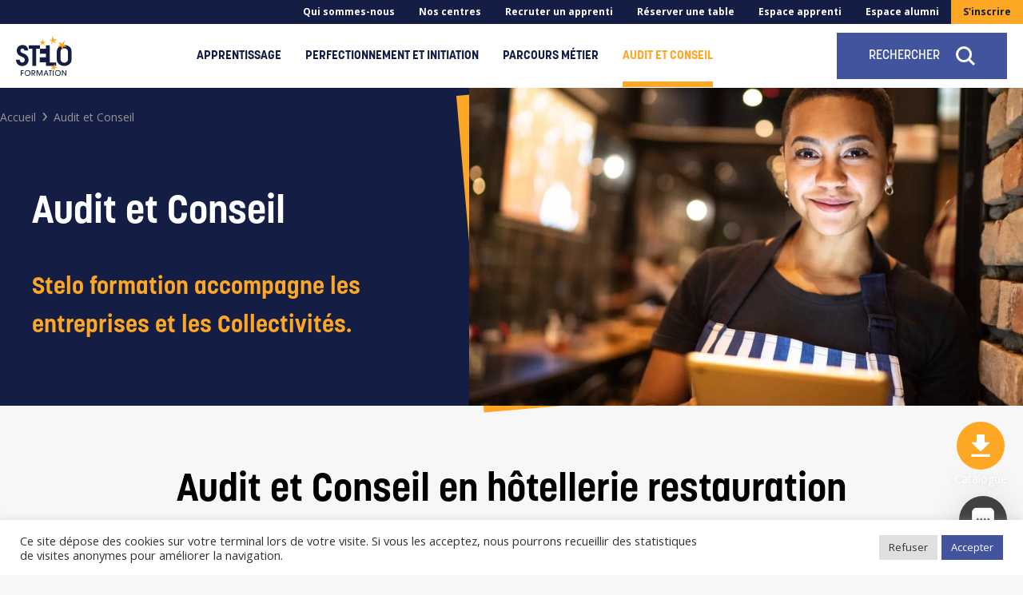

--- FILE ---
content_type: text/html; charset=UTF-8
request_url: https://stelo-formation.fr/audit-et-conseil/
body_size: 25476
content:

<!DOCTYPE html>
<html>

<head lang="fr-FR">
  <meta charset="UTF-8">
  <meta name="viewport" content="width=device-width, initial-scale=1">
  <link rel="preconnect" href="https://fonts.googleapis.com">
  <link rel="preconnect" href="https://fonts.gstatic.com" crossorigin>
  <link href="https://fonts.googleapis.com/css2?family=Open+Sans:wght@400;600;700&display=swap" rel="stylesheet">
  <link rel="stylesheet" href="https://use.typekit.net/smt0bbv.css">
  <script src="https://www.google.com/recaptcha/api.js?render=6LdohxoeAAAAAB3GPP_-Fsof8u5NmzdAYnKeNeqJ"></script>


  
  <meta name='robots' content='index, follow, max-image-preview:large, max-snippet:-1, max-video-preview:-1' />

	<!-- This site is optimized with the Yoast SEO Premium plugin v23.8 (Yoast SEO v23.8) - https://yoast.com/wordpress/plugins/seo/ -->
	<title>Audit et accompagnement de Restaurant et d&#039;Hôtel | Stelo formation</title>
	<meta name="description" content="Stelo formation vous accompagne dans la transformation de votre hôtel ou de votre restaurant avec un Audit et un Conseil personnalisés." />
	<link rel="canonical" href="https://stelo-formation.fr/audit-et-conseil/" />
	<meta property="og:locale" content="fr_FR" />
	<meta property="og:type" content="article" />
	<meta property="og:title" content="Audit et accompagnement de Restaurant et d&#039;Hôtel | Stelo formation" />
	<meta property="og:description" content="Stelo formation vous accompagne dans la transformation de votre hôtel ou de votre restaurant avec un Audit et un Conseil personnalisés." />
	<meta property="og:url" content="https://stelo-formation.fr/audit-et-conseil/" />
	<meta property="og:site_name" content="Stelo formation" />
	<meta property="article:modified_time" content="2022-01-27T12:24:14+00:00" />
	<meta property="og:image" content="https://stelo-formation.fr/wp-content/uploads/2021/12/audit-et-conseil-1.jpg" />
	<meta property="og:image:width" content="1800" />
	<meta property="og:image:height" content="900" />
	<meta property="og:image:type" content="image/jpeg" />
	<meta name="twitter:card" content="summary_large_image" />
	<script type="application/ld+json" class="yoast-schema-graph">{"@context":"https://schema.org","@graph":[{"@type":"WebPage","@id":"https://stelo-formation.fr/audit-et-conseil/","url":"https://stelo-formation.fr/audit-et-conseil/","name":"Audit et accompagnement de Restaurant et d'Hôtel | Stelo formation","isPartOf":{"@id":"https://stelo-formation.fr/#website"},"primaryImageOfPage":{"@id":"https://stelo-formation.fr/audit-et-conseil/#primaryimage"},"image":{"@id":"https://stelo-formation.fr/audit-et-conseil/#primaryimage"},"thumbnailUrl":"https://stelo-formation.fr/wp-content/uploads/2021/12/audit-et-conseil-1.jpg","datePublished":"2021-12-13T14:51:03+00:00","dateModified":"2022-01-27T12:24:14+00:00","description":"Stelo formation vous accompagne dans la transformation de votre hôtel ou de votre restaurant avec un Audit et un Conseil personnalisés.","breadcrumb":{"@id":"https://stelo-formation.fr/audit-et-conseil/#breadcrumb"},"inLanguage":"fr-FR","potentialAction":[{"@type":"ReadAction","target":["https://stelo-formation.fr/audit-et-conseil/"]}]},{"@type":"ImageObject","inLanguage":"fr-FR","@id":"https://stelo-formation.fr/audit-et-conseil/#primaryimage","url":"https://stelo-formation.fr/wp-content/uploads/2021/12/audit-et-conseil-1.jpg","contentUrl":"https://stelo-formation.fr/wp-content/uploads/2021/12/audit-et-conseil-1.jpg","width":1800,"height":900,"caption":"audit et conseil 1"},{"@type":"BreadcrumbList","@id":"https://stelo-formation.fr/audit-et-conseil/#breadcrumb","itemListElement":[{"@type":"ListItem","position":1,"name":"Accueil","item":"https://stelo-formation.fr/"},{"@type":"ListItem","position":2,"name":"Audit et Conseil"}]},{"@type":"WebSite","@id":"https://stelo-formation.fr/#website","url":"https://stelo-formation.fr/","name":"Stelo formation","description":"Acteur engagé pour la formation en hôtellerie restauration et tourisme.","publisher":{"@id":"https://stelo-formation.fr/#organization"},"potentialAction":[{"@type":"SearchAction","target":{"@type":"EntryPoint","urlTemplate":"https://stelo-formation.fr/?s={search_term_string}"},"query-input":{"@type":"PropertyValueSpecification","valueRequired":true,"valueName":"search_term_string"}}],"inLanguage":"fr-FR"},{"@type":"Organization","@id":"https://stelo-formation.fr/#organization","name":"Stelo Formation","url":"https://stelo-formation.fr/","logo":{"@type":"ImageObject","inLanguage":"fr-FR","@id":"https://stelo-formation.fr/#/schema/logo/image/","url":"https://stelo-formation.fr/wp-content/uploads/2022/01/stelo-formation.png","contentUrl":"https://stelo-formation.fr/wp-content/uploads/2022/01/stelo-formation.png","width":101,"height":72,"caption":"Stelo Formation"},"image":{"@id":"https://stelo-formation.fr/#/schema/logo/image/"}}]}</script>
	<!-- / Yoast SEO Premium plugin. -->


<link rel='dns-prefetch' href='//static.addtoany.com' />
<link rel='dns-prefetch' href='//cdn.jsdelivr.net' />
<link rel="alternate" title="oEmbed (JSON)" type="application/json+oembed" href="https://stelo-formation.fr/wp-json/oembed/1.0/embed?url=https%3A%2F%2Fstelo-formation.fr%2Faudit-et-conseil%2F" />
<link rel="alternate" title="oEmbed (XML)" type="text/xml+oembed" href="https://stelo-formation.fr/wp-json/oembed/1.0/embed?url=https%3A%2F%2Fstelo-formation.fr%2Faudit-et-conseil%2F&#038;format=xml" />
		<!-- This site uses the Google Analytics by MonsterInsights plugin v9.11.1 - Using Analytics tracking - https://www.monsterinsights.com/ -->
							<script src="//www.googletagmanager.com/gtag/js?id=G-7RBDT36J48"  data-cfasync="false" data-wpfc-render="false" type="text/javascript" async></script>
			<script data-cfasync="false" data-wpfc-render="false" type="text/plain" data-cli-class="cli-blocker-script"  data-cli-script-type="analytics" data-cli-block="true"  data-cli-element-position="head">
				var mi_version = '9.11.1';
				var mi_track_user = true;
				var mi_no_track_reason = '';
								var MonsterInsightsDefaultLocations = {"page_location":"https:\/\/stelo-formation.fr\/audit-et-conseil\/"};
								if ( typeof MonsterInsightsPrivacyGuardFilter === 'function' ) {
					var MonsterInsightsLocations = (typeof MonsterInsightsExcludeQuery === 'object') ? MonsterInsightsPrivacyGuardFilter( MonsterInsightsExcludeQuery ) : MonsterInsightsPrivacyGuardFilter( MonsterInsightsDefaultLocations );
				} else {
					var MonsterInsightsLocations = (typeof MonsterInsightsExcludeQuery === 'object') ? MonsterInsightsExcludeQuery : MonsterInsightsDefaultLocations;
				}

								var disableStrs = [
										'ga-disable-G-7RBDT36J48',
									];

				/* Function to detect opted out users */
				function __gtagTrackerIsOptedOut() {
					for (var index = 0; index < disableStrs.length; index++) {
						if (document.cookie.indexOf(disableStrs[index] + '=true') > -1) {
							return true;
						}
					}

					return false;
				}

				/* Disable tracking if the opt-out cookie exists. */
				if (__gtagTrackerIsOptedOut()) {
					for (var index = 0; index < disableStrs.length; index++) {
						window[disableStrs[index]] = true;
					}
				}

				/* Opt-out function */
				function __gtagTrackerOptout() {
					for (var index = 0; index < disableStrs.length; index++) {
						document.cookie = disableStrs[index] + '=true; expires=Thu, 31 Dec 2099 23:59:59 UTC; path=/';
						window[disableStrs[index]] = true;
					}
				}

				if ('undefined' === typeof gaOptout) {
					function gaOptout() {
						__gtagTrackerOptout();
					}
				}
								window.dataLayer = window.dataLayer || [];

				window.MonsterInsightsDualTracker = {
					helpers: {},
					trackers: {},
				};
				if (mi_track_user) {
					function __gtagDataLayer() {
						dataLayer.push(arguments);
					}

					function __gtagTracker(type, name, parameters) {
						if (!parameters) {
							parameters = {};
						}

						if (parameters.send_to) {
							__gtagDataLayer.apply(null, arguments);
							return;
						}

						if (type === 'event') {
														parameters.send_to = monsterinsights_frontend.v4_id;
							var hookName = name;
							if (typeof parameters['event_category'] !== 'undefined') {
								hookName = parameters['event_category'] + ':' + name;
							}

							if (typeof MonsterInsightsDualTracker.trackers[hookName] !== 'undefined') {
								MonsterInsightsDualTracker.trackers[hookName](parameters);
							} else {
								__gtagDataLayer('event', name, parameters);
							}
							
						} else {
							__gtagDataLayer.apply(null, arguments);
						}
					}

					__gtagTracker('js', new Date());
					__gtagTracker('set', {
						'developer_id.dZGIzZG': true,
											});
					if ( MonsterInsightsLocations.page_location ) {
						__gtagTracker('set', MonsterInsightsLocations);
					}
										__gtagTracker('config', 'G-7RBDT36J48', {"forceSSL":"true","link_attribution":"true"} );
										window.gtag = __gtagTracker;										(function () {
						/* https://developers.google.com/analytics/devguides/collection/analyticsjs/ */
						/* ga and __gaTracker compatibility shim. */
						var noopfn = function () {
							return null;
						};
						var newtracker = function () {
							return new Tracker();
						};
						var Tracker = function () {
							return null;
						};
						var p = Tracker.prototype;
						p.get = noopfn;
						p.set = noopfn;
						p.send = function () {
							var args = Array.prototype.slice.call(arguments);
							args.unshift('send');
							__gaTracker.apply(null, args);
						};
						var __gaTracker = function () {
							var len = arguments.length;
							if (len === 0) {
								return;
							}
							var f = arguments[len - 1];
							if (typeof f !== 'object' || f === null || typeof f.hitCallback !== 'function') {
								if ('send' === arguments[0]) {
									var hitConverted, hitObject = false, action;
									if ('event' === arguments[1]) {
										if ('undefined' !== typeof arguments[3]) {
											hitObject = {
												'eventAction': arguments[3],
												'eventCategory': arguments[2],
												'eventLabel': arguments[4],
												'value': arguments[5] ? arguments[5] : 1,
											}
										}
									}
									if ('pageview' === arguments[1]) {
										if ('undefined' !== typeof arguments[2]) {
											hitObject = {
												'eventAction': 'page_view',
												'page_path': arguments[2],
											}
										}
									}
									if (typeof arguments[2] === 'object') {
										hitObject = arguments[2];
									}
									if (typeof arguments[5] === 'object') {
										Object.assign(hitObject, arguments[5]);
									}
									if ('undefined' !== typeof arguments[1].hitType) {
										hitObject = arguments[1];
										if ('pageview' === hitObject.hitType) {
											hitObject.eventAction = 'page_view';
										}
									}
									if (hitObject) {
										action = 'timing' === arguments[1].hitType ? 'timing_complete' : hitObject.eventAction;
										hitConverted = mapArgs(hitObject);
										__gtagTracker('event', action, hitConverted);
									}
								}
								return;
							}

							function mapArgs(args) {
								var arg, hit = {};
								var gaMap = {
									'eventCategory': 'event_category',
									'eventAction': 'event_action',
									'eventLabel': 'event_label',
									'eventValue': 'event_value',
									'nonInteraction': 'non_interaction',
									'timingCategory': 'event_category',
									'timingVar': 'name',
									'timingValue': 'value',
									'timingLabel': 'event_label',
									'page': 'page_path',
									'location': 'page_location',
									'title': 'page_title',
									'referrer' : 'page_referrer',
								};
								for (arg in args) {
																		if (!(!args.hasOwnProperty(arg) || !gaMap.hasOwnProperty(arg))) {
										hit[gaMap[arg]] = args[arg];
									} else {
										hit[arg] = args[arg];
									}
								}
								return hit;
							}

							try {
								f.hitCallback();
							} catch (ex) {
							}
						};
						__gaTracker.create = newtracker;
						__gaTracker.getByName = newtracker;
						__gaTracker.getAll = function () {
							return [];
						};
						__gaTracker.remove = noopfn;
						__gaTracker.loaded = true;
						window['__gaTracker'] = __gaTracker;
					})();
									} else {
										console.log("");
					(function () {
						function __gtagTracker() {
							return null;
						}

						window['__gtagTracker'] = __gtagTracker;
						window['gtag'] = __gtagTracker;
					})();
									}
			</script>
							<!-- / Google Analytics by MonsterInsights -->
		<style id='wp-img-auto-sizes-contain-inline-css' type='text/css'>
img:is([sizes=auto i],[sizes^="auto," i]){contain-intrinsic-size:3000px 1500px}
/*# sourceURL=wp-img-auto-sizes-contain-inline-css */
</style>
<style id='wp-emoji-styles-inline-css' type='text/css'>

	img.wp-smiley, img.emoji {
		display: inline !important;
		border: none !important;
		box-shadow: none !important;
		height: 1em !important;
		width: 1em !important;
		margin: 0 0.07em !important;
		vertical-align: -0.1em !important;
		background: none !important;
		padding: 0 !important;
	}
/*# sourceURL=wp-emoji-styles-inline-css */
</style>
<style id='wp-block-library-inline-css' type='text/css'>
:root{--wp-block-synced-color:#7a00df;--wp-block-synced-color--rgb:122,0,223;--wp-bound-block-color:var(--wp-block-synced-color);--wp-editor-canvas-background:#ddd;--wp-admin-theme-color:#007cba;--wp-admin-theme-color--rgb:0,124,186;--wp-admin-theme-color-darker-10:#006ba1;--wp-admin-theme-color-darker-10--rgb:0,107,160.5;--wp-admin-theme-color-darker-20:#005a87;--wp-admin-theme-color-darker-20--rgb:0,90,135;--wp-admin-border-width-focus:2px}@media (min-resolution:192dpi){:root{--wp-admin-border-width-focus:1.5px}}.wp-element-button{cursor:pointer}:root .has-very-light-gray-background-color{background-color:#eee}:root .has-very-dark-gray-background-color{background-color:#313131}:root .has-very-light-gray-color{color:#eee}:root .has-very-dark-gray-color{color:#313131}:root .has-vivid-green-cyan-to-vivid-cyan-blue-gradient-background{background:linear-gradient(135deg,#00d084,#0693e3)}:root .has-purple-crush-gradient-background{background:linear-gradient(135deg,#34e2e4,#4721fb 50%,#ab1dfe)}:root .has-hazy-dawn-gradient-background{background:linear-gradient(135deg,#faaca8,#dad0ec)}:root .has-subdued-olive-gradient-background{background:linear-gradient(135deg,#fafae1,#67a671)}:root .has-atomic-cream-gradient-background{background:linear-gradient(135deg,#fdd79a,#004a59)}:root .has-nightshade-gradient-background{background:linear-gradient(135deg,#330968,#31cdcf)}:root .has-midnight-gradient-background{background:linear-gradient(135deg,#020381,#2874fc)}:root{--wp--preset--font-size--normal:16px;--wp--preset--font-size--huge:42px}.has-regular-font-size{font-size:1em}.has-larger-font-size{font-size:2.625em}.has-normal-font-size{font-size:var(--wp--preset--font-size--normal)}.has-huge-font-size{font-size:var(--wp--preset--font-size--huge)}.has-text-align-center{text-align:center}.has-text-align-left{text-align:left}.has-text-align-right{text-align:right}.has-fit-text{white-space:nowrap!important}#end-resizable-editor-section{display:none}.aligncenter{clear:both}.items-justified-left{justify-content:flex-start}.items-justified-center{justify-content:center}.items-justified-right{justify-content:flex-end}.items-justified-space-between{justify-content:space-between}.screen-reader-text{border:0;clip-path:inset(50%);height:1px;margin:-1px;overflow:hidden;padding:0;position:absolute;width:1px;word-wrap:normal!important}.screen-reader-text:focus{background-color:#ddd;clip-path:none;color:#444;display:block;font-size:1em;height:auto;left:5px;line-height:normal;padding:15px 23px 14px;text-decoration:none;top:5px;width:auto;z-index:100000}html :where(.has-border-color){border-style:solid}html :where([style*=border-top-color]){border-top-style:solid}html :where([style*=border-right-color]){border-right-style:solid}html :where([style*=border-bottom-color]){border-bottom-style:solid}html :where([style*=border-left-color]){border-left-style:solid}html :where([style*=border-width]){border-style:solid}html :where([style*=border-top-width]){border-top-style:solid}html :where([style*=border-right-width]){border-right-style:solid}html :where([style*=border-bottom-width]){border-bottom-style:solid}html :where([style*=border-left-width]){border-left-style:solid}html :where(img[class*=wp-image-]){height:auto;max-width:100%}:where(figure){margin:0 0 1em}html :where(.is-position-sticky){--wp-admin--admin-bar--position-offset:var(--wp-admin--admin-bar--height,0px)}@media screen and (max-width:600px){html :where(.is-position-sticky){--wp-admin--admin-bar--position-offset:0px}}

/*# sourceURL=wp-block-library-inline-css */
</style><style id='global-styles-inline-css' type='text/css'>
:root{--wp--preset--aspect-ratio--square: 1;--wp--preset--aspect-ratio--4-3: 4/3;--wp--preset--aspect-ratio--3-4: 3/4;--wp--preset--aspect-ratio--3-2: 3/2;--wp--preset--aspect-ratio--2-3: 2/3;--wp--preset--aspect-ratio--16-9: 16/9;--wp--preset--aspect-ratio--9-16: 9/16;--wp--preset--color--black: #000000;--wp--preset--color--cyan-bluish-gray: #abb8c3;--wp--preset--color--white: #ffffff;--wp--preset--color--pale-pink: #f78da7;--wp--preset--color--vivid-red: #cf2e2e;--wp--preset--color--luminous-vivid-orange: #ff6900;--wp--preset--color--luminous-vivid-amber: #fcb900;--wp--preset--color--light-green-cyan: #7bdcb5;--wp--preset--color--vivid-green-cyan: #00d084;--wp--preset--color--pale-cyan-blue: #8ed1fc;--wp--preset--color--vivid-cyan-blue: #0693e3;--wp--preset--color--vivid-purple: #9b51e0;--wp--preset--color--primary: #43549F;--wp--preset--color--dark-primary: #141D44;--wp--preset--color--secondary: #FEA724;--wp--preset--color--grey: #939393;--wp--preset--color--grey-2: #959595;--wp--preset--color--grey-3: #9d9d9d;--wp--preset--color--grey-4: #707070;--wp--preset--color--light-grey: #D0D4D7;--wp--preset--color--grey-darker: #8896A0;--wp--preset--color--full-black: #000000;--wp--preset--color--light-black: #20212A;--wp--preset--color--full-white: #fff;--wp--preset--color--white-1: #F6F5F6;--wp--preset--color--white-2: #EBEBEB;--wp--preset--color--white-3: #F2F2F2;--wp--preset--color--white-4: #F7F7F7;--wp--preset--gradient--vivid-cyan-blue-to-vivid-purple: linear-gradient(135deg,rgb(6,147,227) 0%,rgb(155,81,224) 100%);--wp--preset--gradient--light-green-cyan-to-vivid-green-cyan: linear-gradient(135deg,rgb(122,220,180) 0%,rgb(0,208,130) 100%);--wp--preset--gradient--luminous-vivid-amber-to-luminous-vivid-orange: linear-gradient(135deg,rgb(252,185,0) 0%,rgb(255,105,0) 100%);--wp--preset--gradient--luminous-vivid-orange-to-vivid-red: linear-gradient(135deg,rgb(255,105,0) 0%,rgb(207,46,46) 100%);--wp--preset--gradient--very-light-gray-to-cyan-bluish-gray: linear-gradient(135deg,rgb(238,238,238) 0%,rgb(169,184,195) 100%);--wp--preset--gradient--cool-to-warm-spectrum: linear-gradient(135deg,rgb(74,234,220) 0%,rgb(151,120,209) 20%,rgb(207,42,186) 40%,rgb(238,44,130) 60%,rgb(251,105,98) 80%,rgb(254,248,76) 100%);--wp--preset--gradient--blush-light-purple: linear-gradient(135deg,rgb(255,206,236) 0%,rgb(152,150,240) 100%);--wp--preset--gradient--blush-bordeaux: linear-gradient(135deg,rgb(254,205,165) 0%,rgb(254,45,45) 50%,rgb(107,0,62) 100%);--wp--preset--gradient--luminous-dusk: linear-gradient(135deg,rgb(255,203,112) 0%,rgb(199,81,192) 50%,rgb(65,88,208) 100%);--wp--preset--gradient--pale-ocean: linear-gradient(135deg,rgb(255,245,203) 0%,rgb(182,227,212) 50%,rgb(51,167,181) 100%);--wp--preset--gradient--electric-grass: linear-gradient(135deg,rgb(202,248,128) 0%,rgb(113,206,126) 100%);--wp--preset--gradient--midnight: linear-gradient(135deg,rgb(2,3,129) 0%,rgb(40,116,252) 100%);--wp--preset--font-size--small: 13px;--wp--preset--font-size--medium: 20px;--wp--preset--font-size--large: 36px;--wp--preset--font-size--x-large: 42px;--wp--preset--font-size--tiny: 12px;--wp--preset--font-size--smaller: 14px;--wp--preset--font-size--normal: 1rem;--wp--preset--font-size--bigger: 18px;--wp--preset--font-size--h-1: 58px;--wp--preset--font-size--h-2: 48px;--wp--preset--font-size--h-3: 30px;--wp--preset--font-size--h-4: 23px;--wp--preset--spacing--20: 0.44rem;--wp--preset--spacing--30: 0.67rem;--wp--preset--spacing--40: 1rem;--wp--preset--spacing--50: 1.5rem;--wp--preset--spacing--60: 2.25rem;--wp--preset--spacing--70: 3.38rem;--wp--preset--spacing--80: 5.06rem;--wp--preset--shadow--natural: 6px 6px 9px rgba(0, 0, 0, 0.2);--wp--preset--shadow--deep: 12px 12px 50px rgba(0, 0, 0, 0.4);--wp--preset--shadow--sharp: 6px 6px 0px rgba(0, 0, 0, 0.2);--wp--preset--shadow--outlined: 6px 6px 0px -3px rgb(255, 255, 255), 6px 6px rgb(0, 0, 0);--wp--preset--shadow--crisp: 6px 6px 0px rgb(0, 0, 0);}:root { --wp--style--global--content-size: 800px;--wp--style--global--wide-size: 1000px; }:where(body) { margin: 0; }.wp-site-blocks > .alignleft { float: left; margin-right: 2em; }.wp-site-blocks > .alignright { float: right; margin-left: 2em; }.wp-site-blocks > .aligncenter { justify-content: center; margin-left: auto; margin-right: auto; }:where(.is-layout-flex){gap: 0.5em;}:where(.is-layout-grid){gap: 0.5em;}.is-layout-flow > .alignleft{float: left;margin-inline-start: 0;margin-inline-end: 2em;}.is-layout-flow > .alignright{float: right;margin-inline-start: 2em;margin-inline-end: 0;}.is-layout-flow > .aligncenter{margin-left: auto !important;margin-right: auto !important;}.is-layout-constrained > .alignleft{float: left;margin-inline-start: 0;margin-inline-end: 2em;}.is-layout-constrained > .alignright{float: right;margin-inline-start: 2em;margin-inline-end: 0;}.is-layout-constrained > .aligncenter{margin-left: auto !important;margin-right: auto !important;}.is-layout-constrained > :where(:not(.alignleft):not(.alignright):not(.alignfull)){max-width: var(--wp--style--global--content-size);margin-left: auto !important;margin-right: auto !important;}.is-layout-constrained > .alignwide{max-width: var(--wp--style--global--wide-size);}body .is-layout-flex{display: flex;}.is-layout-flex{flex-wrap: wrap;align-items: center;}.is-layout-flex > :is(*, div){margin: 0;}body .is-layout-grid{display: grid;}.is-layout-grid > :is(*, div){margin: 0;}body{font-size: var(--wp--preset--font-size--normal);padding-top: 0px;padding-right: 0px;padding-bottom: 0px;padding-left: 0px;}a:where(:not(.wp-element-button)){text-decoration: underline;}h1{font-size: var(--wp--preset--font-size--h-1);}h2{font-size: var(--wp--preset--font-size--h-2);}h3{font-size: var(--wp--preset--font-size--h-3);}h4{font-size: var(--wp--preset--font-size--h-4);}h5{font-size: var(--wp--preset--font-size--bigger);}:root :where(.wp-element-button, .wp-block-button__link){background-color: #32373c;border-width: 0;color: #fff;font-family: inherit;font-size: inherit;font-style: inherit;font-weight: inherit;letter-spacing: inherit;line-height: inherit;padding-top: calc(0.667em + 2px);padding-right: calc(1.333em + 2px);padding-bottom: calc(0.667em + 2px);padding-left: calc(1.333em + 2px);text-decoration: none;text-transform: inherit;}.has-black-color{color: var(--wp--preset--color--black) !important;}.has-cyan-bluish-gray-color{color: var(--wp--preset--color--cyan-bluish-gray) !important;}.has-white-color{color: var(--wp--preset--color--white) !important;}.has-pale-pink-color{color: var(--wp--preset--color--pale-pink) !important;}.has-vivid-red-color{color: var(--wp--preset--color--vivid-red) !important;}.has-luminous-vivid-orange-color{color: var(--wp--preset--color--luminous-vivid-orange) !important;}.has-luminous-vivid-amber-color{color: var(--wp--preset--color--luminous-vivid-amber) !important;}.has-light-green-cyan-color{color: var(--wp--preset--color--light-green-cyan) !important;}.has-vivid-green-cyan-color{color: var(--wp--preset--color--vivid-green-cyan) !important;}.has-pale-cyan-blue-color{color: var(--wp--preset--color--pale-cyan-blue) !important;}.has-vivid-cyan-blue-color{color: var(--wp--preset--color--vivid-cyan-blue) !important;}.has-vivid-purple-color{color: var(--wp--preset--color--vivid-purple) !important;}.has-primary-color{color: var(--wp--preset--color--primary) !important;}.has-dark-primary-color{color: var(--wp--preset--color--dark-primary) !important;}.has-secondary-color{color: var(--wp--preset--color--secondary) !important;}.has-grey-color{color: var(--wp--preset--color--grey) !important;}.has-grey-2-color{color: var(--wp--preset--color--grey-2) !important;}.has-grey-3-color{color: var(--wp--preset--color--grey-3) !important;}.has-grey-4-color{color: var(--wp--preset--color--grey-4) !important;}.has-light-grey-color{color: var(--wp--preset--color--light-grey) !important;}.has-grey-darker-color{color: var(--wp--preset--color--grey-darker) !important;}.has-full-black-color{color: var(--wp--preset--color--full-black) !important;}.has-light-black-color{color: var(--wp--preset--color--light-black) !important;}.has-full-white-color{color: var(--wp--preset--color--full-white) !important;}.has-white-1-color{color: var(--wp--preset--color--white-1) !important;}.has-white-2-color{color: var(--wp--preset--color--white-2) !important;}.has-white-3-color{color: var(--wp--preset--color--white-3) !important;}.has-white-4-color{color: var(--wp--preset--color--white-4) !important;}.has-black-background-color{background-color: var(--wp--preset--color--black) !important;}.has-cyan-bluish-gray-background-color{background-color: var(--wp--preset--color--cyan-bluish-gray) !important;}.has-white-background-color{background-color: var(--wp--preset--color--white) !important;}.has-pale-pink-background-color{background-color: var(--wp--preset--color--pale-pink) !important;}.has-vivid-red-background-color{background-color: var(--wp--preset--color--vivid-red) !important;}.has-luminous-vivid-orange-background-color{background-color: var(--wp--preset--color--luminous-vivid-orange) !important;}.has-luminous-vivid-amber-background-color{background-color: var(--wp--preset--color--luminous-vivid-amber) !important;}.has-light-green-cyan-background-color{background-color: var(--wp--preset--color--light-green-cyan) !important;}.has-vivid-green-cyan-background-color{background-color: var(--wp--preset--color--vivid-green-cyan) !important;}.has-pale-cyan-blue-background-color{background-color: var(--wp--preset--color--pale-cyan-blue) !important;}.has-vivid-cyan-blue-background-color{background-color: var(--wp--preset--color--vivid-cyan-blue) !important;}.has-vivid-purple-background-color{background-color: var(--wp--preset--color--vivid-purple) !important;}.has-primary-background-color{background-color: var(--wp--preset--color--primary) !important;}.has-dark-primary-background-color{background-color: var(--wp--preset--color--dark-primary) !important;}.has-secondary-background-color{background-color: var(--wp--preset--color--secondary) !important;}.has-grey-background-color{background-color: var(--wp--preset--color--grey) !important;}.has-grey-2-background-color{background-color: var(--wp--preset--color--grey-2) !important;}.has-grey-3-background-color{background-color: var(--wp--preset--color--grey-3) !important;}.has-grey-4-background-color{background-color: var(--wp--preset--color--grey-4) !important;}.has-light-grey-background-color{background-color: var(--wp--preset--color--light-grey) !important;}.has-grey-darker-background-color{background-color: var(--wp--preset--color--grey-darker) !important;}.has-full-black-background-color{background-color: var(--wp--preset--color--full-black) !important;}.has-light-black-background-color{background-color: var(--wp--preset--color--light-black) !important;}.has-full-white-background-color{background-color: var(--wp--preset--color--full-white) !important;}.has-white-1-background-color{background-color: var(--wp--preset--color--white-1) !important;}.has-white-2-background-color{background-color: var(--wp--preset--color--white-2) !important;}.has-white-3-background-color{background-color: var(--wp--preset--color--white-3) !important;}.has-white-4-background-color{background-color: var(--wp--preset--color--white-4) !important;}.has-black-border-color{border-color: var(--wp--preset--color--black) !important;}.has-cyan-bluish-gray-border-color{border-color: var(--wp--preset--color--cyan-bluish-gray) !important;}.has-white-border-color{border-color: var(--wp--preset--color--white) !important;}.has-pale-pink-border-color{border-color: var(--wp--preset--color--pale-pink) !important;}.has-vivid-red-border-color{border-color: var(--wp--preset--color--vivid-red) !important;}.has-luminous-vivid-orange-border-color{border-color: var(--wp--preset--color--luminous-vivid-orange) !important;}.has-luminous-vivid-amber-border-color{border-color: var(--wp--preset--color--luminous-vivid-amber) !important;}.has-light-green-cyan-border-color{border-color: var(--wp--preset--color--light-green-cyan) !important;}.has-vivid-green-cyan-border-color{border-color: var(--wp--preset--color--vivid-green-cyan) !important;}.has-pale-cyan-blue-border-color{border-color: var(--wp--preset--color--pale-cyan-blue) !important;}.has-vivid-cyan-blue-border-color{border-color: var(--wp--preset--color--vivid-cyan-blue) !important;}.has-vivid-purple-border-color{border-color: var(--wp--preset--color--vivid-purple) !important;}.has-primary-border-color{border-color: var(--wp--preset--color--primary) !important;}.has-dark-primary-border-color{border-color: var(--wp--preset--color--dark-primary) !important;}.has-secondary-border-color{border-color: var(--wp--preset--color--secondary) !important;}.has-grey-border-color{border-color: var(--wp--preset--color--grey) !important;}.has-grey-2-border-color{border-color: var(--wp--preset--color--grey-2) !important;}.has-grey-3-border-color{border-color: var(--wp--preset--color--grey-3) !important;}.has-grey-4-border-color{border-color: var(--wp--preset--color--grey-4) !important;}.has-light-grey-border-color{border-color: var(--wp--preset--color--light-grey) !important;}.has-grey-darker-border-color{border-color: var(--wp--preset--color--grey-darker) !important;}.has-full-black-border-color{border-color: var(--wp--preset--color--full-black) !important;}.has-light-black-border-color{border-color: var(--wp--preset--color--light-black) !important;}.has-full-white-border-color{border-color: var(--wp--preset--color--full-white) !important;}.has-white-1-border-color{border-color: var(--wp--preset--color--white-1) !important;}.has-white-2-border-color{border-color: var(--wp--preset--color--white-2) !important;}.has-white-3-border-color{border-color: var(--wp--preset--color--white-3) !important;}.has-white-4-border-color{border-color: var(--wp--preset--color--white-4) !important;}.has-vivid-cyan-blue-to-vivid-purple-gradient-background{background: var(--wp--preset--gradient--vivid-cyan-blue-to-vivid-purple) !important;}.has-light-green-cyan-to-vivid-green-cyan-gradient-background{background: var(--wp--preset--gradient--light-green-cyan-to-vivid-green-cyan) !important;}.has-luminous-vivid-amber-to-luminous-vivid-orange-gradient-background{background: var(--wp--preset--gradient--luminous-vivid-amber-to-luminous-vivid-orange) !important;}.has-luminous-vivid-orange-to-vivid-red-gradient-background{background: var(--wp--preset--gradient--luminous-vivid-orange-to-vivid-red) !important;}.has-very-light-gray-to-cyan-bluish-gray-gradient-background{background: var(--wp--preset--gradient--very-light-gray-to-cyan-bluish-gray) !important;}.has-cool-to-warm-spectrum-gradient-background{background: var(--wp--preset--gradient--cool-to-warm-spectrum) !important;}.has-blush-light-purple-gradient-background{background: var(--wp--preset--gradient--blush-light-purple) !important;}.has-blush-bordeaux-gradient-background{background: var(--wp--preset--gradient--blush-bordeaux) !important;}.has-luminous-dusk-gradient-background{background: var(--wp--preset--gradient--luminous-dusk) !important;}.has-pale-ocean-gradient-background{background: var(--wp--preset--gradient--pale-ocean) !important;}.has-electric-grass-gradient-background{background: var(--wp--preset--gradient--electric-grass) !important;}.has-midnight-gradient-background{background: var(--wp--preset--gradient--midnight) !important;}.has-small-font-size{font-size: var(--wp--preset--font-size--small) !important;}.has-medium-font-size{font-size: var(--wp--preset--font-size--medium) !important;}.has-large-font-size{font-size: var(--wp--preset--font-size--large) !important;}.has-x-large-font-size{font-size: var(--wp--preset--font-size--x-large) !important;}.has-tiny-font-size{font-size: var(--wp--preset--font-size--tiny) !important;}.has-smaller-font-size{font-size: var(--wp--preset--font-size--smaller) !important;}.has-normal-font-size{font-size: var(--wp--preset--font-size--normal) !important;}.has-bigger-font-size{font-size: var(--wp--preset--font-size--bigger) !important;}.has-h-1-font-size{font-size: var(--wp--preset--font-size--h-1) !important;}.has-h-2-font-size{font-size: var(--wp--preset--font-size--h-2) !important;}.has-h-3-font-size{font-size: var(--wp--preset--font-size--h-3) !important;}.has-h-4-font-size{font-size: var(--wp--preset--font-size--h-4) !important;}
/*# sourceURL=global-styles-inline-css */
</style>

<link rel='stylesheet' id='cookie-law-info-css' href='https://stelo-formation.fr/wp-content/plugins/cookie-law-info/legacy/public/css/cookie-law-info-public.css?ver=3.2.7' type='text/css' media='all' />
<link rel='stylesheet' id='cookie-law-info-gdpr-css' href='https://stelo-formation.fr/wp-content/plugins/cookie-law-info/legacy/public/css/cookie-law-info-gdpr.css?ver=3.2.7' type='text/css' media='all' />
<link rel='stylesheet' id='video_popup_close_icon-css' href='https://stelo-formation.fr/wp-content/plugins/video-popup/css/vp-close-icon/close-button-icon.css?ver=1768390928' type='text/css' media='all' />
<link rel='stylesheet' id='oba_youtubepopup_css-css' href='https://stelo-formation.fr/wp-content/plugins/video-popup/css/YouTubePopUp.css?ver=1768390928' type='text/css' media='all' />
<link rel='stylesheet' id='slick-style-css' href='//cdn.jsdelivr.net/npm/slick-carousel@1.8.1/slick/slick.css?ver=1.2.2' type='text/css' media='all' />
<link rel='stylesheet' id='pace-style-css' href='https://cdn.jsdelivr.net/npm/pace-js@latest/pace-theme-default.min.css?ver=1.2.2' type='text/css' media='all' />
<link rel='stylesheet' id='pure-utilities-css' href='https://stelo-formation.fr/wp-content/themes/theme-v2/css/pure-utilities.css?ver=1.2.2' type='text/css' media='all' />
<link rel='stylesheet' id='theme-style-css' href='https://stelo-formation.fr/wp-content/themes/theme-v2/style.css?ver=1.2.2' type='text/css' media='all' />
<link rel='stylesheet' id='home-style-css' href='https://stelo-formation.fr/wp-content/themes/theme-v2/css/home.css?ver=1.2.2' type='text/css' media='all' />
<link rel='stylesheet' id='category-style-css' href='https://stelo-formation.fr/wp-content/themes/theme-v2/css/category.css?ver=1.2.2' type='text/css' media='all' />
<link rel='stylesheet' id='audits-style-css' href='https://stelo-formation.fr/wp-content/themes/theme-v2/css/audits.css?ver=1.2.2' type='text/css' media='all' />
<link rel='stylesheet' id='search-style-css' href='https://stelo-formation.fr/wp-content/themes/theme-v2/css/search.css?ver=1.2.2' type='text/css' media='all' />
<link rel='stylesheet' id='ajax-search-style-css' href='https://stelo-formation.fr/wp-content/themes/theme-v2/css/ajax-search.css?ver=1.2.2' type='text/css' media='all' />
<link rel='stylesheet' id='articles-part-style-css' href='https://stelo-formation.fr/wp-content/themes/theme-v2/parts/components/articles/articles.part.css?ver=1.2.2' type='text/css' media='all' />
<link rel='stylesheet' id='cards-part-style-css' href='https://stelo-formation.fr/wp-content/themes/theme-v2/parts/components/cards/cards.part.css?ver=1.2.2' type='text/css' media='all' />
<link rel='stylesheet' id='lists-part-style-css' href='https://stelo-formation.fr/wp-content/themes/theme-v2/parts/components/lists/lists.part.css?ver=1.2.2' type='text/css' media='all' />
<link rel='stylesheet' id='header-part-style-css' href='https://stelo-formation.fr/wp-content/themes/theme-v2/parts/header/header.part.css?ver=1.2.2' type='text/css' media='all' />
<link rel='stylesheet' id='contact-us-part-style-css' href='https://stelo-formation.fr/wp-content/themes/theme-v2/parts/footer/contact-us.part.css?ver=1.2.2' type='text/css' media='all' />
<link rel='stylesheet' id='slider-cards-part-style-css' href='https://stelo-formation.fr/wp-content/themes/theme-v2/parts/components/slide-cards/slide-cards.part.css?ver=1.2.2' type='text/css' media='all' />
<link rel='stylesheet' id='sidebar-download-block-part-style-css' href='https://stelo-formation.fr/wp-content/themes/theme-v2/parts/sidebar/download/download-block.part.css?ver=1.2.2' type='text/css' media='all' />
<link rel='stylesheet' id='sidebar-register-block-part-style-css' href='https://stelo-formation.fr/wp-content/themes/theme-v2/parts/sidebar/register/register-block.part.css?ver=1.2.2' type='text/css' media='all' />
<link rel='stylesheet' id='addtoany-css' href='https://stelo-formation.fr/wp-content/plugins/add-to-any/addtoany.min.css?ver=1.16' type='text/css' media='all' />
<script type="text/plain" data-cli-class="cli-blocker-script"  data-cli-script-type="analytics" data-cli-block="true"  data-cli-element-position="head" src="https://stelo-formation.fr/wp-content/plugins/google-analytics-for-wordpress/assets/js/frontend-gtag.min.js" id="monsterinsights-frontend-script-js" async="async" data-wp-strategy="async"></script>
<script data-cfasync="false" data-wpfc-render="false" type="text/javascript" id='monsterinsights-frontend-script-js-extra'>/* <![CDATA[ */
var monsterinsights_frontend = {"js_events_tracking":"true","download_extensions":"doc,pdf,ppt,zip,xls,docx,pptx,xlsx","inbound_paths":"[{\"path\":\"\\\/go\\\/\",\"label\":\"affiliate\"},{\"path\":\"\\\/recommend\\\/\",\"label\":\"affiliate\"}]","home_url":"https:\/\/stelo-formation.fr","hash_tracking":"false","v4_id":"G-7RBDT36J48"};/* ]]> */
</script>
<script type="text/javascript" id="addtoany-core-js-before">
/* <![CDATA[ */
window.a2a_config=window.a2a_config||{};a2a_config.callbacks=[];a2a_config.overlays=[];a2a_config.templates={};a2a_localize = {
	Share: "Partager",
	Save: "Enregistrer",
	Subscribe: "S'abonner",
	Email: "E-mail",
	Bookmark: "Signet",
	ShowAll: "Montrer tout",
	ShowLess: "Montrer moins",
	FindServices: "Trouver des service(s)",
	FindAnyServiceToAddTo: "Trouver instantan&eacute;ment des services &agrave; ajouter &agrave;",
	PoweredBy: "Propuls&eacute; par",
	ShareViaEmail: "Partager par e-mail",
	SubscribeViaEmail: "S’abonner par e-mail",
	BookmarkInYourBrowser: "Ajouter un signet dans votre navigateur",
	BookmarkInstructions: "Appuyez sur Ctrl+D ou \u2318+D pour mettre cette page en signet",
	AddToYourFavorites: "Ajouter &agrave; vos favoris",
	SendFromWebOrProgram: "Envoyer depuis n’importe quelle adresse e-mail ou logiciel e-mail",
	EmailProgram: "Programme d’e-mail",
	More: "Plus&#8230;",
	ThanksForSharing: "Merci de partager !",
	ThanksForFollowing: "Merci de nous suivre !"
};

a2a_config.icon_color="#141d44,#ffffff";

//# sourceURL=addtoany-core-js-before
/* ]]> */
</script>
<script type="text/javascript" defer src="https://static.addtoany.com/menu/page.js" id="addtoany-core-js"></script>
<script type="text/javascript" src="https://stelo-formation.fr/wp-includes/js/jquery/jquery.min.js" id="jquery-core-js"></script>
<script type="text/javascript" src="https://stelo-formation.fr/wp-includes/js/jquery/jquery-migrate.min.js" id="jquery-migrate-js"></script>
<script type="text/javascript" defer src="https://stelo-formation.fr/wp-content/plugins/add-to-any/addtoany.min.js" id="addtoany-jquery-js"></script>
<script type="text/javascript" id="cookie-law-info-js-extra">
/* <![CDATA[ */
var Cli_Data = {"nn_cookie_ids":[],"cookielist":[],"non_necessary_cookies":[],"ccpaEnabled":"","ccpaRegionBased":"","ccpaBarEnabled":"","strictlyEnabled":["necessary","obligatoire"],"ccpaType":"gdpr","js_blocking":"1","custom_integration":"","triggerDomRefresh":"","secure_cookies":""};
var cli_cookiebar_settings = {"animate_speed_hide":"500","animate_speed_show":"500","background":"#FFF","border":"#b1a6a6c2","border_on":"","button_1_button_colour":"#43549f","button_1_button_hover":"#36437f","button_1_link_colour":"#fff","button_1_as_button":"1","button_1_new_win":"","button_2_button_colour":"#333","button_2_button_hover":"#292929","button_2_link_colour":"#444","button_2_as_button":"","button_2_hidebar":"","button_3_button_colour":"#dedfe0","button_3_button_hover":"#b2b2b3","button_3_link_colour":"#333333","button_3_as_button":"1","button_3_new_win":"","button_4_button_colour":"#dedfe0","button_4_button_hover":"#b2b2b3","button_4_link_colour":"#333333","button_4_as_button":"1","button_7_button_colour":"#43549f","button_7_button_hover":"#36437f","button_7_link_colour":"#fff","button_7_as_button":"1","button_7_new_win":"","font_family":"inherit","header_fix":"","notify_animate_hide":"1","notify_animate_show":"","notify_div_id":"#cookie-law-info-bar","notify_position_horizontal":"right","notify_position_vertical":"bottom","scroll_close":"","scroll_close_reload":"","accept_close_reload":"","reject_close_reload":"","showagain_tab":"","showagain_background":"#fff","showagain_border":"#000","showagain_div_id":"#cookie-law-info-again","showagain_x_position":"100px","text":"#333333","show_once_yn":"","show_once":"10000","logging_on":"","as_popup":"","popup_overlay":"1","bar_heading_text":"","cookie_bar_as":"banner","popup_showagain_position":"bottom-right","widget_position":"left"};
var log_object = {"ajax_url":"https://stelo-formation.fr/wp-admin/admin-ajax.php"};
//# sourceURL=cookie-law-info-js-extra
/* ]]> */
</script>
<script type="text/javascript" src="https://stelo-formation.fr/wp-content/plugins/cookie-law-info/legacy/public/js/cookie-law-info-public.js" id="cookie-law-info-js"></script>
<script type="text/javascript" src="https://stelo-formation.fr/wp-content/plugins/video-popup/js/YouTubePopUp.jquery.js" id="oba_youtubepopup_plugin-js"></script>
<script type="text/javascript" src="https://stelo-formation.fr/wp-content/plugins/video-popup/js/YouTubePopUp.js" id="oba_youtubepopup_activate-js"></script>
<script type="text/javascript" id="my_loadmore-js-extra">
/* <![CDATA[ */
var misha_loadmore_params = {"ajaxurl":"https://stelo-formation.fr/wp-admin/admin-ajax.php","posts":"a:66:{s:4:\"page\";i:0;s:8:\"pagename\";s:16:\"audit-et-conseil\";s:5:\"error\";s:0:\"\";s:1:\"m\";s:0:\"\";s:1:\"p\";i:0;s:11:\"post_parent\";s:0:\"\";s:7:\"subpost\";s:0:\"\";s:10:\"subpost_id\";s:0:\"\";s:10:\"attachment\";s:0:\"\";s:13:\"attachment_id\";i:0;s:4:\"name\";s:16:\"audit-et-conseil\";s:7:\"page_id\";i:0;s:6:\"second\";s:0:\"\";s:6:\"minute\";s:0:\"\";s:4:\"hour\";s:0:\"\";s:3:\"day\";i:0;s:8:\"monthnum\";i:0;s:4:\"year\";i:0;s:1:\"w\";i:0;s:13:\"category_name\";s:0:\"\";s:3:\"tag\";s:0:\"\";s:3:\"cat\";s:0:\"\";s:6:\"tag_id\";s:0:\"\";s:6:\"author\";s:0:\"\";s:11:\"author_name\";s:0:\"\";s:4:\"feed\";s:0:\"\";s:2:\"tb\";s:0:\"\";s:5:\"paged\";i:0;s:8:\"meta_key\";s:0:\"\";s:10:\"meta_value\";s:0:\"\";s:7:\"preview\";s:0:\"\";s:1:\"s\";s:0:\"\";s:8:\"sentence\";s:0:\"\";s:5:\"title\";s:0:\"\";s:6:\"fields\";s:3:\"all\";s:10:\"menu_order\";s:0:\"\";s:5:\"embed\";s:0:\"\";s:12:\"category__in\";a:0:{}s:16:\"category__not_in\";a:0:{}s:13:\"category__and\";a:0:{}s:8:\"post__in\";a:0:{}s:12:\"post__not_in\";a:0:{}s:13:\"post_name__in\";a:0:{}s:7:\"tag__in\";a:0:{}s:11:\"tag__not_in\";a:0:{}s:8:\"tag__and\";a:0:{}s:12:\"tag_slug__in\";a:0:{}s:13:\"tag_slug__and\";a:0:{}s:15:\"post_parent__in\";a:0:{}s:19:\"post_parent__not_in\";a:0:{}s:10:\"author__in\";a:0:{}s:14:\"author__not_in\";a:0:{}s:14:\"search_columns\";a:0:{}s:19:\"ignore_sticky_posts\";b:0;s:16:\"suppress_filters\";b:0;s:13:\"cache_results\";b:1;s:22:\"update_post_term_cache\";b:1;s:22:\"update_menu_item_cache\";b:0;s:19:\"lazy_load_term_meta\";b:1;s:22:\"update_post_meta_cache\";b:1;s:9:\"post_type\";s:0:\"\";s:14:\"posts_per_page\";i:10;s:8:\"nopaging\";b:0;s:17:\"comments_per_page\";s:2:\"50\";s:13:\"no_found_rows\";b:0;s:5:\"order\";s:4:\"DESC\";}","current_page":"1","max_page":"0"};
//# sourceURL=my_loadmore-js-extra
/* ]]> */
</script>
<script type="text/javascript" src="https://stelo-formation.fr/wp-content/themes/theme-v2/js/myloadmore.js" id="my_loadmore-js"></script>
<link rel="https://api.w.org/" href="https://stelo-formation.fr/wp-json/" /><link rel="alternate" title="JSON" type="application/json" href="https://stelo-formation.fr/wp-json/wp/v2/pages/395" /><link rel="EditURI" type="application/rsd+xml" title="RSD" href="https://stelo-formation.fr/xmlrpc.php?rsd" />
<meta name="generator" content="WordPress 6.9" />
<link rel='shortlink' href='https://stelo-formation.fr/?p=395' />
		<script type="text/javascript">
            var ajaxurl = 'https://stelo-formation.fr/wp-admin/admin-ajax.php';
		</script>
				<script type='text/javascript'>
			var video_popup_unprm_general_settings = {
    			'unprm_r_border': 'true'
			};
		</script>
	<link rel="icon" href="https://stelo-formation.fr/wp-content/uploads/2022/01/cropped-Favicon-Stelo-32x32.jpg" sizes="32x32" />
<link rel="icon" href="https://stelo-formation.fr/wp-content/uploads/2022/01/cropped-Favicon-Stelo-192x192.jpg" sizes="192x192" />
<link rel="apple-touch-icon" href="https://stelo-formation.fr/wp-content/uploads/2022/01/cropped-Favicon-Stelo-180x180.jpg" />
<meta name="msapplication-TileImage" content="https://stelo-formation.fr/wp-content/uploads/2022/01/cropped-Favicon-Stelo-270x270.jpg" />
		<style type="text/css" id="wp-custom-css">
			.breadcrumb_last{
	font-weight: 400 !important;
}		</style>
					<style type="text/css">
					</style>
		  <link rel="stylesheet" href="https://cdn.jsdelivr.net/npm/@fancyapps/ui@5.0/dist/fancybox/fancybox.css" />
  <script src="https://cdn.jsdelivr.net/npm/@fancyapps/ui@5.0/dist/fancybox/fancybox.umd.js"></script>

  <!-- Google tag (gtag.js) -->
  <script async src="https://www.googletagmanager.com/gtag/js?id=AW-954909597"></script>
  <script>
    window.dataLayer = window.dataLayer || [];

    function gtag() {
      dataLayer.push(arguments);
    }
    gtag('js', new Date());
    gtag('config', 'AW-954909597');
  </script>
<link rel='stylesheet' id='cookie-law-info-table-css' href='https://stelo-formation.fr/wp-content/plugins/cookie-law-info/legacy/public/css/cookie-law-info-table.css?ver=3.2.7' type='text/css' media='all' />
</head>

<body class="wp-singular page-template page-template-tpl page-template-tpl-audit page-template-tpltpl-audit-php page page-id-395 wp-theme-theme-v2 theme-v2">
  <header onmouseleave="hideMegaMenu()">
    <div onmouseover="hideMegaMenu()" id="topbar">
    <div class="main-container row justify-end align-center">
        <nav id="secondary-menu">
            <ul id="menu-topbar" class="menu hide-lg">
                <li class="menu-item has-submenu">
                    <a style="cursor:pointer">Qui sommes-nous</a>
                    <ul class="submenu">
                        <li class="submenu-item">
                            <a href="https://stelo-formation.fr/qui-sommes-nous/stelo-formation/">Stelo formation</a>
                        </li>
                        <li class="submenu-item">
                            <a href="https://stelo-formation.fr/qui-sommes-nous/blog-hcr/">Blog HCR</a>
                        </li>
                    </ul>
                </li>
                <li class="menu-item has-submenu">
                    <a href='https://stelo-formation.fr/nos-centres/'>Nos centres</a>
                    <ul class="submenu">
                                                    <li class="submenu-item">
                                <a href="https://stelo-formation.fr/cannes-06/">Cannes (06)</a>
                            </li>
                                                    <li class="submenu-item">
                                <a href="https://stelo-formation.fr/chagny-71/">Chagny (71)</a>
                            </li>
                                                    <li class="submenu-item">
                                <a href="https://stelo-formation.fr/chanteloup-les-vignes-78/">Chanteloup-les-Vignes (78)</a>
                            </li>
                                                    <li class="submenu-item">
                                <a href="https://stelo-formation.fr/nice-06/">Nice (06)</a>
                            </li>
                                                    <li class="submenu-item">
                                <a href="https://stelo-formation.fr/paris-75/">Paris (75)</a>
                            </li>
                                                    <li class="submenu-item">
                                <a href="https://stelo-formation.fr/saint-raphael-83/">Saint-Raphael (83)</a>
                            </li>
                                                    <li class="submenu-item">
                                <a href="https://stelo-formation.fr/suresnes-92/">Suresnes (92)</a>
                            </li>
                                                    <li class="submenu-item">
                                <a href="https://stelo-formation.fr/villepinte-93/">Villepinte (93)</a>
                            </li>
                                            </ul>
                </li>
                <li class="menu-item">
                    <a href="https://stelo-formation.fr/recrutement-apprentissage/">Recruter un apprenti</a>
                </li>
                <li class="menu-item">
                    <a href="https://stelo-formation.fr/reserver-une-table/">Réserver une table</a>
                </li>
                <li class="menu-item">
                    <a target="_blank" href="https://web.cefaa.net/netypareo/">Espace apprenti</a>
                </li>
                <li class="menu-item">
                    <a target="_blank" href="https://stelo-campus.fr/login/index.php">Espace alumni</a>
                </li>
                <li class="menu-item menu-item-contact">
                    <a href="https://stelo-formation.fr/contact/">S'inscrire</a>
                </li>
            </ul>
        </nav>
    </div>
</div>
    <div id="main-header">
      <div class="main-container row justify-between align-center">
        <div class="col-left">
                      <a href="https://stelo-formation.fr">
                        <div class="img-container logo">
              <img src="https://stelo-formation.fr/wp-content/themes/theme-v2/imgs/logo-stelo-formation.svg" alt="Stelo formation">
            </div>
                        </a>
                  </div>

        <div class="hide-lg">
          <div class="col-center row justify-end align-center">
            <div class="menu-primary-container">
              <ul id="menu-primary" class="menu">
                                  <li
                    onmouseover="showMegaMenu('mega-menu-apprentissage')"                    id="mega-menu-apprentissage"
                    class="mega-menu-has-sub-menu menu-item ">
                    <a href="https://stelo-formation.fr/apprentissage/">Apprentissage</a>
                  </li>
                                  <li
                    onmouseover="showMegaMenu('mega-menu-perfectionnement-et-initiation')"                    id="mega-menu-perfectionnement-et-initiation"
                    class="mega-menu-has-sub-menu menu-item ">
                    <a href="https://stelo-formation.fr/perfectionnement-et-initiation/">Perfectionnement et initiation</a>
                  </li>
                                  <li
                    onmouseover="showMegaMenu('mega-menu-parcours-metier')"                    id="mega-menu-parcours-metier"
                    class="mega-menu-has-sub-menu menu-item ">
                    <a href="https://stelo-formation.fr/parcours-metier/">Parcours métier</a>
                  </li>
                                  <li
                    onmouseover="hideMegaMenu()"                    id=""
                    class=" menu-item current-menu-item">
                    <a href="https://stelo-formation.fr/audit-et-conseil/">Audit et conseil</a>
                  </li>
                              </ul>
            </div>
          </div>
        </div>

        <div class="hide-lg">
          <div class="col-right row justify-end align-center">
            <a style="cursor:pointer" id="search-bt" class="primary-bt">
              <span>Rechercher</span>
              <div class="picto">
                <img src="https://stelo-formation.fr/wp-content/themes/theme-v2/imgs/search.svg" alt="Search">
              </div>
            </a>
          </div>
        </div>


        <div class="show-lg">
          <div class="col-right row justify-end">
            <div class="burger-icon">
              <span></span>
              <span></span>
              <span></span>
            </div>
          </div>
        </div>

      </div>
    </div>

    <!-- MOBILE Menu -->
<div id="mobile-menu" class="show-lg">
    <div class="nav-items flex flexCol flexJustifyBetween">
        <div class="nav-links">
                <div class="item flex flexJustifyEnd flexAlignItemsCenter">
                    <p onclick="return openSubmenu('mobile-menu-apprentissage');" variant="bigger">
                Apprentissage            </p>

            
            <div id="mobile-menu-apprentissage" class="mobile-submenu show-lg">
                <div class="nav-items flex flexCol flexJustifyBetween">
                    <div class="nav-links">
                        <div class="back-item flex">
                        <img src="https://stelo-formation.fr/wp-content/themes/theme-v2/imgs/chevron-gauche-jaune.svg" alt="Stelo formation">
                            <a href="#" variant="bigger" onclick="return openSubmenu('mobile-menu-apprentissage');">Retour</a>
                        </div>
                        
                                                <div class="submenu-item flex flexJustifyEnd flexAlignItemsCenter">
                                                            <p onclick="return openSubmenu('mobile-menu-apprentissage-du-cap-au-bts');" variant="bigger">
                                    Du CAP au BTS                                </p>
                    <div id="mobile-menu-apprentissage-du-cap-au-bts" class="mobile-submenu show-lg">
                        <div class="nav-items flex flexCol flexJustifyBetween">
                            <div class="nav-links">
                                <div class="back-item flex">
                                <img src="https://stelo-formation.fr/wp-content/themes/theme-v2/imgs/chevron-gauche-jaune.svg" alt="Stelo formation">
                                    <a href="#" variant="bigger" onclick="return openSubmenu('mobile-menu-apprentissage-du-cap-au-bts');">Retour</a>
                                </div>
                                                                <div class="submenu-item flex flexJustifyEnd flexAlignItemsCenter">
                                    <a href="https://stelo-formation.fr/apprentissage/cap-bts/cuisine/" variant="bigger">
                                        Cuisine                                    </a>
                                    <img src="https://stelo-formation.fr/wp-content/themes/theme-v2/imgs/chevron-droite-jaune.svg" alt="Stelo formation">
                                </div>
                                        
                                                                <div class="submenu-item flex flexJustifyEnd flexAlignItemsCenter">
                                    <a href="https://stelo-formation.fr/apprentissage/cap-bts/hotellerie/" variant="bigger">
                                        Hôtellerie                                    </a>
                                    <img src="https://stelo-formation.fr/wp-content/themes/theme-v2/imgs/chevron-droite-jaune.svg" alt="Stelo formation">
                                </div>
                                        
                                                                <div class="submenu-item flex flexJustifyEnd flexAlignItemsCenter">
                                    <a href="https://stelo-formation.fr/apprentissage/cap-bts/services-et-arts-de-la-table/" variant="bigger">
                                        Services et Arts de la table                                    </a>
                                    <img src="https://stelo-formation.fr/wp-content/themes/theme-v2/imgs/chevron-droite-jaune.svg" alt="Stelo formation">
                                </div>
                                        
                                                                <div class="submenu-item flex flexJustifyEnd flexAlignItemsCenter">
                                    <a href="https://stelo-formation.fr/apprentissage/cap-bts/patisserie/" variant="bigger">
                                        Pâtisserie                                    </a>
                                    <img src="https://stelo-formation.fr/wp-content/themes/theme-v2/imgs/chevron-droite-jaune.svg" alt="Stelo formation">
                                </div>
                                        
                                                                <div class="submenu-item flex flexJustifyEnd flexAlignItemsCenter">
                                    <a href="" variant="bigger">
                                                                            </a>
                                    <img src="https://stelo-formation.fr/wp-content/themes/theme-v2/imgs/chevron-droite-jaune.svg" alt="Stelo formation">
                                </div>
                                        
                                                            </div>
                        </div>
                    </div>





                                                        <img src="https://stelo-formation.fr/wp-content/themes/theme-v2/imgs/chevron-droite-jaune.svg" alt="Stelo formation">
                        </div>
                                                <div class="submenu-item flex flexJustifyEnd flexAlignItemsCenter">
                                                            <a href="https://stelo-formation.fr/apprentissage/les-certificats-de-specialisation/" variant="bigger">
                                    Les certificats de spécialisation                                </a>
                                                        <img src="https://stelo-formation.fr/wp-content/themes/theme-v2/imgs/chevron-droite-jaune.svg" alt="Stelo formation">
                        </div>
                                                <div class="submenu-item flex flexJustifyEnd flexAlignItemsCenter">
                                                            <a href="https://stelo-formation.fr/apprentissage/les-titres-a-finalite-professionnelle/" variant="bigger">
                                    Les titres à finalité professionnelle                                </a>
                                                        <img src="https://stelo-formation.fr/wp-content/themes/theme-v2/imgs/chevron-droite-jaune.svg" alt="Stelo formation">
                        </div>
                                                <div class="submenu-item flex flexJustifyEnd flexAlignItemsCenter">
                                                            <a href="https://stelo-formation.fr/apprentissage/les-titres-professionnels/" variant="bigger">
                                    Les titres professionnels                                </a>
                                                        <img src="https://stelo-formation.fr/wp-content/themes/theme-v2/imgs/chevron-droite-jaune.svg" alt="Stelo formation">
                        </div>
                                                <div class="submenu-item flex flexJustifyEnd flexAlignItemsCenter">
                                                            <a href="https://stelo-formation.fr/devenir-apprenti/" variant="bigger">
                                    Devenir Apprenti                                </a>
                                                        <img src="https://stelo-formation.fr/wp-content/themes/theme-v2/imgs/chevron-droite-jaune.svg" alt="Stelo formation">
                        </div>
                        
                    </div> 
                </div>
            </div>




                <img src="https://stelo-formation.fr/wp-content/themes/theme-v2/imgs/chevron-droite-jaune.svg" alt="Stelo formation">
    </div>
                        <div class="item flex flexJustifyEnd flexAlignItemsCenter">
                    <p onclick="return openSubmenu('mobile-menu-perfectionnement-initiation');" variant="bigger">
                Perfectionnement & initiation            </p>

            
            <div id="mobile-menu-perfectionnement-initiation" class="mobile-submenu show-lg">
                <div class="nav-items flex flexCol flexJustifyBetween">
                    <div class="nav-links">
                        <div class="back-item flex">
                        <img src="https://stelo-formation.fr/wp-content/themes/theme-v2/imgs/chevron-gauche-jaune.svg" alt="Stelo formation">
                            <a href="#" variant="bigger" onclick="return openSubmenu('mobile-menu-perfectionnement-initiation');">Retour</a>
                        </div>
                        
                                                <div class="submenu-item flex flexJustifyEnd flexAlignItemsCenter">
                                                            <p onclick="return openSubmenu('mobile-menu-perfectionnement-initiation-par-domaine');" variant="bigger">
                                    Par domaine                                </p>
                    <div id="mobile-menu-perfectionnement-initiation-par-domaine" class="mobile-submenu show-lg">
                        <div class="nav-items flex flexCol flexJustifyBetween">
                            <div class="nav-links">
                                <div class="back-item flex">
                                <img src="https://stelo-formation.fr/wp-content/themes/theme-v2/imgs/chevron-gauche-jaune.svg" alt="Stelo formation">
                                    <a href="#" variant="bigger" onclick="return openSubmenu('mobile-menu-perfectionnement-initiation-par-domaine');">Retour</a>
                                </div>
                                                                <div class="submenu-item flex flexJustifyEnd flexAlignItemsCenter">
                                    <a href="https://stelo-formation.fr/perfectionnement-et-initiation/par-domaine/accueil-client/" variant="bigger">
                                        Accueil client                                    </a>
                                    <img src="https://stelo-formation.fr/wp-content/themes/theme-v2/imgs/chevron-droite-jaune.svg" alt="Stelo formation">
                                </div>
                                        
                                                                <div class="submenu-item flex flexJustifyEnd flexAlignItemsCenter">
                                    <a href="https://stelo-formation.fr/perfectionnement-et-initiation/par-domaine/commercialisation-marketing/" variant="bigger">
                                        Commercialisation / Marketing                                    </a>
                                    <img src="https://stelo-formation.fr/wp-content/themes/theme-v2/imgs/chevron-droite-jaune.svg" alt="Stelo formation">
                                </div>
                                        
                                                                <div class="submenu-item flex flexJustifyEnd flexAlignItemsCenter">
                                    <a href="https://stelo-formation.fr/perfectionnement-et-initiation/par-domaine/cuisine-et-patisserie/" variant="bigger">
                                        Cuisine et pâtisserie                                    </a>
                                    <img src="https://stelo-formation.fr/wp-content/themes/theme-v2/imgs/chevron-droite-jaune.svg" alt="Stelo formation">
                                </div>
                                        
                                                                <div class="submenu-item flex flexJustifyEnd flexAlignItemsCenter">
                                    <a href="https://stelo-formation.fr/perfectionnement-et-initiation/par-domaine/etages-et-reception/" variant="bigger">
                                        Étages et réception                                    </a>
                                    <img src="https://stelo-formation.fr/wp-content/themes/theme-v2/imgs/chevron-droite-jaune.svg" alt="Stelo formation">
                                </div>
                                        
                                                                <div class="submenu-item flex flexJustifyEnd flexAlignItemsCenter">
                                    <a href="https://stelo-formation.fr/perfectionnement-et-initiation/par-domaine/gestion/" variant="bigger">
                                        Gestion                                    </a>
                                    <img src="https://stelo-formation.fr/wp-content/themes/theme-v2/imgs/chevron-droite-jaune.svg" alt="Stelo formation">
                                </div>
                                        
                                                                <div class="submenu-item flex flexJustifyEnd flexAlignItemsCenter">
                                    <a href="https://stelo-formation.fr/perfectionnement-et-initiation/par-domaine/hygiene-securite-prevention/" variant="bigger">
                                        Hygiène, Sécurité, Prévention                                    </a>
                                    <img src="https://stelo-formation.fr/wp-content/themes/theme-v2/imgs/chevron-droite-jaune.svg" alt="Stelo formation">
                                </div>
                                        
                                                                <div class="submenu-item flex flexJustifyEnd flexAlignItemsCenter">
                                    <a href="https://stelo-formation.fr/perfectionnement-et-initiation/par-domaine/langues-et-bureautique/" variant="bigger">
                                        Langues et Bureautique                                    </a>
                                    <img src="https://stelo-formation.fr/wp-content/themes/theme-v2/imgs/chevron-droite-jaune.svg" alt="Stelo formation">
                                </div>
                                        
                                                                <div class="submenu-item flex flexJustifyEnd flexAlignItemsCenter">
                                    <a href="https://stelo-formation.fr/perfectionnement-et-initiation/par-domaine/management/" variant="bigger">
                                        Management                                    </a>
                                    <img src="https://stelo-formation.fr/wp-content/themes/theme-v2/imgs/chevron-droite-jaune.svg" alt="Stelo formation">
                                </div>
                                        
                                                                <div class="submenu-item flex flexJustifyEnd flexAlignItemsCenter">
                                    <a href="https://stelo-formation.fr/perfectionnement-et-initiation/par-domaine/restaurant-oenologie-sommellerie-et-bar/" variant="bigger">
                                        Restaurant, Œnologie, Sommellerie et Bar                                    </a>
                                    <img src="https://stelo-formation.fr/wp-content/themes/theme-v2/imgs/chevron-droite-jaune.svg" alt="Stelo formation">
                                </div>
                                        
                                                            </div>
                        </div>
                    </div>





                                                        <img src="https://stelo-formation.fr/wp-content/themes/theme-v2/imgs/chevron-droite-jaune.svg" alt="Stelo formation">
                        </div>
                                                <div class="submenu-item flex flexJustifyEnd flexAlignItemsCenter">
                                                            <p onclick="return openSubmenu('mobile-menu-perfectionnement-initiation-formations-obligatoires');" variant="bigger">
                                    Formations obligatoires                                </p>
                    <div id="mobile-menu-perfectionnement-initiation-formations-obligatoires" class="mobile-submenu show-lg">
                        <div class="nav-items flex flexCol flexJustifyBetween">
                            <div class="nav-links">
                                <div class="back-item flex">
                                <img src="https://stelo-formation.fr/wp-content/themes/theme-v2/imgs/chevron-gauche-jaune.svg" alt="Stelo formation">
                                    <a href="#" variant="bigger" onclick="return openSubmenu('mobile-menu-perfectionnement-initiation-formations-obligatoires');">Retour</a>
                                </div>
                                                                <div class="submenu-item flex flexJustifyEnd flexAlignItemsCenter">
                                    <a href="https://stelo-formation.fr/formation/savoir-accueillir-une-personne-en-situation-de-handicap/" variant="bigger">
                                        Accueillir une personne en situation de handicap                                    </a>
                                    <img src="https://stelo-formation.fr/wp-content/themes/theme-v2/imgs/chevron-droite-jaune.svg" alt="Stelo formation">
                                </div>
                                        
                                                                <div class="submenu-item flex flexJustifyEnd flexAlignItemsCenter">
                                    <a href="https://stelo-formation.fr/formation/habilitation-electrique-h0v-b0-bs-be-manoeuvre/" variant="bigger">
                                        Habilitation Électrique - BS BE manœuvre                                    </a>
                                    <img src="https://stelo-formation.fr/wp-content/themes/theme-v2/imgs/chevron-droite-jaune.svg" alt="Stelo formation">
                                </div>
                                        
                                                                <div class="submenu-item flex flexJustifyEnd flexAlignItemsCenter">
                                    <a href="https://stelo-formation.fr/formation/hygiene-alimentaire-restauration-collective/" variant="bigger">
                                        Hygiène alimentaire en restauration collective                                    </a>
                                    <img src="https://stelo-formation.fr/wp-content/themes/theme-v2/imgs/chevron-droite-jaune.svg" alt="Stelo formation">
                                </div>
                                        
                                                                <div class="submenu-item flex flexJustifyEnd flexAlignItemsCenter">
                                    <a href="https://stelo-formation.fr/formation/hygiene-alimentaire-en-restauration-commerciale-draaf/" variant="bigger">
                                        Hygiène alimentaire en restauration commerciale                                    </a>
                                    <img src="https://stelo-formation.fr/wp-content/themes/theme-v2/imgs/chevron-droite-jaune.svg" alt="Stelo formation">
                                </div>
                                        
                                                                <div class="submenu-item flex flexJustifyEnd flexAlignItemsCenter">
                                    <a href="https://stelo-formation.fr/formation/hygiene-alimentaire-en-restauration-commerciale-draaf-e-learning-webinar/" variant="bigger">
                                        Hygiène alimentaire en restauration commerciale – e-learning                                    </a>
                                    <img src="https://stelo-formation.fr/wp-content/themes/theme-v2/imgs/chevron-droite-jaune.svg" alt="Stelo formation">
                                </div>
                                        
                                                                <div class="submenu-item flex flexJustifyEnd flexAlignItemsCenter">
                                    <a href="https://stelo-formation.fr/formation/permis-exploitation-formation-initiale/" variant="bigger">
                                        Permis d’exploitation - Formation initiale                                    </a>
                                    <img src="https://stelo-formation.fr/wp-content/themes/theme-v2/imgs/chevron-droite-jaune.svg" alt="Stelo formation">
                                </div>
                                        
                                                                <div class="submenu-item flex flexJustifyEnd flexAlignItemsCenter">
                                    <a href="https://stelo-formation.fr/formation/permis-de-former-formation-initiale/" variant="bigger">
                                        Permis de Former - Formation initiale                                    </a>
                                    <img src="https://stelo-formation.fr/wp-content/themes/theme-v2/imgs/chevron-droite-jaune.svg" alt="Stelo formation">
                                </div>
                                        
                                                                <div class="submenu-item flex flexJustifyEnd flexAlignItemsCenter">
                                    <a href="https://stelo-formation.fr/formation/permis-de-former-mise-a-jour/" variant="bigger">
                                        Permis de Former – Mise à jour                                    </a>
                                    <img src="https://stelo-formation.fr/wp-content/themes/theme-v2/imgs/chevron-droite-jaune.svg" alt="Stelo formation">
                                </div>
                                        
                                                                <div class="submenu-item flex flexJustifyEnd flexAlignItemsCenter">
                                    <a href="https://stelo-formation.fr/formation/sst-sauveteur-secouriste-du-travail/" variant="bigger">
                                        SST - Formation initiale                                    </a>
                                    <img src="https://stelo-formation.fr/wp-content/themes/theme-v2/imgs/chevron-droite-jaune.svg" alt="Stelo formation">
                                </div>
                                        
                                                            </div>
                        </div>
                    </div>





                                                        <img src="https://stelo-formation.fr/wp-content/themes/theme-v2/imgs/chevron-droite-jaune.svg" alt="Stelo formation">
                        </div>
                                                <div class="submenu-item flex flexJustifyEnd flexAlignItemsCenter">
                                                            <a href="https://stelo-formation.fr/perfectionnement-et-initiation/formation-a-distance/" variant="bigger">
                                    Formation à distance                                </a>
                                                        <img src="https://stelo-formation.fr/wp-content/themes/theme-v2/imgs/chevron-droite-jaune.svg" alt="Stelo formation">
                        </div>
                                                <div class="submenu-item flex flexJustifyEnd flexAlignItemsCenter">
                                                            <a href="https://stelo-formation.fr/formations-sur-mesure/" variant="bigger">
                                    Formations sur mesure                                </a>
                                                        <img src="https://stelo-formation.fr/wp-content/themes/theme-v2/imgs/chevron-droite-jaune.svg" alt="Stelo formation">
                        </div>
                        
                    </div> 
                </div>
            </div>




                <img src="https://stelo-formation.fr/wp-content/themes/theme-v2/imgs/chevron-droite-jaune.svg" alt="Stelo formation">
    </div>
                        <div class="item flex flexJustifyEnd flexAlignItemsCenter">
                    <p onclick="return openSubmenu('mobile-menu-parcours-metier');" variant="bigger">
                Parcours métier            </p>

            
            <div id="mobile-menu-parcours-metier" class="mobile-submenu show-lg">
                <div class="nav-items flex flexCol flexJustifyBetween">
                    <div class="nav-links">
                        <div class="back-item flex">
                        <img src="https://stelo-formation.fr/wp-content/themes/theme-v2/imgs/chevron-gauche-jaune.svg" alt="Stelo formation">
                            <a href="#" variant="bigger" onclick="return openSubmenu('mobile-menu-parcours-metier');">Retour</a>
                        </div>
                        
                                                <div class="submenu-item flex flexJustifyEnd flexAlignItemsCenter">
                                                            <p onclick="return openSubmenu('mobile-menu-parcours-metier-du-cap-au-bts');" variant="bigger">
                                    Du CAP au BTS                                </p>
                    <div id="mobile-menu-parcours-metier-du-cap-au-bts" class="mobile-submenu show-lg">
                        <div class="nav-items flex flexCol flexJustifyBetween">
                            <div class="nav-links">
                                <div class="back-item flex">
                                <img src="https://stelo-formation.fr/wp-content/themes/theme-v2/imgs/chevron-gauche-jaune.svg" alt="Stelo formation">
                                    <a href="#" variant="bigger" onclick="return openSubmenu('mobile-menu-parcours-metier-du-cap-au-bts');">Retour</a>
                                </div>
                                                                <div class="submenu-item flex flexJustifyEnd flexAlignItemsCenter">
                                    <a href="https://stelo-formation.fr/parcours-metier/cap-au-bts/formations-cuisine/" variant="bigger">
                                        Cuisine                                    </a>
                                    <img src="https://stelo-formation.fr/wp-content/themes/theme-v2/imgs/chevron-droite-jaune.svg" alt="Stelo formation">
                                </div>
                                        
                                                                <div class="submenu-item flex flexJustifyEnd flexAlignItemsCenter">
                                    <a href="https://stelo-formation.fr/parcours-metier/cap-au-bts/formations-hotellerie/" variant="bigger">
                                        Hôtellerie                                    </a>
                                    <img src="https://stelo-formation.fr/wp-content/themes/theme-v2/imgs/chevron-droite-jaune.svg" alt="Stelo formation">
                                </div>
                                        
                                                                <div class="submenu-item flex flexJustifyEnd flexAlignItemsCenter">
                                    <a href="https://stelo-formation.fr/parcours-metier/cap-au-bts/services-arts-de-la-table/" variant="bigger">
                                        Services et Arts de la table                                    </a>
                                    <img src="https://stelo-formation.fr/wp-content/themes/theme-v2/imgs/chevron-droite-jaune.svg" alt="Stelo formation">
                                </div>
                                        
                                                                <div class="submenu-item flex flexJustifyEnd flexAlignItemsCenter">
                                    <a href="https://stelo-formation.fr/parcours-metier/cap-au-bts/patisserie-cap-au-bts/" variant="bigger">
                                        Pâtisserie                                    </a>
                                    <img src="https://stelo-formation.fr/wp-content/themes/theme-v2/imgs/chevron-droite-jaune.svg" alt="Stelo formation">
                                </div>
                                        
                                                                <div class="submenu-item flex flexJustifyEnd flexAlignItemsCenter">
                                    <a href="" variant="bigger">
                                                                            </a>
                                    <img src="https://stelo-formation.fr/wp-content/themes/theme-v2/imgs/chevron-droite-jaune.svg" alt="Stelo formation">
                                </div>
                                        
                                                            </div>
                        </div>
                    </div>





                                                        <img src="https://stelo-formation.fr/wp-content/themes/theme-v2/imgs/chevron-droite-jaune.svg" alt="Stelo formation">
                        </div>
                                                <div class="submenu-item flex flexJustifyEnd flexAlignItemsCenter">
                                                            <a href="https://stelo-formation.fr/parcours-metier/les-cqp/" variant="bigger">
                                    Les CQP                                </a>
                                                        <img src="https://stelo-formation.fr/wp-content/themes/theme-v2/imgs/chevron-droite-jaune.svg" alt="Stelo formation">
                        </div>
                                                <div class="submenu-item flex flexJustifyEnd flexAlignItemsCenter">
                                                            <a href="https://stelo-formation.fr/parcours-metier/les-formations-conventionnees/" variant="bigger">
                                    Les formations conventionnées                                </a>
                                                        <img src="https://stelo-formation.fr/wp-content/themes/theme-v2/imgs/chevron-droite-jaune.svg" alt="Stelo formation">
                        </div>
                                                <div class="submenu-item flex flexJustifyEnd flexAlignItemsCenter">
                                                            <a href="https://stelo-formation.fr/parcours-metier/certificats-de-specialisation/" variant="bigger">
                                    Les certificats de spécialisation                                </a>
                                                        <img src="https://stelo-formation.fr/wp-content/themes/theme-v2/imgs/chevron-droite-jaune.svg" alt="Stelo formation">
                        </div>
                                                <div class="submenu-item flex flexJustifyEnd flexAlignItemsCenter">
                                                            <a href="https://stelo-formation.fr/parcours-metier/titres-a-finalite-professionnelle/" variant="bigger">
                                    Les titres à finalité professionnelle                                </a>
                                                        <img src="https://stelo-formation.fr/wp-content/themes/theme-v2/imgs/chevron-droite-jaune.svg" alt="Stelo formation">
                        </div>
                                                <div class="submenu-item flex flexJustifyEnd flexAlignItemsCenter">
                                                            <a href="https://stelo-formation.fr/parcours-metier/titres-professionnels/" variant="bigger">
                                    Les titres professionnels                                </a>
                                                        <img src="https://stelo-formation.fr/wp-content/themes/theme-v2/imgs/chevron-droite-jaune.svg" alt="Stelo formation">
                        </div>
                                                <div class="submenu-item flex flexJustifyEnd flexAlignItemsCenter">
                                                            <a href="https://stelo-formation.fr/validation-des-acquis-de-lexperience/" variant="bigger">
                                    VAE Hôtellerie restauration                                </a>
                                                        <img src="https://stelo-formation.fr/wp-content/themes/theme-v2/imgs/chevron-droite-jaune.svg" alt="Stelo formation">
                        </div>
                        
                    </div> 
                </div>
            </div>




                <img src="https://stelo-formation.fr/wp-content/themes/theme-v2/imgs/chevron-droite-jaune.svg" alt="Stelo formation">
    </div>
                        <div class="item flex flexJustifyEnd flexAlignItemsCenter">
                    <a href="https://stelo-formation.fr/audit-et-conseil/" variant="bigger">
                Audit et Conseil            </a>
                <img src="https://stelo-formation.fr/wp-content/themes/theme-v2/imgs/chevron-droite-jaune.svg" alt="Stelo formation">
    </div>
                    


        </div> 

        <div class="button-search">
            <a style="cursor:pointer" id="search-bt" class="primary-bt">
                <span>Rechercher</span>
                <div class="picto">
                    <img src="https://stelo-formation.fr/wp-content/themes/theme-v2/imgs/search.svg" alt="Search">
                </div>
            </a>
        </div>

        <div class="nav-footer">
            <div class="flex flexJustifyBetween">
                <div class="flex flexCol">
                    <ul>
                        <li>
                            <a href="https://stelo-formation.fr/qui-sommes-nous/stelo-formation/" onclick="return openSubmenu('sub-about')">Qui sommes-nous</a>
                        </li>
                        <li>
                            <a href="#" onclick="return openSubmenu('sub-centre')">Nos centres</a>
                        </li>
                        <li>
                            <a href="https://stelo-formation.fr/recrutement-apprentissage/">Recruter un apprenti</a>
                        </li>
                    </ul>
                </div>
                <div class="flex flexCol">
                    <ul>
                        <li>
                            <a href="https://stelo-formation.fr/reserver-une-table/">Réserver une table</a>
                        </li>
                        <li>
                            <a target="_blank" href="https://web.cefaa.net/netypareo/">Espace apprenti</a>
                        </li>
                        <li>
                            <a href="https://stelo-formation.fr/contact/">Nous contacter</a>
                        </li>
                    </ul>
                </div>
            </div>
        </div>
    </div>

    <!-- MOBILE CENTRES Sub menu -->
    <div id="sub-centre" class="mobile-submenu show-lg">
        <div class="nav-items flex flexCol flexJustifyBetween">
            <div class="nav-links">
                <div class="back-item flex">
                <img src="https://stelo-formation.fr/wp-content/themes/theme-v2/imgs/chevron-gauche-jaune.svg" alt="Stelo formation">
                    <a href="#" variant="bigger" onclick="return openSubmenu('sub-centre');">Retour</a>
                </div>
                
                <div class="submenu-item flex flexJustifyEnd flexAlignItemsCenter">
                        <a href="https://stelo-formation.fr/nos-centres/" variant="bigger">Nos centres</a>
                        <img src="https://stelo-formation.fr/wp-content/themes/theme-v2/imgs/chevron-droite-jaune.svg" alt="Stelo formation">
                    </div>
                                    <div class="submenu-item flex flexJustifyEnd flexAlignItemsCenter">
                        <a href="https://stelo-formation.fr/cannes-06/" variant="bigger">Cannes (06)</a>
                        <img src="https://stelo-formation.fr/wp-content/themes/theme-v2/imgs/chevron-droite-jaune.svg" alt="Stelo formation">
                    </div>
                                    <div class="submenu-item flex flexJustifyEnd flexAlignItemsCenter">
                        <a href="https://stelo-formation.fr/chagny-71/" variant="bigger">Chagny (71)</a>
                        <img src="https://stelo-formation.fr/wp-content/themes/theme-v2/imgs/chevron-droite-jaune.svg" alt="Stelo formation">
                    </div>
                                    <div class="submenu-item flex flexJustifyEnd flexAlignItemsCenter">
                        <a href="https://stelo-formation.fr/chanteloup-les-vignes-78/" variant="bigger">Chanteloup-les-Vignes (78)</a>
                        <img src="https://stelo-formation.fr/wp-content/themes/theme-v2/imgs/chevron-droite-jaune.svg" alt="Stelo formation">
                    </div>
                                    <div class="submenu-item flex flexJustifyEnd flexAlignItemsCenter">
                        <a href="https://stelo-formation.fr/nice-06/" variant="bigger">Nice (06)</a>
                        <img src="https://stelo-formation.fr/wp-content/themes/theme-v2/imgs/chevron-droite-jaune.svg" alt="Stelo formation">
                    </div>
                                    <div class="submenu-item flex flexJustifyEnd flexAlignItemsCenter">
                        <a href="https://stelo-formation.fr/paris-75/" variant="bigger">Paris (75)</a>
                        <img src="https://stelo-formation.fr/wp-content/themes/theme-v2/imgs/chevron-droite-jaune.svg" alt="Stelo formation">
                    </div>
                                    <div class="submenu-item flex flexJustifyEnd flexAlignItemsCenter">
                        <a href="https://stelo-formation.fr/saint-raphael-83/" variant="bigger">Saint-Raphael (83)</a>
                        <img src="https://stelo-formation.fr/wp-content/themes/theme-v2/imgs/chevron-droite-jaune.svg" alt="Stelo formation">
                    </div>
                                    <div class="submenu-item flex flexJustifyEnd flexAlignItemsCenter">
                        <a href="https://stelo-formation.fr/suresnes-92/" variant="bigger">Suresnes (92)</a>
                        <img src="https://stelo-formation.fr/wp-content/themes/theme-v2/imgs/chevron-droite-jaune.svg" alt="Stelo formation">
                    </div>
                                    <div class="submenu-item flex flexJustifyEnd flexAlignItemsCenter">
                        <a href="https://stelo-formation.fr/villepinte-93/" variant="bigger">Villepinte (93)</a>
                        <img src="https://stelo-formation.fr/wp-content/themes/theme-v2/imgs/chevron-droite-jaune.svg" alt="Stelo formation">
                    </div>
                            </div> 
        </div>
    </div>

    <!-- MOBILE Sub Menu : QUI SOMMMES NOUS -->
    <div id="sub-about" class="mobile-submenu show-lg">
        <div class="nav-items flex flexCol flexJustifyBetween">
            <div class="nav-links">
                <div class="back-item flex">
                <img src="https://stelo-formation.fr/wp-content/themes/theme-v2/imgs/chevron-gauche-jaune.svg" alt="Stelo formation">
                    <a href="#" variant="bigger" onclick="return openSubmenu('sub-about');">Retour</a>
                </div>
                <div class="submenu-item flex flexJustifyEnd flexAlignItemsCenter">
                    <a href="https://stelo-formation.fr/qui-sommes-nous/stelo-formation/" variant="bigger">STELO Formation</a>
                    <img src="https://stelo-formation.fr/wp-content/themes/theme-v2/imgs/chevron-droite-jaune.svg" alt="Stelo formation">
                </div>
                <div class="submenu-item flex flexJustifyEnd flexAlignItemsCenter">
                    <a href="https://stelo-formation.fr/qui-sommes-nous/blog-hcr/" variant="bigger">Blog HCR</a>
                    <img src="https://stelo-formation.fr/wp-content/themes/theme-v2/imgs/chevron-droite-jaune.svg" alt="Stelo formation">
                </div>
            </div> 
        </div>
    </div>
</div>            <div id="panel-mega-menu-apprentissage" class="mega-menu-panel dropdown-content">
                <div class="g">
                    <div class="mega-col u-1-3 flex flexCol">
                                                                <a href="https://stelo-formation.fr/apprentissage/cap-bts/" class="mega-title-link"><p variant="h3" class="titre">Du CAP au BTS</p></a>
                                                                            <a href="https://stelo-formation.fr/apprentissage/cap-bts/cuisine/" class="mega-link">Cuisine</a>
                                                                            <a href="https://stelo-formation.fr/apprentissage/cap-bts/hotellerie/" class="mega-link">Hôtellerie</a>
                                                                            <a href="https://stelo-formation.fr/apprentissage/cap-bts/services-et-arts-de-la-table/" class="mega-link">Services et Arts de la table</a>
                                                                            <a href="https://stelo-formation.fr/apprentissage/cap-bts/patisserie/" class="mega-link">Pâtisserie</a>
                                                        </div>
                    <div class="mega-col u-1-3 flex flexCol">
                                                                <a href="https://stelo-formation.fr/apprentissage/les-certificats-de-specialisation/" class="mega-title-link"><p variant="h3" class="titre">Les Certificats de spécialisation (CS)</p></a>
                                                                            <a href="https://stelo-formation.fr/apprentissage/les-titres-professionnels/" class="mega-title-link"><p variant="h3" class="titre">Les titres professionnels (TP)</p></a>
                                                                            <a href="https://stelo-formation.fr/apprentissage/les-titres-a-finalite-professionnelle/" class="mega-title-link"><p variant="h3" class="titre">Les titres à finalité professionnelle</p></a>
                                                        </div>
                    <div class="mega-col u-1-3 flex flexCol">
                                                                <a href="https://stelo-formation.fr/devenir-apprenti/" class="mega-title-link"><p variant="h3" class="titre">Devenir Apprenti</p></a>
                                                        </div>
                </div>
            </div>
                    <div id="panel-mega-menu-perfectionnement-et-initiation" class="mega-menu-panel dropdown-content">
                <div class="g">
                    <div class="mega-col u-1-3 flex flexCol">
                                                                <a href="https://stelo-formation.fr/perfectionnement-et-initiation/par-domaine/" class="mega-title-link"><p variant="h3" class="titre">Par domaine</p></a>
                                                                            <a href="https://stelo-formation.fr/perfectionnement-et-initiation/par-domaine/accueil-client/" class="mega-link">Accueil client</a>
                                                                            <a href="https://stelo-formation.fr/perfectionnement-et-initiation/par-domaine/commercialisation-marketing/" class="mega-link">Commercialisation / Marketing</a>
                                                                            <a href="https://stelo-formation.fr/perfectionnement-et-initiation/par-domaine/cuisine-et-patisserie/" class="mega-link">Cuisine et pâtisserie</a>
                                                                            <a href="https://stelo-formation.fr/perfectionnement-et-initiation/par-domaine/etages-et-reception/" class="mega-link">Étages et réception</a>
                                                                            <a href="https://stelo-formation.fr/perfectionnement-et-initiation/par-domaine/gestion/" class="mega-link">Gestion</a>
                                                                            <a href="https://stelo-formation.fr/perfectionnement-et-initiation/par-domaine/hygiene-securite-prevention/" class="mega-link">Hygiène, Sécurité, Prévention</a>
                                                                            <a href="https://stelo-formation.fr/perfectionnement-et-initiation/par-domaine/langues-et-bureautique/" class="mega-link">Langues et Bureautique</a>
                                                                            <a href="https://stelo-formation.fr/perfectionnement-et-initiation/par-domaine/management/" class="mega-link">Management</a>
                                                                            <a href="https://stelo-formation.fr/perfectionnement-et-initiation/par-domaine/restaurant-oenologie-sommellerie-et-bar/" class="mega-link">Restaurant, Œnologie, Sommellerie et Bar</a>
                                                        </div>
                    <div class="mega-col u-1-3 flex flexCol">
                                                                <a href="https://stelo-formation.fr/perfectionnement-et-initiation/formation-obligatoires/" class="mega-title-link"><p variant="h3" class="titre">Les Formations Obligatoires en HCR</p></a>
                                                                            <a href="https://stelo-formation.fr/formation/savoir-accueillir-une-personne-en-situation-de-handicap/" class="mega-link">Accueillir une personne en situation de handicap</a>
                                                                            <a href="https://stelo-formation.fr/formation/habilitation-electrique-h0v-b0-bs-be-manoeuvre/" class="mega-link">Habilitation Électrique - BS BE Manœuvre</a>
                                                                            <a href="https://stelo-formation.fr/formation/securite-en-restauration-commerciale/" class="mega-link">Hygiène alimentaire en restauration commerciale</a>
                                                                            <a href="https://stelo-formation.fr/formation/gbph-le-guide-des-bonnes-pratiques-dhygiene-et-la-qualite-alimentaire-en-restauration/" class="mega-link">GBPH - Le guide des bonnes pratiques d'hygiène</a>
                                                                            <a href="https://stelo-formation.fr/formation/mettre-en-place-le-plan-de-maitrise-sanitaire-pms/" class="mega-link">PMS - Mettre en place le plan de maîtrise sanitaire </a>
                                                                            <a href="https://stelo-formation.fr/formation/permis-exploitation-formation-initiale/" class="mega-link">Permis d’exploitation - Formation initiale</a>
                                                                            <a href="https://stelo-formation.fr/formation/permis-dexploitation-mise-a-jour/" class="mega-link">Permis d’exploitation - Mise à jour</a>
                                                                            <a href="https://stelo-formation.fr/formation/permis-de-former-formation-initiale/" class="mega-link">Permis de Former - Formation initiale</a>
                                                                            <a href="https://stelo-formation.fr/formation/permis-de-former-mise-a-jour/" class="mega-link">Permis de Former – Mise à jour</a>
                                                                            <a href="https://stelo-formation.fr/formation/sst-sauveteur-secouriste-du-travail/" class="mega-link">SST - Formation initiale</a>
                                                                            <a href="https://stelo-formation.fr/formation/developpement-durable-rse-etre-ecoresponsable-en-hotellerie-restauration/" class="mega-link">RSE - Etre éco-responsable en hôtellerie - restauration</a>
                                                                            <a href="https://stelo-formation.fr/formation/developpement-durable-rse-etre-ambasseur-en-hotellerie-restauration/" class="mega-link">RSE - Etre ambassadeur en hôtellerie - restauration</a>
                                                        </div>
                    <div class="mega-col u-1-3 flex flexCol">
                                                                <a href="https://stelo-formation.fr/perfectionnement-et-initiation/formation-a-distance/" class="mega-title-link"><p variant="h3" class="titre">Formation à distance</p></a>
                                                                            <a href="https://stelo-formation.fr/formations-sur-mesure/" class="mega-title-link"><p variant="h3" class="titre">Formations sur mesure</p></a>
                                                        </div>
                </div>
            </div>
                    <div id="panel-mega-menu-parcours-metier" class="mega-menu-panel dropdown-content">
                <div class="g">
                    <div class="mega-col u-1-3 flex flexCol">
                                                                <a href="https://stelo-formation.fr/parcours-metier/cap-au-bts/" class="mega-title-link"><p variant="h3" class="titre">Du CAP au BTS</p></a>
                                                                            <a href="https://stelo-formation.fr/parcours-metier/cap-au-bts/formations-cuisine/" class="mega-link">Cuisine</a>
                                                                            <a href="https://stelo-formation.fr/parcours-metier/cap-au-bts/formations-hotellerie/" class="mega-link">Hôtellerie</a>
                                                                            <a href="https://stelo-formation.fr/parcours-metier/cap-au-bts/services-arts-de-la-table/" class="mega-link">Services et Arts de la table</a>
                                                                            <a href="https://stelo-formation.fr/parcours-metier/cap-au-bts/patisserie-cap-au-bts/" class="mega-link">Pâtisserie</a>
                                                        </div>
                    <div class="mega-col u-1-3 flex flexCol">
                                                                <a href="https://stelo-formation.fr/parcours-metier/certificats-de-specialisation" class="mega-title-link"><p variant="h3" class="titre">Les certificats de spécialisation (CS)</p></a>
                                                                            <a href="https://stelo-formation.fr/parcours-metier/titres-professionnels/" class="mega-title-link"><p variant="h3" class="titre">Les titres professionnels (TP)</p></a>
                                                                            <a href="https://stelo-formation.fr/parcours-metier/titres-a-finalite-professionnelle/" class="mega-title-link"><p variant="h3" class="titre">Les titres à finalité professionnelle</p></a>
                                                        </div>
                    <div class="mega-col u-1-3 flex flexCol">
                                                                <a href="https://stelo-formation.fr/parcours-metier/les-cqp/" class="mega-title-link"><p variant="h3" class="titre">Les CQP</p></a>
                                                                            <a href="https://stelo-formation.fr/parcours-metier/les-formations-conventionnees/" class="mega-title-link"><p variant="h3" class="titre">Les formations conventionnées</p></a>
                                                                            <a href="https://stelo-formation.fr/validation-des-acquis-de-lexperience/" class="mega-title-link"><p variant="h3" class="titre">VAE Hôtellerie Restauration</p></a>
                                                        </div>
                </div>
            </div>
          </header>


  <div id="fixheaderpadding"></div>

  <section id="main-search">
    <div class="container">
      <div class="close-search" id="close-search">
        <span>Fermer</span>
      </div>
      <p class="titre" variant="h2">Rechercher</p>

      <div class="search-container">
        <form data-min-no-for-search=1 data-result-box-max-height=400 data-form-id=576 class="is-search-form is-form-style is-form-style-1 is-form-id-576 is-ajax-search" action="https://stelo-formation.fr/" method="get" role="search" ><label for="is-search-input-576"><span class="is-screen-reader-text">Search for:</span><input  type="search" id="is-search-input-576" name="s" value="" class="is-search-input" placeholder="Rechercher..." autocomplete=off /><span class="is-loader-image" style="display: none;background-image:url(https://stelo-formation.fr/wp-content/plugins/add-search-to-menu/public/images/spinner.gif);" ></span></label><input type="submit" value="Rechercher" class="is-search-submit" /><input type="hidden" name="id" value="576" /><input type="hidden" name="post_type" value="formation" /></form>      </div>
    </div>
  </section>


  <div class="fixed-elem hide-sm">
    <div class="catalog-btn-container">
      <p class="catalog-btn" style="cursor:pointer;margin-bottom: 0px;" onclick="showPopUp('popup-catalogue')">
        <img src="https://stelo-formation.fr/wp-content/themes/theme-v2/imgs/picto-dl.svg" alt="Plaquette">
      </p>
      <span class="fixed-elem-title">Catalogue</span>
    </div>

    <span class="chaport-title">Chat</span>
    <!--
        <a href="https://stelo-formation.fr/contact/">
            <img src="https://stelo-formation.fr/wp-content/themes/theme-v2/imgs/picto-contact.svg" alt="Contact"> 
        </a> -->
  </div>



  <section class="popup popup-catalogue">
    <div class="popup-container">
      <div class="cross" onclick="closePopUp('popup-catalogue')"></div>
      <div class="header">
        <p variant="h3" class="titre" style="font-family: korolev, sans-serif;font-weight:600;max-width: 600px !important; margin: auto !important;">Renseignez votre email pour télécharger le catalogue STELO Formation.</p>
      </div>
      <div class="form form-container">
        <form class="form-catalogue" action="">
          <input type="hidden" name="title" value="Audit et Conseil">
          <div class="g">
            <div class="u-1-1">
              <label for="mail">Adresse mail</label>
              <input required type="email" class="form-input" name="mail" placeholder="Votre adresse mail">
            </div>

            <div class="u-1-1">
              <button type="submit" class="secondary-bt">Télécharger le catalogue</button>
            </div>

            <div class="u-1-1">
              <p style="margin-top:20px;font-size: 12px;color:#939393">En complétant ce formulaire vous consentez à ce que Stelo Formation traite vos données personnelles. Pour en savoir plus sur la gestion de vos données personnelles par Stelo Formation et pour exercer vos droits, vous pouvez vous reporter aux <a href="https://stelo-formation.fr/mentions-legales/" target="_blank">mentions légales</a>.
                <br><br>Vous êtes informé de la possibilité d'adresser toute demande relative à vos droits et à vos données personnelles au délégué à la protection des données à l’adresse suivante : <a href="mailto:dpo@stelo-formation.fr">dpo@stelo-formation.fr</a>.
              </p>
            </div>
          </div>
        </form>
      </div>
    </div>
  </section>

  <section class="popup popup-succes">
    <div class="popup-container">
      <div class="cross" onclick="closePopUp('popup-succes')"></div>
      <div class="header">
        <p variant="h3" class="titre">Votre message a bien été envoyé ! Nous vous remercions.</p>
      </div>
    </div>
  </section>
  <section class="popup popup-fail">
    <div class="popup-container">
      <div class="cross" onclick="closePopUp('popup-failt')"></div>
      <div class="header">
        <p variant="h3" class="titre">Oops ! Une erreur est survenu. Veuillez rafraichir la page puis re-essayé.</p>
      </div>
    </div>
  </section>


  <section class="popup popup-contact">
    <div class="popup-container">
      <div class="cross" onclick="closePopUp('popup-contact')"></div>
      <div class="header">
        <p variant="h3" class="titre">Nous rejoindre</p>
      </div>
      <div class="form form-container">
        <form class="form-contact" action="">
          <div class="g">
            <div class="left-form u-1-1 u-md-1-2">
              <label for="name">Nom</label>
              <input required type="text" class="form-input" name="name" placeholder="Votre nom" tabindex="11">

              <label for="mail">Adresse mail</label>
              <input required type="email" class="form-input" name="mail" placeholder="Votre adresse mail" tabindex="13">
            </div>
            <div class="right-form u-1-1 u-md-1-2">
              <label for="surname">Prénom</label>
              <input required type="text" class="form-input" name="surname" placeholder="Votre prénom" tabindex="12">

              <label for="tel">Téléphone</label>
              <input required pattern="^[+]?[0-9]{9,12}$" type="tel" class="form-input" name="tel" placeholder="Votre téléphone" tabindex="14">
            </div>

            <div class="u-1-1">
              <label for="message">Message</label>
              <textarea required name="message" id="message" placeholder="Votre message" tabindex="15"></textarea>
            </div>

            <div class="u-1-1">
              <button type="submit" class="secondary-bt" tabindex="16">Envoyer le message</button>
            </div>

            <div class="u-1-1">
              <p style="margin-top:20px;font-size: 12px;color:#939393">En complétant ce formulaire vous consentez à ce que Stelo Formation traite vos données personnelles. Pour en savoir plus sur la gestion de vos données personnelles par Stelo Formation et pour exercer vos droits, vous pouvez vous reporter aux <a href="https://stelo-formation.fr/mentions-legales/" target="_blank">mentions légales</a>.
                <br><br>Vous êtes informé de la possibilité d'adresser toute demande relative à vos droits et à vos données personnelles au délégué à la protection des données à l’adresse suivante : <a href="mailto:dpo@stelo-formation.fr">dpo@stelo-formation.fr</a>.
              </p>
            </div>
          </div>
        </form>
      </div>
    </div>
  </section>



  <main data-scroll-container id="smoothscroll">



    
    <div class="message d-none">
      <div class="message-wrap">
        <p>Découvrez nos formations pour devenir apprenti en restauration collective. <a href="https://stelo-formation.fr/apprentissage/cap-bts/cuisine/">Découvrir</a> </p>
      </div>
    </div>


<section id="header-part">
    <div class="container">
        <div class="breadcrumbs"><!-- Breadcrumb NavXT 7.3.1 -->
<span property="itemListElement" typeof="ListItem"><a property="item" typeof="WebPage" title="Retourner à l'accueil Stelo formation." href="https://stelo-formation.fr" class="home" ><span property="name">Accueil</span></a><meta property="position" content="1"></span> <span class="bread-separator">&rsaquo;</span> <span property="itemListElement" typeof="ListItem"><span property="name" class="post post-page current-item">Audit et Conseil</span><meta property="url" content="https://stelo-formation.fr/audit-et-conseil/"><meta property="position" content="2"></span></div>    </div>
    <div class="g">
        <div class="u-1-1 u-lg-11-24">
            <div class="title-header">
                <h1 variant="h2">Audit et Conseil</h1>
                <div class="content alt"><h3>Stelo formation accompagne les entreprises et les Collectivités.</h3>
</div>
            </div>
        </div>
        <div class="u-1-1 u-lg-13-24">
            <div class="image-header">
                
                                <div class="color-block"></div>
                <img width="1800" height="900" src="https://stelo-formation.fr/wp-content/uploads/2021/12/audit-et-conseil-1.jpg" class="attachment-full size-full" alt="audit et conseil 1" decoding="async" srcset="https://stelo-formation.fr/wp-content/uploads/2021/12/audit-et-conseil-1.jpg 1800w, https://stelo-formation.fr/wp-content/uploads/2021/12/audit-et-conseil-1-350x175.jpg 350w, https://stelo-formation.fr/wp-content/uploads/2021/12/audit-et-conseil-1-900x450.jpg 900w, https://stelo-formation.fr/wp-content/uploads/2021/12/audit-et-conseil-1-768x384.jpg 768w, https://stelo-formation.fr/wp-content/uploads/2021/12/audit-et-conseil-1-1536x768.jpg 1536w" sizes="(max-width: 1800px) 100vw, 1800px" />            </div>
        </div>
    </div>
</section>
<section id="ac-conseils">
    <div class="container">
        <h2 variant="h2" class="main-title">Audit et Conseil en hôtellerie restauration</h2>
        <div class="conseils g">
                            <div class="card-conseil u-1-1 u-md-1-2 u-lg-8-24">
                    <h3 variant="h4" class="title flex flexAlignItemsCenter">
                        <img src="https://stelo-formation.fr/wp-content/themes/theme-v2/imgs/puce-check.svg" alt="">
                        <span>Hygiène et sécurité</span>    
                    </h3>
                    <p class="texte">Audit d’hygiène et de sécurité alimentaire </p>
                </div>
                            <div class="card-conseil u-1-1 u-md-1-2 u-lg-8-24">
                    <h3 variant="h4" class="title flex flexAlignItemsCenter">
                        <img src="https://stelo-formation.fr/wp-content/themes/theme-v2/imgs/puce-check.svg" alt="">
                        <span>PMS</span>    
                    </h3>
                    <p class="texte">Audit sur l’application de votre Plan de Maîtrise Sanitaire</p>
                </div>
                            <div class="card-conseil u-1-1 u-md-1-2 u-lg-8-24">
                    <h3 variant="h4" class="title flex flexAlignItemsCenter">
                        <img src="https://stelo-formation.fr/wp-content/themes/theme-v2/imgs/puce-check.svg" alt="">
                        <span>HACCP</span>    
                    </h3>
                    <p class="texte">Audit sur votre système HACCP</p>
                </div>
                            <div class="card-conseil u-1-1 u-md-1-2 u-lg-8-24">
                    <h3 variant="h4" class="title flex flexAlignItemsCenter">
                        <img src="https://stelo-formation.fr/wp-content/themes/theme-v2/imgs/puce-check.svg" alt="">
                        <span>Production et distribution</span>    
                    </h3>
                    <p class="texte">Audit d’organisation de la production et de la distribution</p>
                </div>
                            <div class="card-conseil u-1-1 u-md-1-2 u-lg-8-24">
                    <h3 variant="h4" class="title flex flexAlignItemsCenter">
                        <img src="https://stelo-formation.fr/wp-content/themes/theme-v2/imgs/puce-check.svg" alt="">
                        <span>Cuisines centrales </span>    
                    </h3>
                    <p class="texte">Audit d’organisation de cuisines centrales </p>
                </div>
                            <div class="card-conseil u-1-1 u-md-1-2 u-lg-8-24">
                    <h3 variant="h4" class="title flex flexAlignItemsCenter">
                        <img src="https://stelo-formation.fr/wp-content/themes/theme-v2/imgs/puce-check.svg" alt="">
                        <span>Sécurité au travail </span>    
                    </h3>
                    <p class="texte">Audit sur la sécurité au travail </p>
                </div>
                            <div class="card-conseil u-1-1 u-md-1-2 u-lg-8-24">
                    <h3 variant="h4" class="title flex flexAlignItemsCenter">
                        <img src="https://stelo-formation.fr/wp-content/themes/theme-v2/imgs/puce-check.svg" alt="">
                        <span>Qualité des services restauration </span>    
                    </h3>
                    <p class="texte">Audit qualité des services restauration (hygiène, sécurité, qualité des prestations)</p>
                </div>
                            <div class="card-conseil u-1-1 u-md-1-2 u-lg-8-24">
                    <h3 variant="h4" class="title flex flexAlignItemsCenter">
                        <img src="https://stelo-formation.fr/wp-content/themes/theme-v2/imgs/puce-check.svg" alt="">
                        <span>Ressources humaines </span>    
                    </h3>
                    <p class="texte">Audit sur les ressources humaines par rapport au choix et type de production</p>
                </div>
                            <div class="card-conseil u-1-1 u-md-1-2 u-lg-8-24">
                    <h3 variant="h4" class="title flex flexAlignItemsCenter">
                        <img src="https://stelo-formation.fr/wp-content/themes/theme-v2/imgs/puce-check.svg" alt="">
                        <span>Etudes économiques et organisationnelles</span>    
                    </h3>
                    <p class="texte">Étude de coûts de revient, analyses comparatives, plans d’actions </p>
                </div>
                    </div>
        <a href="https://stelo-formation.fr/contact/" class="primary-bt hide-md">Nous contacter</a>
        <p class="show-md mobile-see-more" onclick="jQuery('#ac-conseils .card-conseil').fadeIn();jQuery(this).hide()">En voir plus</p>

    </div>
</section>

<section id="ac-accompagnement">
    <div class="container g">
        <div class="u-1-1 u-md-10-24 col-infos">
            <h2 variant="h2" class="main-title">Accompagnement</h2>
            <p class="texte">Nos consultants vous aideront à trouver les solutions adaptées aux spécificités de votre établissement en garantissant une relation de partenariat durable.<br />
<br />
Nos budgets sont adaptés à la taille de votre établissement et à la nature des problèmes rencontrés.</p>
        </div>
        <div class="u-1-1 u-md-14-24 listing">
                            <div onclick="accompagnementToggleTab(1)" id="tab-head-1" class="tab-header flexJustifyBetween flex flexAlignItemsCenter">
                    <h3 variant="h4" class="title">
                        Plan de maîtrise sanitaire  
                    </h3>
                        <div class="cross"></div>  
                </div>
                <div id="tab-content-1" class="tab-content">
                    <div class="content-ref">
                        <p class="texte">Stelo formation intervient sur votre site (restaurant, cuisine collective, cuisine satellite...)  pour mettre en place, avec le responsable,  le Plan de Maîtrise Sanitaire adapté à son organisation et à sa taille.<br />
Nous remettons au client un Plan de Maîtrise Sanitaire complet en version papier et version informatique modifiable par l’établissement.</p>
                    </div>
                </div>
                            <div onclick="accompagnementToggleTab(2)" id="tab-head-2" class="tab-header flexJustifyBetween flex flexAlignItemsCenter">
                    <h3 variant="h4" class="title">
                        Classification de votre hôtel  
                    </h3>
                        <div class="cross"></div>  
                </div>
                <div id="tab-content-2" class="tab-content">
                    <div class="content-ref">
                        <p class="texte">Fort de près de 10 années d'inspection des établissements d'hébergements touristiques, Stelo Formation vous accompagne sur le classement à choisir, réalise votre diagnostic et vous conseille sur les mesures à prendre pour obtenir le classement visé.</p>
                    </div>
                </div>
                            <div onclick="accompagnementToggleTab(3)" id="tab-head-3" class="tab-header flexJustifyBetween flex flexAlignItemsCenter">
                    <h3 variant="h4" class="title">
                        Mesures correctives  
                    </h3>
                        <div class="cross"></div>  
                </div>
                <div id="tab-content-3" class="tab-content">
                    <div class="content-ref">
                        <p class="texte">Suite à un audit (interne ou externe), vous avez besoin d'être accompagné pour mettre en place des mesures correctives suite aux constats d'écarts aux normes ? Notre équipe d'experts Stelo formation est rompue à ces questions et vous accompagne de manière qualitative dans la mise en place de mesures correctives (et curatives si besoin).</p>
                    </div>
                </div>
                            <div onclick="accompagnementToggleTab(4)" id="tab-head-4" class="tab-header flexJustifyBetween flex flexAlignItemsCenter">
                    <h3 variant="h4" class="title">
                        Mise en conformité  
                    </h3>
                        <div class="cross"></div>  
                </div>
                <div id="tab-content-4" class="tab-content">
                    <div class="content-ref">
                        <p class="texte">Vous avez subi un contrôle (externe ou interne à votre établissement) et avez besoin d'être accompagné pour la mise en conformité de celui-ci. Stelo formation vous apporte son expertise en trouvant dans son réseau d'expert la personne adaptée à votre situation et en vous accompagnant à la mise en conformité.</p>
                    </div>
                </div>
                            <div onclick="accompagnementToggleTab(5)" id="tab-head-5" class="tab-header flexJustifyBetween flex flexAlignItemsCenter">
                    <h3 variant="h4" class="title">
                        Optimisation de la performance   
                    </h3>
                        <div class="cross"></div>  
                </div>
                <div id="tab-content-5" class="tab-content">
                    <div class="content-ref">
                        <p class="texte">Au niveau d'un service ou d'un établissement, les experts de Stelo Formation évaluent les potentiels gains de performance possibles en analysant votre organisation. Qu'il s'agisse de productivité ou de rentabilité économique les pistes d'optimisation de la performance sont analysées et un plan d'amélioration vous est présenté.</p>
                    </div>
                </div>
                            <div onclick="accompagnementToggleTab(6)" id="tab-head-6" class="tab-header flexJustifyBetween flex flexAlignItemsCenter">
                    <h3 variant="h4" class="title">
                        Conseils en ressources humaines  
                    </h3>
                        <div class="cross"></div>  
                </div>
                <div id="tab-content-6" class="tab-content">
                    <div class="content-ref">
                        <p class="texte">Stelo Formation vous accompagne dans l'évaluation des compétences de vos collaborateurs et dans l'établissement de votre plan de formation. Un audit des compétences des équipes concernées est réalisé sur site, par l'observation et le questionnement des collaborateurs. Un compte rendu est remis au client indiquant l'état des lieux des compétences ainsi que les formations à mettre en place pour atteindre le niveau attendu, voire le recrutement de nouveaux collaborateurs.</p>
                    </div>
                </div>
                            <div onclick="accompagnementToggleTab(7)" id="tab-head-7" class="tab-header flexJustifyBetween flex flexAlignItemsCenter">
                    <h3 variant="h4" class="title">
                        Ouverture, extension, rénovation   
                    </h3>
                        <div class="cross"></div>  
                </div>
                <div id="tab-content-7" class="tab-content">
                    <div class="content-ref">
                        <p class="texte">Votre établissement doit déménager, s'agrandir ou simplement être rénové ? Il est impératif de vous poser les bonnes questions avant d'agir. Entourez-vous d'experts métier dont l'expérience vous servira à éviter les écueils classiques et à générer de vraies améliorations dans votre quotidien professionnel.</p>
                    </div>
                </div>
                    </div>
    </div>
</section>

<section id="ac-engagement">
    <div class="container">
        <div class="sub-container g">
            <div class="visuel u-1-1 u-md-10-24">
                <img width="1800" height="900" src="https://stelo-formation.fr/wp-content/uploads/2021/12/Audit-et-conseils-2.jpg" class="attachment-full size-full" alt="Audit et conseils 2" decoding="async" srcset="https://stelo-formation.fr/wp-content/uploads/2021/12/Audit-et-conseils-2.jpg 1800w, https://stelo-formation.fr/wp-content/uploads/2021/12/Audit-et-conseils-2-350x175.jpg 350w, https://stelo-formation.fr/wp-content/uploads/2021/12/Audit-et-conseils-2-900x450.jpg 900w, https://stelo-formation.fr/wp-content/uploads/2021/12/Audit-et-conseils-2-768x384.jpg 768w, https://stelo-formation.fr/wp-content/uploads/2021/12/Audit-et-conseils-2-1536x768.jpg 1536w" sizes="(max-width: 1800px) 100vw, 1800px" />            </div>
            <div class="infos u-1-1 u-md-14-24">
                <h2 class="title">Le + Stelo formation</h2>
                <div class="content"><p>Stelo formation accompagne les entreprises et collectivités afin de sécuriser et d’optimiser leurs activités de restauration en termes d’organisation, de qualité, d’hygiène et de coûts.</p>
<h3>Nos engagements</h3>
<blockquote><p>Être à vos côtés dans un souci de performance économique pour améliorer et pérenniser votre activité.</p></blockquote>
</div>
                <a href="https://stelo-formation.fr/contact/" class="primary-bt">Nous contacter</a>
            </div>
        </div>
    </div>
</section>

<section id="ac-audits">
    <div class="container">
        <div class="top">
            <h2 variant="h2" class="titre">Missions réalisées</h2>
        </div>
        <div class="audits_slider-container flex flexAlignItemsCenter">
            <div class="nav-slider nav-audits_slider-prev">
                <img src="https://stelo-formation.fr/wp-content/themes/theme-v2/imgs/bt-nav-next.svg" alt="<">
            </div>
            <div class="slick-same-height audits_slider">
                                                <div class="single-audit">
                                    <div class="content">
                                        <div class="visuel">
                                            <img width="2560" height="1347" src="https://stelo-formation.fr/wp-content/uploads/2021/12/sncf.png" class="attachment-full size-full" alt="sncf" decoding="async" srcset="https://stelo-formation.fr/wp-content/uploads/2021/12/sncf.png 2560w, https://stelo-formation.fr/wp-content/uploads/2021/12/sncf-350x184.png 350w, https://stelo-formation.fr/wp-content/uploads/2021/12/sncf-855x450.png 855w, https://stelo-formation.fr/wp-content/uploads/2021/12/sncf-768x404.png 768w, https://stelo-formation.fr/wp-content/uploads/2021/12/sncf-1536x808.png 1536w, https://stelo-formation.fr/wp-content/uploads/2021/12/sncf-2048x1078.png 2048w" sizes="(max-width: 2560px) 100vw, 2560px" />                                        </div>
                                        <h3 class="titre" variant="h4">
                                            SNCF la Défense (92)                                        </h3>
                                        <p class="soustitre" variant="smaller">
                                            Audit et Assistance Service Restauration Entreprise SNCF CNIT                                        </p>
                                    </div>
                                </div>
                                                            <div class="single-audit">
                                    <div class="content">
                                        <div class="visuel">
                                            <img width="278" height="185" src="https://stelo-formation.fr/wp-content/uploads/2021/12/aulney-sous-bois.png" class="attachment-full size-full" alt="aulney sous bois" decoding="async" />                                        </div>
                                        <h3 class="titre" variant="h4">
                                            Mairie Aulnay sous-bois/ Association des Femmes Relais (93)                                        </h3>
                                        <p class="soustitre" variant="smaller">
                                            Audit sur le système HACCP                                        </p>
                                    </div>
                                </div>
                                                            <div class="single-audit">
                                    <div class="content">
                                        <div class="visuel">
                                            <img width="973" height="360" src="https://stelo-formation.fr/wp-content/uploads/2021/12/spinger.png" class="attachment-full size-full" alt="spinger" decoding="async" srcset="https://stelo-formation.fr/wp-content/uploads/2021/12/spinger.png 973w, https://stelo-formation.fr/wp-content/uploads/2021/12/spinger-350x129.png 350w, https://stelo-formation.fr/wp-content/uploads/2021/12/spinger-900x333.png 900w, https://stelo-formation.fr/wp-content/uploads/2021/12/spinger-768x284.png 768w" sizes="(max-width: 973px) 100vw, 973px" />                                        </div>
                                        <h3 class="titre" variant="h4">
                                            CE Spinger (75)                                        </h3>
                                        <p class="soustitre" variant="smaller">
                                            Audit d’hygiène et de sécurité alimentaire                                         </p>
                                    </div>
                                </div>
                                                            <div class="single-audit">
                                    <div class="content">
                                        <div class="visuel">
                                            <img width="2560" height="1347" src="https://stelo-formation.fr/wp-content/uploads/2021/12/sncf.png" class="attachment-full size-full" alt="sncf" decoding="async" srcset="https://stelo-formation.fr/wp-content/uploads/2021/12/sncf.png 2560w, https://stelo-formation.fr/wp-content/uploads/2021/12/sncf-350x184.png 350w, https://stelo-formation.fr/wp-content/uploads/2021/12/sncf-855x450.png 855w, https://stelo-formation.fr/wp-content/uploads/2021/12/sncf-768x404.png 768w, https://stelo-formation.fr/wp-content/uploads/2021/12/sncf-1536x808.png 1536w, https://stelo-formation.fr/wp-content/uploads/2021/12/sncf-2048x1078.png 2048w" sizes="(max-width: 2560px) 100vw, 2560px" />                                        </div>
                                        <h3 class="titre" variant="h4">
                                            SNCF la Défense (92                                        </h3>
                                        <p class="soustitre" variant="smaller">
                                            Audit et Assistance Service Restauration Entreprise SNCF CNIT                                        </p>
                                    </div>
                                </div>
                                                            <div class="single-audit">
                                    <div class="content">
                                        <div class="visuel">
                                            <img width="278" height="185" src="https://stelo-formation.fr/wp-content/uploads/2021/12/aulney-sous-bois.png" class="attachment-full size-full" alt="aulney sous bois" decoding="async" />                                        </div>
                                        <h3 class="titre" variant="h4">
                                            Mairie Aulnay sous-bois/ Association des Femmes Relais (93)                                        </h3>
                                        <p class="soustitre" variant="smaller">
                                            Audit sur le système HACCP                                        </p>
                                    </div>
                                </div>
                                        </div>
            <div class="nav-slider nav-audits_slider-next">
                <img src="https://stelo-formation.fr/wp-content/themes/theme-v2/imgs/bt-nav-next.svg" alt=">">
            </div>
        </div>
    </div>
</section>

    <div id="pre-footer"></div>
    <footer data-scroll-section>
        <div class="infos container g">
            <div class="col-1 u-1-1 u-lg-6-24">
                <img src="https://stelo-formation.fr/wp-content/themes/theme-v2/imgs/logo-footer.svg" alt="Stelo formation">
            </div>
            <div class="col-2 u-1-1 u-lg-12-24">
                <div class="menu-footer row">
                    <div class="menu-left">
                    <div class="primary-menu"><ul id="menu-footer-left" class="menu"><li id="menu-item-1187" class="menu-item menu-item-type-post_type menu-item-object-page menu-item-1187"><a href="https://stelo-formation.fr/financement-formation/">Financement</a></li>
<li id="menu-item-1188" class="menu-item menu-item-type-post_type menu-item-object-page menu-item-1188"><a href="https://stelo-formation.fr/formations-cpf/">Formations CPF</a></li>
<li id="menu-item-2208" class="menu-item menu-item-type-custom menu-item-object-custom menu-item-2208"><a target="_blank" href="https://plateforme-promhote.fr/">Emplois et stages</a></li>
<li id="menu-item-1189" class="menu-item menu-item-type-post_type_archive menu-item-object-faq menu-item-1189"><a href="https://stelo-formation.fr/faq/">F.A.Q.</a></li>
</ul></div>                    </div>
                    <div class="menu-right">
                        <div class="secondary-menu"><ul id="menu-footer-right" class="menu"><li id="menu-item-1190" class="menu-item menu-item-type-post_type menu-item-object-page menu-item-1190"><a href="https://stelo-formation.fr/contact/">Nous contacter</a></li>
<li id="menu-item-2213" class="footer-contact menu-item menu-item-type-post_type menu-item-object-page menu-item-2213"><a href="https://stelo-formation.fr/contact/">Nous rejoindre</a></li>
<li id="menu-item-1864" class="menu-item menu-item-type-custom menu-item-object-custom menu-item-1864"><a target="_blank" href="/wp-content/uploads/2022/01/3.9.2-Reglement-interieur-Stelo-Formation.pdf">Règlement intérieur</a></li>
<li id="menu-item-1218" class="menu-item menu-item-type-custom menu-item-object-custom menu-item-1218"><a target="_blank" href="https://stelo-campus.fr/login/index.php">LMS &#8211; Stelo campus</a></li>
</ul></div>                    </div>
                </div>
                <div class="bottom g">
                    <div class="download u-1-2">
                        <a style="cursor:pointer;color: inherit" data-cat="https://stelo-formation.fr/wp-content/uploads/2025/04/Catalogue-de-formation-FC-122024-3.pdf" id="dl-cat" rel="nofollow" onclick="return showPopUp('popup-catalogue')">Télécharger notre catalogue</a>
                    </div>
                    <div class="social u-1-2">
                        <div class="g">
                                                                    <a style="margin-bottom: 5px;margin-top:5px;" rel="nofollow" target="_blank" href="https://fr.linkedin.com/company/stelo-formation" class="u-1-1 u-md-1-2">LinkedIn</a>
                                                                            <a style="margin-bottom: 5px;margin-top:5px;" rel="nofollow" target="_blank" href="https://www.youtube.com/channel/UC7v6QsXfqaJqpbC9aGE3zlg" class="u-1-1 u-md-1-2">YouTube</a>
                                                                            <a style="margin-bottom: 5px;margin-top:5px;" rel="nofollow" target="_blank" href="https://www.tiktok.com/@stelo_formation" class="u-1-1 u-md-1-2">TikTok </a>
                                                                            <a style="margin-bottom: 5px;margin-top:5px;" rel="nofollow" target="_blank" href="https://www.facebook.com/Steloformation" class="u-1-1 u-md-1-2">Facebook</a>
                                                                            <a style="margin-bottom: 5px;margin-top:5px;" rel="nofollow" target="_blank" href="" class="u-1-1 u-md-1-2"></a>
                                                            </div>
                    </div>
                </div>
            </div>
            <div class="col-3 u-1-1 u-lg-6-24">
                <a href="https://stelo-formation.fr/wp-content/uploads/2024/02/Certificat-Qualiopi-STELO-FORMATION-2403_CN_04287.pdf" download target="_blank">
                    <img src="https://stelo-formation.fr/wp-content/themes/theme-v2/imgs/certif-qualiopi.jpg" alt="Qualiopi processus certifié">
                </a>
            </div>
        </div>
        <div class="separator"></div>
        <div class="container mentions">
            <div class="inner-container">
                <p class="mentions" variant="tiny">&copy;	2026 STELO Formation - Tous droits réservés | <a target="_blank" href="https://stelo-formation.fr/wp-content/uploads/2022/01/Stelo-Formation-Conditions-Generales-de-Vente-2022.pdf">CGV</a> | <a href="https://stelo-formation.fr/plan-du-site/">Plan du site</a> | <a href="https://stelo-formation.fr/mentions-legales/">Mentions légales</a> | Réalisation : <a href="https://madare.com/fr" target="_blank">Madaré</a></p>
            </div>
        </div>
    </footer>

</main>

    <script type="speculationrules">
{"prefetch":[{"source":"document","where":{"and":[{"href_matches":"/*"},{"not":{"href_matches":["/wp-*.php","/wp-admin/*","/wp-content/uploads/*","/wp-content/*","/wp-content/plugins/*","/wp-content/themes/theme-v2/*","/*\\?(.+)"]}},{"not":{"selector_matches":"a[rel~=\"nofollow\"]"}},{"not":{"selector_matches":".no-prefetch, .no-prefetch a"}}]},"eagerness":"conservative"}]}
</script>
<!-- Begin of Chaport Live Chat code -->
<script type="text/javascript">
(function(w,d,v3){
w.chaportConfig = {
appId : '61e15580c5013c31064dc63f'
};

if(w.chaport)return;v3=w.chaport={};v3._q=[];v3._l={};v3.q=function(){v3._q.push(arguments)};v3.on=function(e,fn){if(!v3._l[e])v3._l[e]=[];v3._l[e].push(fn)};var s=d.createElement('script');s.type='text/javascript';s.async=true;s.src='https://app.chaport.com/javascripts/insert.js';var ss=d.getElementsByTagName('script')[0];ss.parentNode.insertBefore(s,ss)})(window, document);
</script>
<!-- End of Chaport Live Chat code --><script type='text/javascript'>
	(function() {
		var visitorData = {};

				
		if (visitorData.name || visitorData.email) {
			window.chaport.q('setVisitorData', [visitorData]);
		}
	})();
</script><!--googleoff: all--><div id="cookie-law-info-bar" data-nosnippet="true"><span><div class="cli-bar-container cli-style-v2"><div class="cli-bar-message">Ce site dépose des cookies sur votre terminal lors de votre visite. Si vous les acceptez, nous pourrons recueillir des statistiques de visites anonymes pour améliorer la navigation.</div><div class="cli-bar-btn_container"><a role='button' id="cookie_action_close_header_reject" class="medium cli-plugin-button cli-plugin-main-button cookie_action_close_header_reject cli_action_button wt-cli-reject-btn" data-cli_action="reject">Refuser</a> <a id="wt-cli-accept-all-btn" role='button' data-cli_action="accept_all" class="wt-cli-element medium cli-plugin-button wt-cli-accept-all-btn cookie_action_close_header cli_action_button">Accepter</a></div></div></span></div><div id="cookie-law-info-again" data-nosnippet="true"><span id="cookie_hdr_showagain">Manage consent</span></div><div class="cli-modal" data-nosnippet="true" id="cliSettingsPopup" tabindex="-1" role="dialog" aria-labelledby="cliSettingsPopup" aria-hidden="true">
  <div class="cli-modal-dialog" role="document">
	<div class="cli-modal-content cli-bar-popup">
		  <button type="button" class="cli-modal-close" id="cliModalClose">
			<svg class="" viewBox="0 0 24 24"><path d="M19 6.41l-1.41-1.41-5.59 5.59-5.59-5.59-1.41 1.41 5.59 5.59-5.59 5.59 1.41 1.41 5.59-5.59 5.59 5.59 1.41-1.41-5.59-5.59z"></path><path d="M0 0h24v24h-24z" fill="none"></path></svg>
			<span class="wt-cli-sr-only">Fermer</span>
		  </button>
		  <div class="cli-modal-body">
			<div class="cli-container-fluid cli-tab-container">
	<div class="cli-row">
		<div class="cli-col-12 cli-align-items-stretch cli-px-0">
			<div class="cli-privacy-overview">
				<h4>Privacy Overview</h4>				<div class="cli-privacy-content">
					<div class="cli-privacy-content-text">This website uses cookies to improve your experience while you navigate through the website. Out of these, the cookies that are categorized as necessary are stored on your browser as they are essential for the working of basic functionalities of the website. We also use third-party cookies that help us analyze and understand how you use this website. These cookies will be stored in your browser only with your consent. You also have the option to opt-out of these cookies. But opting out of some of these cookies may affect your browsing experience.</div>
				</div>
				<a class="cli-privacy-readmore" aria-label="Voir plus" role="button" data-readmore-text="Voir plus" data-readless-text="Voir moins"></a>			</div>
		</div>
		<div class="cli-col-12 cli-align-items-stretch cli-px-0 cli-tab-section-container">
												<div class="cli-tab-section">
						<div class="cli-tab-header">
							<a role="button" tabindex="0" class="cli-nav-link cli-settings-mobile" data-target="necessary" data-toggle="cli-toggle-tab">
								Necessary							</a>
															<div class="wt-cli-necessary-checkbox">
									<input type="checkbox" class="cli-user-preference-checkbox"  id="wt-cli-checkbox-necessary" data-id="checkbox-necessary" checked="checked"  />
									<label class="form-check-label" for="wt-cli-checkbox-necessary">Necessary</label>
								</div>
								<span class="cli-necessary-caption">Toujours activé</span>
													</div>
						<div class="cli-tab-content">
							<div class="cli-tab-pane cli-fade" data-id="necessary">
								<div class="wt-cli-cookie-description">
									Necessary cookies are absolutely essential for the website to function properly. These cookies ensure basic functionalities and security features of the website, anonymously.
<table class="cookielawinfo-row-cat-table cookielawinfo-winter"><thead><tr><th class="cookielawinfo-column-1">Cookie</th><th class="cookielawinfo-column-3">Durée</th><th class="cookielawinfo-column-4">Description</th></tr></thead><tbody><tr class="cookielawinfo-row"><td class="cookielawinfo-column-1">cookielawinfo-checkbox-analytics</td><td class="cookielawinfo-column-3">11 months</td><td class="cookielawinfo-column-4">This cookie is set by GDPR Cookie Consent plugin. The cookie is used to store the user consent for the cookies in the category "Analytics".</td></tr><tr class="cookielawinfo-row"><td class="cookielawinfo-column-1">cookielawinfo-checkbox-functional</td><td class="cookielawinfo-column-3">11 months</td><td class="cookielawinfo-column-4">The cookie is set by GDPR cookie consent to record the user consent for the cookies in the category "Functional".</td></tr><tr class="cookielawinfo-row"><td class="cookielawinfo-column-1">cookielawinfo-checkbox-necessary</td><td class="cookielawinfo-column-3">11 months</td><td class="cookielawinfo-column-4">This cookie is set by GDPR Cookie Consent plugin. The cookies is used to store the user consent for the cookies in the category "Necessary".</td></tr><tr class="cookielawinfo-row"><td class="cookielawinfo-column-1">cookielawinfo-checkbox-others</td><td class="cookielawinfo-column-3">11 months</td><td class="cookielawinfo-column-4">This cookie is set by GDPR Cookie Consent plugin. The cookie is used to store the user consent for the cookies in the category "Other.</td></tr><tr class="cookielawinfo-row"><td class="cookielawinfo-column-1">cookielawinfo-checkbox-performance</td><td class="cookielawinfo-column-3">11 months</td><td class="cookielawinfo-column-4">This cookie is set by GDPR Cookie Consent plugin. The cookie is used to store the user consent for the cookies in the category "Performance".</td></tr><tr class="cookielawinfo-row"><td class="cookielawinfo-column-1">viewed_cookie_policy</td><td class="cookielawinfo-column-3">11 months</td><td class="cookielawinfo-column-4">The cookie is set by the GDPR Cookie Consent plugin and is used to store whether or not user has consented to the use of cookies. It does not store any personal data.</td></tr></tbody></table>								</div>
							</div>
						</div>
					</div>
																	<div class="cli-tab-section">
						<div class="cli-tab-header">
							<a role="button" tabindex="0" class="cli-nav-link cli-settings-mobile" data-target="functional" data-toggle="cli-toggle-tab">
								Functional							</a>
															<div class="cli-switch">
									<input type="checkbox" id="wt-cli-checkbox-functional" class="cli-user-preference-checkbox"  data-id="checkbox-functional" />
									<label for="wt-cli-checkbox-functional" class="cli-slider" data-cli-enable="Activé" data-cli-disable="Désactivé"><span class="wt-cli-sr-only">Functional</span></label>
								</div>
													</div>
						<div class="cli-tab-content">
							<div class="cli-tab-pane cli-fade" data-id="functional">
								<div class="wt-cli-cookie-description">
									Functional cookies help to perform certain functionalities like sharing the content of the website on social media platforms, collect feedbacks, and other third-party features.
								</div>
							</div>
						</div>
					</div>
																	<div class="cli-tab-section">
						<div class="cli-tab-header">
							<a role="button" tabindex="0" class="cli-nav-link cli-settings-mobile" data-target="performance" data-toggle="cli-toggle-tab">
								Performance							</a>
															<div class="cli-switch">
									<input type="checkbox" id="wt-cli-checkbox-performance" class="cli-user-preference-checkbox"  data-id="checkbox-performance" />
									<label for="wt-cli-checkbox-performance" class="cli-slider" data-cli-enable="Activé" data-cli-disable="Désactivé"><span class="wt-cli-sr-only">Performance</span></label>
								</div>
													</div>
						<div class="cli-tab-content">
							<div class="cli-tab-pane cli-fade" data-id="performance">
								<div class="wt-cli-cookie-description">
									Performance cookies are used to understand and analyze the key performance indexes of the website which helps in delivering a better user experience for the visitors.
								</div>
							</div>
						</div>
					</div>
																	<div class="cli-tab-section">
						<div class="cli-tab-header">
							<a role="button" tabindex="0" class="cli-nav-link cli-settings-mobile" data-target="analytics" data-toggle="cli-toggle-tab">
								Analytics							</a>
															<div class="cli-switch">
									<input type="checkbox" id="wt-cli-checkbox-analytics" class="cli-user-preference-checkbox"  data-id="checkbox-analytics" />
									<label for="wt-cli-checkbox-analytics" class="cli-slider" data-cli-enable="Activé" data-cli-disable="Désactivé"><span class="wt-cli-sr-only">Analytics</span></label>
								</div>
													</div>
						<div class="cli-tab-content">
							<div class="cli-tab-pane cli-fade" data-id="analytics">
								<div class="wt-cli-cookie-description">
									Analytical cookies are used to understand how visitors interact with the website. These cookies help provide information on metrics the number of visitors, bounce rate, traffic source, etc.
								</div>
							</div>
						</div>
					</div>
																	<div class="cli-tab-section">
						<div class="cli-tab-header">
							<a role="button" tabindex="0" class="cli-nav-link cli-settings-mobile" data-target="advertisement" data-toggle="cli-toggle-tab">
								Advertisement							</a>
															<div class="cli-switch">
									<input type="checkbox" id="wt-cli-checkbox-advertisement" class="cli-user-preference-checkbox"  data-id="checkbox-advertisement" />
									<label for="wt-cli-checkbox-advertisement" class="cli-slider" data-cli-enable="Activé" data-cli-disable="Désactivé"><span class="wt-cli-sr-only">Advertisement</span></label>
								</div>
													</div>
						<div class="cli-tab-content">
							<div class="cli-tab-pane cli-fade" data-id="advertisement">
								<div class="wt-cli-cookie-description">
									Advertisement cookies are used to provide visitors with relevant ads and marketing campaigns. These cookies track visitors across websites and collect information to provide customized ads.
								</div>
							</div>
						</div>
					</div>
																	<div class="cli-tab-section">
						<div class="cli-tab-header">
							<a role="button" tabindex="0" class="cli-nav-link cli-settings-mobile" data-target="others" data-toggle="cli-toggle-tab">
								Others							</a>
															<div class="cli-switch">
									<input type="checkbox" id="wt-cli-checkbox-others" class="cli-user-preference-checkbox"  data-id="checkbox-others" />
									<label for="wt-cli-checkbox-others" class="cli-slider" data-cli-enable="Activé" data-cli-disable="Désactivé"><span class="wt-cli-sr-only">Others</span></label>
								</div>
													</div>
						<div class="cli-tab-content">
							<div class="cli-tab-pane cli-fade" data-id="others">
								<div class="wt-cli-cookie-description">
									Other uncategorized cookies are those that are being analyzed and have not been classified into a category as yet.
								</div>
							</div>
						</div>
					</div>
										</div>
	</div>
</div>
		  </div>
		  <div class="cli-modal-footer">
			<div class="wt-cli-element cli-container-fluid cli-tab-container">
				<div class="cli-row">
					<div class="cli-col-12 cli-align-items-stretch cli-px-0">
						<div class="cli-tab-footer wt-cli-privacy-overview-actions">
						
															<a id="wt-cli-privacy-save-btn" role="button" tabindex="0" data-cli-action="accept" class="wt-cli-privacy-btn cli_setting_save_button wt-cli-privacy-accept-btn cli-btn">Enregistrer &amp; appliquer</a>
													</div>
						
					</div>
				</div>
			</div>
		</div>
	</div>
  </div>
</div>
<div class="cli-modal-backdrop cli-fade cli-settings-overlay"></div>
<div class="cli-modal-backdrop cli-fade cli-popupbar-overlay"></div>
<!--googleon: all--><script type="text/javascript" src="https://stelo-formation.fr/wp-content/themes/theme-v2/js/headroom.min.js" id="headroom-js-js"></script>
<script type="text/javascript" src="//cdn.jsdelivr.net/npm/slick-carousel@1.8.1/slick/slick.min.js" id="slick-js-js"></script>
<script type="text/javascript" src="https://cdn.jsdelivr.net/npm/pace-js@latest/pace.min.js" id="pace-js-js"></script>
<script type="text/javascript" id="main-js-js-extra">
/* <![CDATA[ */
var ajaxurl = "https://stelo-formation.fr/wp-admin/admin-ajax.php";
//# sourceURL=main-js-js-extra
/* ]]> */
</script>
<script type="text/javascript" src="https://stelo-formation.fr/wp-content/themes/theme-v2/js/main-script.js" id="main-js-js"></script>
<script type="text/javascript" id="ivory-search-scripts-js-extra">
/* <![CDATA[ */
var IvorySearchVars = {"is_analytics_enabled":"1"};
//# sourceURL=ivory-search-scripts-js-extra
/* ]]> */
</script>
<script type="text/javascript" src="https://stelo-formation.fr/wp-content/plugins/add-search-to-menu/public/js/ivory-search.min.js" id="ivory-search-scripts-js"></script>
<script type="text/javascript" id="ivory-ajax-search-scripts-js-extra">
/* <![CDATA[ */
var IvoryAjaxVars = {"ajaxurl":"https://stelo-formation.fr/wp-admin/admin-ajax.php","ajax_nonce":"1b5366f265"};
//# sourceURL=ivory-ajax-search-scripts-js-extra
/* ]]> */
</script>
<script type="text/javascript" src="https://stelo-formation.fr/wp-content/plugins/add-search-to-menu/public/js/ivory-ajax-search.min.js" id="ivory-ajax-search-scripts-js"></script>
<script type="text/javascript" src="https://stelo-formation.fr/wp-content/plugins/add-search-to-menu/public/js/is-highlight.min.js" id="is-highlight-js"></script>
<script id="wp-emoji-settings" type="application/json">
{"baseUrl":"https://s.w.org/images/core/emoji/17.0.2/72x72/","ext":".png","svgUrl":"https://s.w.org/images/core/emoji/17.0.2/svg/","svgExt":".svg","source":{"concatemoji":"https://stelo-formation.fr/wp-includes/js/wp-emoji-release.min.js"}}
</script>
<script type="module">
/* <![CDATA[ */
/*! This file is auto-generated */
const a=JSON.parse(document.getElementById("wp-emoji-settings").textContent),o=(window._wpemojiSettings=a,"wpEmojiSettingsSupports"),s=["flag","emoji"];function i(e){try{var t={supportTests:e,timestamp:(new Date).valueOf()};sessionStorage.setItem(o,JSON.stringify(t))}catch(e){}}function c(e,t,n){e.clearRect(0,0,e.canvas.width,e.canvas.height),e.fillText(t,0,0);t=new Uint32Array(e.getImageData(0,0,e.canvas.width,e.canvas.height).data);e.clearRect(0,0,e.canvas.width,e.canvas.height),e.fillText(n,0,0);const a=new Uint32Array(e.getImageData(0,0,e.canvas.width,e.canvas.height).data);return t.every((e,t)=>e===a[t])}function p(e,t){e.clearRect(0,0,e.canvas.width,e.canvas.height),e.fillText(t,0,0);var n=e.getImageData(16,16,1,1);for(let e=0;e<n.data.length;e++)if(0!==n.data[e])return!1;return!0}function u(e,t,n,a){switch(t){case"flag":return n(e,"\ud83c\udff3\ufe0f\u200d\u26a7\ufe0f","\ud83c\udff3\ufe0f\u200b\u26a7\ufe0f")?!1:!n(e,"\ud83c\udde8\ud83c\uddf6","\ud83c\udde8\u200b\ud83c\uddf6")&&!n(e,"\ud83c\udff4\udb40\udc67\udb40\udc62\udb40\udc65\udb40\udc6e\udb40\udc67\udb40\udc7f","\ud83c\udff4\u200b\udb40\udc67\u200b\udb40\udc62\u200b\udb40\udc65\u200b\udb40\udc6e\u200b\udb40\udc67\u200b\udb40\udc7f");case"emoji":return!a(e,"\ud83e\u1fac8")}return!1}function f(e,t,n,a){let r;const o=(r="undefined"!=typeof WorkerGlobalScope&&self instanceof WorkerGlobalScope?new OffscreenCanvas(300,150):document.createElement("canvas")).getContext("2d",{willReadFrequently:!0}),s=(o.textBaseline="top",o.font="600 32px Arial",{});return e.forEach(e=>{s[e]=t(o,e,n,a)}),s}function r(e){var t=document.createElement("script");t.src=e,t.defer=!0,document.head.appendChild(t)}a.supports={everything:!0,everythingExceptFlag:!0},new Promise(t=>{let n=function(){try{var e=JSON.parse(sessionStorage.getItem(o));if("object"==typeof e&&"number"==typeof e.timestamp&&(new Date).valueOf()<e.timestamp+604800&&"object"==typeof e.supportTests)return e.supportTests}catch(e){}return null}();if(!n){if("undefined"!=typeof Worker&&"undefined"!=typeof OffscreenCanvas&&"undefined"!=typeof URL&&URL.createObjectURL&&"undefined"!=typeof Blob)try{var e="postMessage("+f.toString()+"("+[JSON.stringify(s),u.toString(),c.toString(),p.toString()].join(",")+"));",a=new Blob([e],{type:"text/javascript"});const r=new Worker(URL.createObjectURL(a),{name:"wpTestEmojiSupports"});return void(r.onmessage=e=>{i(n=e.data),r.terminate(),t(n)})}catch(e){}i(n=f(s,u,c,p))}t(n)}).then(e=>{for(const n in e)a.supports[n]=e[n],a.supports.everything=a.supports.everything&&a.supports[n],"flag"!==n&&(a.supports.everythingExceptFlag=a.supports.everythingExceptFlag&&a.supports[n]);var t;a.supports.everythingExceptFlag=a.supports.everythingExceptFlag&&!a.supports.flag,a.supports.everything||((t=a.source||{}).concatemoji?r(t.concatemoji):t.wpemoji&&t.twemoji&&(r(t.twemoji),r(t.wpemoji)))});
//# sourceURL=https://stelo-formation.fr/wp-includes/js/wp-emoji-loader.min.js
/* ]]> */
</script>




  </body>

</html>

--- FILE ---
content_type: text/html; charset=utf-8
request_url: https://www.google.com/recaptcha/api2/anchor?ar=1&k=6LdohxoeAAAAAB3GPP_-Fsof8u5NmzdAYnKeNeqJ&co=aHR0cHM6Ly9zdGVsby1mb3JtYXRpb24uZnI6NDQz&hl=en&v=PoyoqOPhxBO7pBk68S4YbpHZ&size=invisible&anchor-ms=20000&execute-ms=30000&cb=g46n2riv3m98
body_size: 48538
content:
<!DOCTYPE HTML><html dir="ltr" lang="en"><head><meta http-equiv="Content-Type" content="text/html; charset=UTF-8">
<meta http-equiv="X-UA-Compatible" content="IE=edge">
<title>reCAPTCHA</title>
<style type="text/css">
/* cyrillic-ext */
@font-face {
  font-family: 'Roboto';
  font-style: normal;
  font-weight: 400;
  font-stretch: 100%;
  src: url(//fonts.gstatic.com/s/roboto/v48/KFO7CnqEu92Fr1ME7kSn66aGLdTylUAMa3GUBHMdazTgWw.woff2) format('woff2');
  unicode-range: U+0460-052F, U+1C80-1C8A, U+20B4, U+2DE0-2DFF, U+A640-A69F, U+FE2E-FE2F;
}
/* cyrillic */
@font-face {
  font-family: 'Roboto';
  font-style: normal;
  font-weight: 400;
  font-stretch: 100%;
  src: url(//fonts.gstatic.com/s/roboto/v48/KFO7CnqEu92Fr1ME7kSn66aGLdTylUAMa3iUBHMdazTgWw.woff2) format('woff2');
  unicode-range: U+0301, U+0400-045F, U+0490-0491, U+04B0-04B1, U+2116;
}
/* greek-ext */
@font-face {
  font-family: 'Roboto';
  font-style: normal;
  font-weight: 400;
  font-stretch: 100%;
  src: url(//fonts.gstatic.com/s/roboto/v48/KFO7CnqEu92Fr1ME7kSn66aGLdTylUAMa3CUBHMdazTgWw.woff2) format('woff2');
  unicode-range: U+1F00-1FFF;
}
/* greek */
@font-face {
  font-family: 'Roboto';
  font-style: normal;
  font-weight: 400;
  font-stretch: 100%;
  src: url(//fonts.gstatic.com/s/roboto/v48/KFO7CnqEu92Fr1ME7kSn66aGLdTylUAMa3-UBHMdazTgWw.woff2) format('woff2');
  unicode-range: U+0370-0377, U+037A-037F, U+0384-038A, U+038C, U+038E-03A1, U+03A3-03FF;
}
/* math */
@font-face {
  font-family: 'Roboto';
  font-style: normal;
  font-weight: 400;
  font-stretch: 100%;
  src: url(//fonts.gstatic.com/s/roboto/v48/KFO7CnqEu92Fr1ME7kSn66aGLdTylUAMawCUBHMdazTgWw.woff2) format('woff2');
  unicode-range: U+0302-0303, U+0305, U+0307-0308, U+0310, U+0312, U+0315, U+031A, U+0326-0327, U+032C, U+032F-0330, U+0332-0333, U+0338, U+033A, U+0346, U+034D, U+0391-03A1, U+03A3-03A9, U+03B1-03C9, U+03D1, U+03D5-03D6, U+03F0-03F1, U+03F4-03F5, U+2016-2017, U+2034-2038, U+203C, U+2040, U+2043, U+2047, U+2050, U+2057, U+205F, U+2070-2071, U+2074-208E, U+2090-209C, U+20D0-20DC, U+20E1, U+20E5-20EF, U+2100-2112, U+2114-2115, U+2117-2121, U+2123-214F, U+2190, U+2192, U+2194-21AE, U+21B0-21E5, U+21F1-21F2, U+21F4-2211, U+2213-2214, U+2216-22FF, U+2308-230B, U+2310, U+2319, U+231C-2321, U+2336-237A, U+237C, U+2395, U+239B-23B7, U+23D0, U+23DC-23E1, U+2474-2475, U+25AF, U+25B3, U+25B7, U+25BD, U+25C1, U+25CA, U+25CC, U+25FB, U+266D-266F, U+27C0-27FF, U+2900-2AFF, U+2B0E-2B11, U+2B30-2B4C, U+2BFE, U+3030, U+FF5B, U+FF5D, U+1D400-1D7FF, U+1EE00-1EEFF;
}
/* symbols */
@font-face {
  font-family: 'Roboto';
  font-style: normal;
  font-weight: 400;
  font-stretch: 100%;
  src: url(//fonts.gstatic.com/s/roboto/v48/KFO7CnqEu92Fr1ME7kSn66aGLdTylUAMaxKUBHMdazTgWw.woff2) format('woff2');
  unicode-range: U+0001-000C, U+000E-001F, U+007F-009F, U+20DD-20E0, U+20E2-20E4, U+2150-218F, U+2190, U+2192, U+2194-2199, U+21AF, U+21E6-21F0, U+21F3, U+2218-2219, U+2299, U+22C4-22C6, U+2300-243F, U+2440-244A, U+2460-24FF, U+25A0-27BF, U+2800-28FF, U+2921-2922, U+2981, U+29BF, U+29EB, U+2B00-2BFF, U+4DC0-4DFF, U+FFF9-FFFB, U+10140-1018E, U+10190-1019C, U+101A0, U+101D0-101FD, U+102E0-102FB, U+10E60-10E7E, U+1D2C0-1D2D3, U+1D2E0-1D37F, U+1F000-1F0FF, U+1F100-1F1AD, U+1F1E6-1F1FF, U+1F30D-1F30F, U+1F315, U+1F31C, U+1F31E, U+1F320-1F32C, U+1F336, U+1F378, U+1F37D, U+1F382, U+1F393-1F39F, U+1F3A7-1F3A8, U+1F3AC-1F3AF, U+1F3C2, U+1F3C4-1F3C6, U+1F3CA-1F3CE, U+1F3D4-1F3E0, U+1F3ED, U+1F3F1-1F3F3, U+1F3F5-1F3F7, U+1F408, U+1F415, U+1F41F, U+1F426, U+1F43F, U+1F441-1F442, U+1F444, U+1F446-1F449, U+1F44C-1F44E, U+1F453, U+1F46A, U+1F47D, U+1F4A3, U+1F4B0, U+1F4B3, U+1F4B9, U+1F4BB, U+1F4BF, U+1F4C8-1F4CB, U+1F4D6, U+1F4DA, U+1F4DF, U+1F4E3-1F4E6, U+1F4EA-1F4ED, U+1F4F7, U+1F4F9-1F4FB, U+1F4FD-1F4FE, U+1F503, U+1F507-1F50B, U+1F50D, U+1F512-1F513, U+1F53E-1F54A, U+1F54F-1F5FA, U+1F610, U+1F650-1F67F, U+1F687, U+1F68D, U+1F691, U+1F694, U+1F698, U+1F6AD, U+1F6B2, U+1F6B9-1F6BA, U+1F6BC, U+1F6C6-1F6CF, U+1F6D3-1F6D7, U+1F6E0-1F6EA, U+1F6F0-1F6F3, U+1F6F7-1F6FC, U+1F700-1F7FF, U+1F800-1F80B, U+1F810-1F847, U+1F850-1F859, U+1F860-1F887, U+1F890-1F8AD, U+1F8B0-1F8BB, U+1F8C0-1F8C1, U+1F900-1F90B, U+1F93B, U+1F946, U+1F984, U+1F996, U+1F9E9, U+1FA00-1FA6F, U+1FA70-1FA7C, U+1FA80-1FA89, U+1FA8F-1FAC6, U+1FACE-1FADC, U+1FADF-1FAE9, U+1FAF0-1FAF8, U+1FB00-1FBFF;
}
/* vietnamese */
@font-face {
  font-family: 'Roboto';
  font-style: normal;
  font-weight: 400;
  font-stretch: 100%;
  src: url(//fonts.gstatic.com/s/roboto/v48/KFO7CnqEu92Fr1ME7kSn66aGLdTylUAMa3OUBHMdazTgWw.woff2) format('woff2');
  unicode-range: U+0102-0103, U+0110-0111, U+0128-0129, U+0168-0169, U+01A0-01A1, U+01AF-01B0, U+0300-0301, U+0303-0304, U+0308-0309, U+0323, U+0329, U+1EA0-1EF9, U+20AB;
}
/* latin-ext */
@font-face {
  font-family: 'Roboto';
  font-style: normal;
  font-weight: 400;
  font-stretch: 100%;
  src: url(//fonts.gstatic.com/s/roboto/v48/KFO7CnqEu92Fr1ME7kSn66aGLdTylUAMa3KUBHMdazTgWw.woff2) format('woff2');
  unicode-range: U+0100-02BA, U+02BD-02C5, U+02C7-02CC, U+02CE-02D7, U+02DD-02FF, U+0304, U+0308, U+0329, U+1D00-1DBF, U+1E00-1E9F, U+1EF2-1EFF, U+2020, U+20A0-20AB, U+20AD-20C0, U+2113, U+2C60-2C7F, U+A720-A7FF;
}
/* latin */
@font-face {
  font-family: 'Roboto';
  font-style: normal;
  font-weight: 400;
  font-stretch: 100%;
  src: url(//fonts.gstatic.com/s/roboto/v48/KFO7CnqEu92Fr1ME7kSn66aGLdTylUAMa3yUBHMdazQ.woff2) format('woff2');
  unicode-range: U+0000-00FF, U+0131, U+0152-0153, U+02BB-02BC, U+02C6, U+02DA, U+02DC, U+0304, U+0308, U+0329, U+2000-206F, U+20AC, U+2122, U+2191, U+2193, U+2212, U+2215, U+FEFF, U+FFFD;
}
/* cyrillic-ext */
@font-face {
  font-family: 'Roboto';
  font-style: normal;
  font-weight: 500;
  font-stretch: 100%;
  src: url(//fonts.gstatic.com/s/roboto/v48/KFO7CnqEu92Fr1ME7kSn66aGLdTylUAMa3GUBHMdazTgWw.woff2) format('woff2');
  unicode-range: U+0460-052F, U+1C80-1C8A, U+20B4, U+2DE0-2DFF, U+A640-A69F, U+FE2E-FE2F;
}
/* cyrillic */
@font-face {
  font-family: 'Roboto';
  font-style: normal;
  font-weight: 500;
  font-stretch: 100%;
  src: url(//fonts.gstatic.com/s/roboto/v48/KFO7CnqEu92Fr1ME7kSn66aGLdTylUAMa3iUBHMdazTgWw.woff2) format('woff2');
  unicode-range: U+0301, U+0400-045F, U+0490-0491, U+04B0-04B1, U+2116;
}
/* greek-ext */
@font-face {
  font-family: 'Roboto';
  font-style: normal;
  font-weight: 500;
  font-stretch: 100%;
  src: url(//fonts.gstatic.com/s/roboto/v48/KFO7CnqEu92Fr1ME7kSn66aGLdTylUAMa3CUBHMdazTgWw.woff2) format('woff2');
  unicode-range: U+1F00-1FFF;
}
/* greek */
@font-face {
  font-family: 'Roboto';
  font-style: normal;
  font-weight: 500;
  font-stretch: 100%;
  src: url(//fonts.gstatic.com/s/roboto/v48/KFO7CnqEu92Fr1ME7kSn66aGLdTylUAMa3-UBHMdazTgWw.woff2) format('woff2');
  unicode-range: U+0370-0377, U+037A-037F, U+0384-038A, U+038C, U+038E-03A1, U+03A3-03FF;
}
/* math */
@font-face {
  font-family: 'Roboto';
  font-style: normal;
  font-weight: 500;
  font-stretch: 100%;
  src: url(//fonts.gstatic.com/s/roboto/v48/KFO7CnqEu92Fr1ME7kSn66aGLdTylUAMawCUBHMdazTgWw.woff2) format('woff2');
  unicode-range: U+0302-0303, U+0305, U+0307-0308, U+0310, U+0312, U+0315, U+031A, U+0326-0327, U+032C, U+032F-0330, U+0332-0333, U+0338, U+033A, U+0346, U+034D, U+0391-03A1, U+03A3-03A9, U+03B1-03C9, U+03D1, U+03D5-03D6, U+03F0-03F1, U+03F4-03F5, U+2016-2017, U+2034-2038, U+203C, U+2040, U+2043, U+2047, U+2050, U+2057, U+205F, U+2070-2071, U+2074-208E, U+2090-209C, U+20D0-20DC, U+20E1, U+20E5-20EF, U+2100-2112, U+2114-2115, U+2117-2121, U+2123-214F, U+2190, U+2192, U+2194-21AE, U+21B0-21E5, U+21F1-21F2, U+21F4-2211, U+2213-2214, U+2216-22FF, U+2308-230B, U+2310, U+2319, U+231C-2321, U+2336-237A, U+237C, U+2395, U+239B-23B7, U+23D0, U+23DC-23E1, U+2474-2475, U+25AF, U+25B3, U+25B7, U+25BD, U+25C1, U+25CA, U+25CC, U+25FB, U+266D-266F, U+27C0-27FF, U+2900-2AFF, U+2B0E-2B11, U+2B30-2B4C, U+2BFE, U+3030, U+FF5B, U+FF5D, U+1D400-1D7FF, U+1EE00-1EEFF;
}
/* symbols */
@font-face {
  font-family: 'Roboto';
  font-style: normal;
  font-weight: 500;
  font-stretch: 100%;
  src: url(//fonts.gstatic.com/s/roboto/v48/KFO7CnqEu92Fr1ME7kSn66aGLdTylUAMaxKUBHMdazTgWw.woff2) format('woff2');
  unicode-range: U+0001-000C, U+000E-001F, U+007F-009F, U+20DD-20E0, U+20E2-20E4, U+2150-218F, U+2190, U+2192, U+2194-2199, U+21AF, U+21E6-21F0, U+21F3, U+2218-2219, U+2299, U+22C4-22C6, U+2300-243F, U+2440-244A, U+2460-24FF, U+25A0-27BF, U+2800-28FF, U+2921-2922, U+2981, U+29BF, U+29EB, U+2B00-2BFF, U+4DC0-4DFF, U+FFF9-FFFB, U+10140-1018E, U+10190-1019C, U+101A0, U+101D0-101FD, U+102E0-102FB, U+10E60-10E7E, U+1D2C0-1D2D3, U+1D2E0-1D37F, U+1F000-1F0FF, U+1F100-1F1AD, U+1F1E6-1F1FF, U+1F30D-1F30F, U+1F315, U+1F31C, U+1F31E, U+1F320-1F32C, U+1F336, U+1F378, U+1F37D, U+1F382, U+1F393-1F39F, U+1F3A7-1F3A8, U+1F3AC-1F3AF, U+1F3C2, U+1F3C4-1F3C6, U+1F3CA-1F3CE, U+1F3D4-1F3E0, U+1F3ED, U+1F3F1-1F3F3, U+1F3F5-1F3F7, U+1F408, U+1F415, U+1F41F, U+1F426, U+1F43F, U+1F441-1F442, U+1F444, U+1F446-1F449, U+1F44C-1F44E, U+1F453, U+1F46A, U+1F47D, U+1F4A3, U+1F4B0, U+1F4B3, U+1F4B9, U+1F4BB, U+1F4BF, U+1F4C8-1F4CB, U+1F4D6, U+1F4DA, U+1F4DF, U+1F4E3-1F4E6, U+1F4EA-1F4ED, U+1F4F7, U+1F4F9-1F4FB, U+1F4FD-1F4FE, U+1F503, U+1F507-1F50B, U+1F50D, U+1F512-1F513, U+1F53E-1F54A, U+1F54F-1F5FA, U+1F610, U+1F650-1F67F, U+1F687, U+1F68D, U+1F691, U+1F694, U+1F698, U+1F6AD, U+1F6B2, U+1F6B9-1F6BA, U+1F6BC, U+1F6C6-1F6CF, U+1F6D3-1F6D7, U+1F6E0-1F6EA, U+1F6F0-1F6F3, U+1F6F7-1F6FC, U+1F700-1F7FF, U+1F800-1F80B, U+1F810-1F847, U+1F850-1F859, U+1F860-1F887, U+1F890-1F8AD, U+1F8B0-1F8BB, U+1F8C0-1F8C1, U+1F900-1F90B, U+1F93B, U+1F946, U+1F984, U+1F996, U+1F9E9, U+1FA00-1FA6F, U+1FA70-1FA7C, U+1FA80-1FA89, U+1FA8F-1FAC6, U+1FACE-1FADC, U+1FADF-1FAE9, U+1FAF0-1FAF8, U+1FB00-1FBFF;
}
/* vietnamese */
@font-face {
  font-family: 'Roboto';
  font-style: normal;
  font-weight: 500;
  font-stretch: 100%;
  src: url(//fonts.gstatic.com/s/roboto/v48/KFO7CnqEu92Fr1ME7kSn66aGLdTylUAMa3OUBHMdazTgWw.woff2) format('woff2');
  unicode-range: U+0102-0103, U+0110-0111, U+0128-0129, U+0168-0169, U+01A0-01A1, U+01AF-01B0, U+0300-0301, U+0303-0304, U+0308-0309, U+0323, U+0329, U+1EA0-1EF9, U+20AB;
}
/* latin-ext */
@font-face {
  font-family: 'Roboto';
  font-style: normal;
  font-weight: 500;
  font-stretch: 100%;
  src: url(//fonts.gstatic.com/s/roboto/v48/KFO7CnqEu92Fr1ME7kSn66aGLdTylUAMa3KUBHMdazTgWw.woff2) format('woff2');
  unicode-range: U+0100-02BA, U+02BD-02C5, U+02C7-02CC, U+02CE-02D7, U+02DD-02FF, U+0304, U+0308, U+0329, U+1D00-1DBF, U+1E00-1E9F, U+1EF2-1EFF, U+2020, U+20A0-20AB, U+20AD-20C0, U+2113, U+2C60-2C7F, U+A720-A7FF;
}
/* latin */
@font-face {
  font-family: 'Roboto';
  font-style: normal;
  font-weight: 500;
  font-stretch: 100%;
  src: url(//fonts.gstatic.com/s/roboto/v48/KFO7CnqEu92Fr1ME7kSn66aGLdTylUAMa3yUBHMdazQ.woff2) format('woff2');
  unicode-range: U+0000-00FF, U+0131, U+0152-0153, U+02BB-02BC, U+02C6, U+02DA, U+02DC, U+0304, U+0308, U+0329, U+2000-206F, U+20AC, U+2122, U+2191, U+2193, U+2212, U+2215, U+FEFF, U+FFFD;
}
/* cyrillic-ext */
@font-face {
  font-family: 'Roboto';
  font-style: normal;
  font-weight: 900;
  font-stretch: 100%;
  src: url(//fonts.gstatic.com/s/roboto/v48/KFO7CnqEu92Fr1ME7kSn66aGLdTylUAMa3GUBHMdazTgWw.woff2) format('woff2');
  unicode-range: U+0460-052F, U+1C80-1C8A, U+20B4, U+2DE0-2DFF, U+A640-A69F, U+FE2E-FE2F;
}
/* cyrillic */
@font-face {
  font-family: 'Roboto';
  font-style: normal;
  font-weight: 900;
  font-stretch: 100%;
  src: url(//fonts.gstatic.com/s/roboto/v48/KFO7CnqEu92Fr1ME7kSn66aGLdTylUAMa3iUBHMdazTgWw.woff2) format('woff2');
  unicode-range: U+0301, U+0400-045F, U+0490-0491, U+04B0-04B1, U+2116;
}
/* greek-ext */
@font-face {
  font-family: 'Roboto';
  font-style: normal;
  font-weight: 900;
  font-stretch: 100%;
  src: url(//fonts.gstatic.com/s/roboto/v48/KFO7CnqEu92Fr1ME7kSn66aGLdTylUAMa3CUBHMdazTgWw.woff2) format('woff2');
  unicode-range: U+1F00-1FFF;
}
/* greek */
@font-face {
  font-family: 'Roboto';
  font-style: normal;
  font-weight: 900;
  font-stretch: 100%;
  src: url(//fonts.gstatic.com/s/roboto/v48/KFO7CnqEu92Fr1ME7kSn66aGLdTylUAMa3-UBHMdazTgWw.woff2) format('woff2');
  unicode-range: U+0370-0377, U+037A-037F, U+0384-038A, U+038C, U+038E-03A1, U+03A3-03FF;
}
/* math */
@font-face {
  font-family: 'Roboto';
  font-style: normal;
  font-weight: 900;
  font-stretch: 100%;
  src: url(//fonts.gstatic.com/s/roboto/v48/KFO7CnqEu92Fr1ME7kSn66aGLdTylUAMawCUBHMdazTgWw.woff2) format('woff2');
  unicode-range: U+0302-0303, U+0305, U+0307-0308, U+0310, U+0312, U+0315, U+031A, U+0326-0327, U+032C, U+032F-0330, U+0332-0333, U+0338, U+033A, U+0346, U+034D, U+0391-03A1, U+03A3-03A9, U+03B1-03C9, U+03D1, U+03D5-03D6, U+03F0-03F1, U+03F4-03F5, U+2016-2017, U+2034-2038, U+203C, U+2040, U+2043, U+2047, U+2050, U+2057, U+205F, U+2070-2071, U+2074-208E, U+2090-209C, U+20D0-20DC, U+20E1, U+20E5-20EF, U+2100-2112, U+2114-2115, U+2117-2121, U+2123-214F, U+2190, U+2192, U+2194-21AE, U+21B0-21E5, U+21F1-21F2, U+21F4-2211, U+2213-2214, U+2216-22FF, U+2308-230B, U+2310, U+2319, U+231C-2321, U+2336-237A, U+237C, U+2395, U+239B-23B7, U+23D0, U+23DC-23E1, U+2474-2475, U+25AF, U+25B3, U+25B7, U+25BD, U+25C1, U+25CA, U+25CC, U+25FB, U+266D-266F, U+27C0-27FF, U+2900-2AFF, U+2B0E-2B11, U+2B30-2B4C, U+2BFE, U+3030, U+FF5B, U+FF5D, U+1D400-1D7FF, U+1EE00-1EEFF;
}
/* symbols */
@font-face {
  font-family: 'Roboto';
  font-style: normal;
  font-weight: 900;
  font-stretch: 100%;
  src: url(//fonts.gstatic.com/s/roboto/v48/KFO7CnqEu92Fr1ME7kSn66aGLdTylUAMaxKUBHMdazTgWw.woff2) format('woff2');
  unicode-range: U+0001-000C, U+000E-001F, U+007F-009F, U+20DD-20E0, U+20E2-20E4, U+2150-218F, U+2190, U+2192, U+2194-2199, U+21AF, U+21E6-21F0, U+21F3, U+2218-2219, U+2299, U+22C4-22C6, U+2300-243F, U+2440-244A, U+2460-24FF, U+25A0-27BF, U+2800-28FF, U+2921-2922, U+2981, U+29BF, U+29EB, U+2B00-2BFF, U+4DC0-4DFF, U+FFF9-FFFB, U+10140-1018E, U+10190-1019C, U+101A0, U+101D0-101FD, U+102E0-102FB, U+10E60-10E7E, U+1D2C0-1D2D3, U+1D2E0-1D37F, U+1F000-1F0FF, U+1F100-1F1AD, U+1F1E6-1F1FF, U+1F30D-1F30F, U+1F315, U+1F31C, U+1F31E, U+1F320-1F32C, U+1F336, U+1F378, U+1F37D, U+1F382, U+1F393-1F39F, U+1F3A7-1F3A8, U+1F3AC-1F3AF, U+1F3C2, U+1F3C4-1F3C6, U+1F3CA-1F3CE, U+1F3D4-1F3E0, U+1F3ED, U+1F3F1-1F3F3, U+1F3F5-1F3F7, U+1F408, U+1F415, U+1F41F, U+1F426, U+1F43F, U+1F441-1F442, U+1F444, U+1F446-1F449, U+1F44C-1F44E, U+1F453, U+1F46A, U+1F47D, U+1F4A3, U+1F4B0, U+1F4B3, U+1F4B9, U+1F4BB, U+1F4BF, U+1F4C8-1F4CB, U+1F4D6, U+1F4DA, U+1F4DF, U+1F4E3-1F4E6, U+1F4EA-1F4ED, U+1F4F7, U+1F4F9-1F4FB, U+1F4FD-1F4FE, U+1F503, U+1F507-1F50B, U+1F50D, U+1F512-1F513, U+1F53E-1F54A, U+1F54F-1F5FA, U+1F610, U+1F650-1F67F, U+1F687, U+1F68D, U+1F691, U+1F694, U+1F698, U+1F6AD, U+1F6B2, U+1F6B9-1F6BA, U+1F6BC, U+1F6C6-1F6CF, U+1F6D3-1F6D7, U+1F6E0-1F6EA, U+1F6F0-1F6F3, U+1F6F7-1F6FC, U+1F700-1F7FF, U+1F800-1F80B, U+1F810-1F847, U+1F850-1F859, U+1F860-1F887, U+1F890-1F8AD, U+1F8B0-1F8BB, U+1F8C0-1F8C1, U+1F900-1F90B, U+1F93B, U+1F946, U+1F984, U+1F996, U+1F9E9, U+1FA00-1FA6F, U+1FA70-1FA7C, U+1FA80-1FA89, U+1FA8F-1FAC6, U+1FACE-1FADC, U+1FADF-1FAE9, U+1FAF0-1FAF8, U+1FB00-1FBFF;
}
/* vietnamese */
@font-face {
  font-family: 'Roboto';
  font-style: normal;
  font-weight: 900;
  font-stretch: 100%;
  src: url(//fonts.gstatic.com/s/roboto/v48/KFO7CnqEu92Fr1ME7kSn66aGLdTylUAMa3OUBHMdazTgWw.woff2) format('woff2');
  unicode-range: U+0102-0103, U+0110-0111, U+0128-0129, U+0168-0169, U+01A0-01A1, U+01AF-01B0, U+0300-0301, U+0303-0304, U+0308-0309, U+0323, U+0329, U+1EA0-1EF9, U+20AB;
}
/* latin-ext */
@font-face {
  font-family: 'Roboto';
  font-style: normal;
  font-weight: 900;
  font-stretch: 100%;
  src: url(//fonts.gstatic.com/s/roboto/v48/KFO7CnqEu92Fr1ME7kSn66aGLdTylUAMa3KUBHMdazTgWw.woff2) format('woff2');
  unicode-range: U+0100-02BA, U+02BD-02C5, U+02C7-02CC, U+02CE-02D7, U+02DD-02FF, U+0304, U+0308, U+0329, U+1D00-1DBF, U+1E00-1E9F, U+1EF2-1EFF, U+2020, U+20A0-20AB, U+20AD-20C0, U+2113, U+2C60-2C7F, U+A720-A7FF;
}
/* latin */
@font-face {
  font-family: 'Roboto';
  font-style: normal;
  font-weight: 900;
  font-stretch: 100%;
  src: url(//fonts.gstatic.com/s/roboto/v48/KFO7CnqEu92Fr1ME7kSn66aGLdTylUAMa3yUBHMdazQ.woff2) format('woff2');
  unicode-range: U+0000-00FF, U+0131, U+0152-0153, U+02BB-02BC, U+02C6, U+02DA, U+02DC, U+0304, U+0308, U+0329, U+2000-206F, U+20AC, U+2122, U+2191, U+2193, U+2212, U+2215, U+FEFF, U+FFFD;
}

</style>
<link rel="stylesheet" type="text/css" href="https://www.gstatic.com/recaptcha/releases/PoyoqOPhxBO7pBk68S4YbpHZ/styles__ltr.css">
<script nonce="5r4NTJT8qgLCjq2lQxvgNw" type="text/javascript">window['__recaptcha_api'] = 'https://www.google.com/recaptcha/api2/';</script>
<script type="text/javascript" src="https://www.gstatic.com/recaptcha/releases/PoyoqOPhxBO7pBk68S4YbpHZ/recaptcha__en.js" nonce="5r4NTJT8qgLCjq2lQxvgNw">
      
    </script></head>
<body><div id="rc-anchor-alert" class="rc-anchor-alert"></div>
<input type="hidden" id="recaptcha-token" value="[base64]">
<script type="text/javascript" nonce="5r4NTJT8qgLCjq2lQxvgNw">
      recaptcha.anchor.Main.init("[\x22ainput\x22,[\x22bgdata\x22,\x22\x22,\[base64]/[base64]/[base64]/[base64]/[base64]/[base64]/[base64]/[base64]/[base64]/[base64]\\u003d\x22,\[base64]\\u003d\x22,\x22D8OWwo3DjMOfwrTCmnbDq8KRejZHwqnDqGVOFsOqwop+wqHCo8O8w5tiw5dhwrrChVRDSg/[base64]/O8Oiw57CrCXCmsKGw7Z7wpbDkgzDusOLV8OEA8OQJlB4bmgPw64pYkHCusKvXEsIw5TDo3RRWMO9XF/[base64]/DvsKXw67DhcK1w4lVwoHCtcOFXsO8KsO+w65MwrM5wrcmEGXDnMOwd8Ogw7Asw71iwpIXNSVxw5Baw6N1M8ONClFAwqjDu8OIw4jDocK1SijDviXDoAvDg1PCjsKbJsOQDjXDi8OKIMKrw65yLTDDnVLDgQnCtQIgwoTCrDkiwo/Ct8KOwpZKwrp9CmfDsMKawrsIAnw6S8K4wrvDrsKAOMOFJsKZwoAwOcO7w5PDuMKONgR5w63Crj1Dfylgw6vCpsOhDMOjTD3ClFtrwoJSNnzCpcOiw59CUSBNL8OSwoodcsKLMsKIwq5Sw4RVQznCnlpTwpLCtcK5FXA/w7Y2wq8uRMKBw73CinnDtsOAZ8OqwqHCuAd6CTPDk8OmworCnXHDm0wSw4lFHm/CnsOPwpgsX8O+FMKpHldww53DhlQ0w5hAcnjDqcOcDlJKwqtZw47Ck8OHw4YowqDCssOKeMKiw5gGSRZsGTRUcMOTDMOpwpoQwqUEw6lAX8OhfCZKGiUWw5fDpCjDvMOvCBEIXF0Lw5PCnGlfaXtfMmzDnFbCliMLakcCwpPDlU3CrTp7ZWwxVkAiKsKJw4s/QA3Cr8KgwpATwp4GZ8OrGcKjJTZXDMOrwoJCwp1uw47CvcOdf8OgCHLDu8OnNcKxwoHClyRZw6LDsVLCqRPCv8Oww6vDpcO3wp83w6QJFQEhwqU/dCJnwqfDsMOpIsKLw5vCn8Kqw58GAMKcDjhSw45oCMKxw54Tw7RofMK8w4V1w6Erwq/[base64]/w47DumLCn8KCDl3DiEfCnDHDhG7DmsOlw4AJw6bCqB/CsWI2wpkrw6NQBMKpW8OEwq9xwpluwprCuWjDmXc9w57DvwLCumvDjSZTwpXDgMKOw4pvYzXDiQ7CjsOrw7YGw7jDjMK5wqXCn2PCj8OuwqfDo8Otw78JWSjCnUfDkDYYPGnDinkJw40Xw4rCnCHCv37CkcOowqbCrC4Gw4nCpsKwwphiX8O/wrITE07DphwQb8ONwq0Aw5XCi8KmwobCv8OxewrDo8Okw77CsB3DqcO5ZcK4w4bCmsOdwprCqRcAZ8KtM1crw7lNw6xPwo8+wqpHw7vDhGA/C8Oiwrdtw5lDdUwNworDhBLDksKmwrzCnx3DjcOvw4fDq8OJUVx2NkZgb1RFFsO8w4/DlsKdw5xxIHhWAMKCwrY+cwPCu18ZalbDvXoOPUdzwozDvcKCUipUwrU1w4N5w6HCiUPDnMOtDnLDgsOow70/w5YawqYGw5zCkhB1E8KcYsOewrJbw4xkAsOaVjMlLX3DihPDqsOXw6TDiH1Aw4jCh13DhMKGKk3CjsK+DMOVw48/IX/CoTwhHE7DrsKjTsOPw4QJwrlNIQdww5PCscK/[base64]/[base64]/[base64]/Cg8KKEiQycn7DgUfCuHQEMm0gUFPDsEnDqWzDj8OzYCQ9dcKvwqfDrX3DrD/Dm8ONwrjCg8OZw49Rw41oXFHDsmfDvA3CpFjChA/CncKBEMKEe8Ktw5nDgnk+alTCh8KPw6NVw7lVIiLCuSJiJghXwpxpGT4Ywok8w5PCk8ORwqNwOMKDw7tDDGFKeFDDkcKNNsOQBcOOXD5ywpNWM8KjW2lbwoYVw4UEw7fCvsOsw4A1cg/CucKWwpXCjl58P1EBX8KPOU/DhsKuwrlyfcKOdGEWTsO6UcOZw5k+AXs4WMOPWHXDsQfCnsKDw4PCiMKmV8OQwptKw5fDqcKPBg/CtMKzaMOJWDl0dcOFF2HCgTMyw5zDvSbDuFbClgXChzDDuERNwrjDukjCicOJIyRIMcOLwphZw6A9w6rDpiIRw7hKBMKnARbCtMKhO8OsZXjCqDDDvS4DFzw8A8OEL8Olw5cfw6BkGsOrwp7Dql0PHnzDuMK/w4t1L8OTE0TCqcKKw4XClcKJw6wawo1eGGIYNQTCmgrCsHPCkSnCqMKwJsOfRMOhBF3Dr8OLTQTDpmtFfnbDk8K/acO+wrsNEF18Q8OpSsOqwqE0esOHw6fDmUkuPhrCsRFMwrsTwrDCqHPDqDFSw7lvwoPCnGjCssKgUcKhwqHCkSF/wrLDvnVIRMKLSWo0w5l9w4Mow75dwrpoacOfeMORWsODOcOsKcOWw6zDtU7CplHCicKfwp/DgsK6aULDoAwGwovCrMOqwrfCr8KjMCROwq5kwqjCpRo9GcONw6jCiAsZwrBCw68oZcOhwr3DikxSVEdrM8KZBMOMwrVlB8OyeSvDl8KoZsKMGcKWwpBRVcOEJMOww59RUEHChjvDvUB+wpBjcWzDjcKBfsKAwrw/d8KOdMOka2jCicOvF8KPw4fCjcO+CBpkw6MLwqbDsW9owrXDvhJIw4/CgcKjXkZuOjsVc8O1GHXCl0N+ekgpKhzDsXbCrMOTODIvw65QQ8OvEsKiR8OPwqZrwqfDrl8HYzTDpSQGSmBlwqFeSzvCusOTAlvCtGNxwoEfLQ4/[base64]/DqsKQwot4w7rDiXjCqG7ClhrDm21wwqfDjsOUw7Y2fsOUw4rCr8Khw40pdsKbwpLCp8KaSsOHZMOiw452ICYCwrnDj1/DiMOCa8Oew6YjwrJOAsOac8OEw6wfw5owRSHDnBlsw63Ctwctw5k1J3DCv8KCwpLCvE3DtGdyXsO8DjrCjsOZw4bCi8O4wpnDslY4bcOpwopyXRvCi8KUwpgDKC8sw4XDjsKhFcODw51RaxnChMKFwqkgw5pOasKGw4HDj8Oywr/[base64]/DmcOaEho0LcOAc3PCncK/wqdJwp/[base64]/Dg8OSKRpfwr41w7XDl8OXFMOIw6zDiW8rw67DssOdLF/CosK4wrXCuRknB3hxw5JdU8KOEA/DoDnDssKGAsKYK8OOwo3DpyvCucOURMKGwpHDn8KzcMO7w48ww4fDqRBML8KTwoBlBQPCnknDj8K+wqrDgcK/w5xnwqXCg3U+OsOiw5BtwqdFw5pYw7DCh8K/EsKMwpfDg8O/SjU2e1nDn3BEVMK/wokHKkk9RBvDsXvCrsOMw7QWE8K3w4w+XMOew5nDi8K5e8KrwpNqwocvw6jCqFbCgnHDksO0BcK7dcKzw5XDiGtFTCk+worCscO6d8O7wpcvFMOSUDbCvcKew4nCjx/[base64]/Dix99wo3DkMKZeU01CMOzYjdKdVDDhsO7ZMKYwpXDr8O5JRcew5xQLsKXC8OSMsO8WsO5KcO1w7/DvcO0MyTClzMWwp/CscKCcsOaw6J+wprCv8OJYDY1fMOrw7TDqMOVWwU/AcO3w5Now6PDlnTCm8OEwoxTSMOUY8O+HMO5w6jCvMOhAl9Qw4kSw6kBwp/DkG3CncKCCMOCw6XDlRQzwq9hwohUwpNDwpzDo1zDoG/DoXVUw5LCqMOKwonCiFfChsOgw6fDgXbCkQDCnxvDk8OJc2PDgQDDisK/wo3CvMK6a8O2TsKHVcKAFMKtw7PDmsOPwofCjR0rCDpeSkxRKcKdAsOYwqnDpsOPwpcYwo/DsGw5PcKhRTNPAMOFVxVlw7gsw7F7MsKQJcKrCsKGbcO4GMK7w5cGdnfDtcO9w5U7JcKFwr5ww4/[base64]/CriEPZMKyNcOpd8K0w6vDj08+NxzClcKvwrU+w71jwrHCp8KSwpdoc1IkAsK/YMKEwpF9w51mwokgRMKmwoNvwqhPwq06wrjCvsOrfsK8bUk3wp/CmsKUI8K1AxzDssK/w77DpMKyw6AIWcKXwo3CuCfDncKwwo/DgcO1QsOWwprCmMOgWMKJwq/[base64]/Du2bDt8K6w5Yiw49RwoXCnsKyw5gWMxIvQsKYw4s2w6/[base64]/[base64]/DjsO8wqU+eynDsCkbGcODb8Oxw58twrXCtcOaKcOEw4rDqmLCoU3CiFDCtmrDjcKXFlfDughPFHrCnMO1worCpMK5wofCsMOBwp3DuDdbZRpjwqDDnTFSZVodFlsaGMO4wrDClAMowoXDnBVHwodfbMK9JMO0wqfCmcO1XBnDjcKWI3IQwp/DvMOzfw5Gw5pmbMOcwqvDn8ORw6Urw4lzw63Co8K3I8K3B35IbsOIwr4vw7PCksKYTcKUw6TDlALCtcKXRMK7Z8KCw51Jw5PDsDBfw6zDnsOLw5bDlwDCq8OncMOpC29MOws+USZOw5JdVsKLPsOIw47DuMOPw6vCugDDrsKpCnnCoVrCm8O/wp5sSRQawqAlw5VCw5fDoMO6w4DDpMK1XMOGFGMdw7EAwptowp8Tw6nDhsOgfTTCmMOTeSPCrT3DqyLDscO+wqfCmMOjdcKvGcOmwpUfCcOmGcOBw5MjdlXDh0TDvcKgw7bDlGRBMsKTwp8JEycyXgUDw5rCmXfCjGoAMHrDmQHCscKMw4/ChsOTw4TCojttwrvDpmXDs8OIw5TDpT9lw6lCCsO0w4PCj2AMwqDCt8Kfw558wrHDmFrDjl7Dt2nDi8OhwoLDvyXDjcK5bMOcXznDgMOCRsOzNE1SdMKWY8ORw5jDsMKRcMKewovDpMKjecO8w61gw4DDv8OCw68iOU/[base64]/DrTrDnMO6wpLDj8K+QR8heH9Qw4oSw5clw7PDl8O6F0/CrcKkw7l1cRtYw6FMw6TClcO/[base64]/[base64]/[base64]/[base64]/DnQnCiDrCs8KKw7YkZMO0PsK7TsKJFsOtwr3CoMKtw5V8w7pzw6pMcE3Cm3TDiMOTPsKBw4c8w5LDn3zDtcOAOkM/FMOgFcKMeFzCqsOMaCInC8KmwpZQTRbDsU9wwpcCL8KxO2wMw4HDkQ7DvsOwwp12PcO8wofCsEsrw61TYMO/[base64]/w6fDqR8Qwr5yYcK9fcOewo/DjR7ClAjCpcK6X8OSQCjDpsK3wrPCuWsDwo9SwrcuJsKwwoMtWgvDpnUsTWNHT8KYw6fDtRdpdHQAwqvCt8KsaMOWwprDnVLCjRjCpcOJwoIGRDVYw509GsK/bsO9w5DDrWgFf8Ktw4JkXMOgwojDhi/DtXXCjmEKVcOew6sxw5d3wqFkVn/CnsOgWlNyCsObfD4xw6QjKWvDi8KOwq8cLcOvw4UhwonDpcOpw50Rw5/CkiTCl8ObwqA3wojDusKXwolewpE8RcK2GcK6DiJ3wqfDp8OuwqXCtAjDlx0uwo/[base64]/[base64]/CsK2bGsqJj/DjwhGw7ozwp3DicODCMOkY8O1cSVtZDbDoy4PwobDvnbCswlHSk0Zw7tXfcKzw6BzXT7Ci8O+f8KcEMKeOsKzGiROOS7ComnDuMOHeMO5dsO6w63DoR/CncKTHQcXEVPCuMKjfig6O2tCCMKTw4LDixbCsjnDnE0ZwqEZwpHCnCjCsTF5X8O0w5vDsF/DpsK/MD3ChThvwqrCn8OSwoppwogAa8OgwoTCi8KvDFl/UCzCqHofwrMfwrpRQsKbw4nDo8KLw7s8w5Y9RjUaR13CssK2Ij3DnsOiQ8K/ajfCh8KXw7XDscOTasOAwpIAQyopwqrDuMOudH/[base64]/w6ZJFQLCqcOFwpkcBMK6Mi1NLMKcChdmw6B5KsKpLiRLIMOewpNfbsKvWR3DrCgCw6MgwpnDucOlwovCpDHCssKGHsKSwr3CicKETiXDrcK2wqvCpxrCvFkbw5LCjCMKw4EMTwLCkMKDwoPDnxTDkm/CjMK4wrttw5kHw6Y2wq8vwqfDuQ9pFsOxNcO8w6nChSRuw5R0wpI8JcOWwo3Ciy7Cu8KMH8OxX8KwwofDunvDhSRmw4PCucO+w5kxwqdPw5DCjsOfMxnDhmoOB2zCi2jCokrCj25RMALDq8KVdSslwq/CoXDCucOKAcK+T3Bpc8KcGMK+wovCrVHClMKfEsO5w7LCicKNw6tqD3TCicKZw5R/w4bDo8OZPcKJVcK4wo/DssOywrxrRsKxacOGS8OMwrxBw7pabBtLBBnCocKbJXnCuMOsw75rw4/DrsOSRTnDg2Zzwr3Dty08MFVcI8O4ScKTUzBbw4HCrCdVw6jCrnNTBMKJMDjDksO9w5V7woMFw4otw4/CvMKvwpvDiXbDhUBPw7lbZsOlbzfDjsOnasK3LRvDgxhCw7DCqWDCr8ORw4/CjHoYNybCv8Ksw4BPVMKrw5REwovDnDnDhwgjw5sdw6cAwp7DvwxwwrhTaMKsVlxhSAnCh8OuRgfDucKiwpxNw5ZowqjCtMKjw7NqfcKIw6c4VmrDvcK2w5tpwqYpWsOmwqpyIcKJwqTChHzDrGzDscOAwox+QHYqw75/[base64]/J8O+wpzCiMOywpbCmmd/[base64]/w451HMOXe0zDvxgXwqwZw4LDjAk5NxZLwrRcK8OeW1x+NMKLecOtP0tqw5zDoMKvwrUvIi/[base64]/Do03DolvCnx/Cp3sSCUd9WcOmwpfDiBxBYcOew5t7wrnDrMOzw7RawrJoFcOXA8KadC3Dq8K6w6RwJcKkw45hw5jCriLDq8KwDznCsl4oVVfCqMOkQcOow4Erw6vCksOuw4/[base64]/Dgwcfw5cHGcKewrEhwo8IJWHCjcKMw54pwrnDuRHChXF0PV/DqMOGCAoqwp4Swq5uZzXDjgrDvMKVw4sKw4zDq2IVw6ouwohjOWLCpMKcw5okwoMMwqx6w41Vw55OwoscKC8CwoDDoy3DiMKfwoTDgmUhEcKKw6vDnsK2E18QOx7Co8KxRCvDlcObbcO+wqzCiANSWsKmwqUNEcK7w7wbc8OQLMKbazBrwq/Ck8KlwrPCh3E8wq9iwr/CkgvDisKrTWBFw6x6w6JOBBHDu8OQelbCgDoowoEYw5oaTcO4agAOw5bCjcK/OsOhw6lIw5JBX2kAWh7DskNuKsO2ZHHDtsKWYsK7dVYWacOsJcOew6/DqhjDt8OKwqYBw6ZEc0R+w6HCjAQ7W8O3wrw9woDCocKGDEE9wpbCrwJrwp/[base64]/DjkfCgHLDpHrCg8KfMCrDsE4CQsO4w5oZd8OlY8O/w7M+w4fDjXvDtj44w7fCgcKLwpMpX8K4ICwZKMOXFHbDpD3ChMOyZCUcXMKSXiUuwoZQeCvDpEAyCXDCucOpwq8FUmnCvFTCh27Doyk3w7Few5jDmsKbwqrClMKtw4PDoEnCh8KmPk/[base64]/[base64]/CucOVbAbCh8OZdxXCjsK3BBXCi8Klwo7ClXjDvBDCj8OJwpkaw5jCosOoD0HDszbDoXzCmsKqwpDCiEfCsTAuwrFnB8KlRcOsw5XDpArDqFrDjRfDkzdfXl4Bwpk+woDDny0GW8OlBcOJw4VlUR4gwpMZWFbDhB/Du8O4w4DDi8Ktw7cow4tvwol0UsOfw7Uhwq7DkcOew4dBw7vDpsKSUMOKLMO6OsOLHA8Jwooew5N/NcOywr8AeRbCnsKCMMKPbxfCi8O9wrLDuSDCqMKFw744wrwBwrYiw7DCvC0FAMKmTER/M8Ogw7JoBCkFwprCpSDCgztpw57DqknDr3zCs1Yfw5IFwqLDlUt+BEPCiUfCscK1w6thw4dnM8Oqw4vDlVPDgcOXw4V3w6/DlMO5w4zCvibCtMKJw44fR8OERCjCocOnw7d/KE1uw4hBb8OZwp/DolLDisOcwpnCvkfCocK+W0PDrCrCnAbCslBCZ8KKQ8K1ecOXSsOCw5k3SsKMRxJ7w4AOYMKYw4bDpAQEHGB6KUY8w4rDnsKSw7IqKsOuPxQxYBx8TMKXCH1nAj5uCgx0wqo+RMO2w6clwpbCtcOVw75vZSRNBMKlw65Awo7DtsODQsO6YcObw5/CicKtPFogwpLCv8KqD8OBasK6wp/Cs8Oow6ZXa1s+WMOyeggrIwc1w4PCj8OobhRLW3ZwDcKmwo5kw65/w4QSwp4nw7HCmVkuF8Ohw7cNfMOVw4/DngAbw67DkV7CncKnRWbCjsOAZTYAw65Sw49ew5FZRcKVVcO3KXnClsOjHcKyey9fdsOkwrBzw6x0NMOuQV0vw5/Cu3YzQ8KdDVXDmGbDscKDw63DiFQeacKxW8KuACPDlsOVPwzDpcOCeUbCpMK/ZWnDosKsJFTCrCjDlSbClBbDn1XDgDszwpDCrsOibcKdw4k8w45Jw4LCo8OLNXZZaw9CwpzDlsKiw7kFwpXCuX7Dgxk7MmzCvMKxZgbDt8KzDm7DpcK7ekvDhDfDtMOKOxrClwLDiMKmwoZva8OZBlc7w6pNwo/Ci8K3w6dAPigsw5XDocKGIcOrwpTDssO2w6RhwosWPRxmIxjDoMKFdmbDisKDwonChVTCqhLCp8KfEsKrw5dUwoXCi3IxEQYJwrbCjyXDmsOuw5/[base64]/bMKVfVvDlFfDr8KSwpPCm8KiwpNlPsKKe8O1wojDk8OHwq09w7/Drh3DtsO/woMHERZ3O006w43CsMOaNsKfZMOyMAjDmn/[base64]/CtcOxSjjDlXLDlnLDvXrCtMOywoEWBsO/wqfCuQzCgcOXfQLDkXs6dFNVZsO/N8KnQgvCuDJ+w65fEy7CucKhw7LDnMOJCTouwonDmUxKUQnCpsKpwrDCp8Kaw73DhsKTwqDDkMOLwppcT3HCtsKxG1o+F8OIwooCw4fDmcOhw6/Do23DisKkw67CjMKywolETsOTL1fDs8KvfMKwbcOfw7HDszZAwpRywrdzUMOeJzDDjMKLw47ClVHDgcO7wr7CsMOxdxAHw5LClsKUwq/DtUMfw7x7WcORw7ghAMOlwpVXwpZeQ3J4flvDqBJySH5sw4lOwr/DosKuwqHDlCULwoxTwpw1IV0IwqHDjcOpd8O6c8KUU8KAWm4Wwopbw4zDsELDijvCmXQmY8K7woF5L8Ohwq10wrrDk0fCu3spw5/CgsKDw5jCrMKJP8KUwqLCkcKaw6kvPMKTVB0pw73Cj8Ohw6zCrks2WwkpAcKfH0zCtcKcahHDm8KVw5XDnMK3wpvCtMO5DcKtw6DCocOSMsKXRsKsw5AsSEzDvHhtYsO7w7jDjMOsBMOcBMO/wr4OIBvDvg/DujJqGCFJZRwuN3ELwo8hwqVXwpjCisKhNMK+w5fDuAJvHXYjWsKXcgHDuMKMw7XDgsKUXFHCrsOKAFbDisObAFHDmx5swp7CjVklwrTDkxofI0fDjcO9N0c9VHJ0wq/Dth19Ci9hwpkLJcKAwrItDsKcwo8Yw6F7RsOjwrPCpl05wobCt3PCpsKwL3/Cv8OgJcODXcKawq7DocKmEHcEwoHDiCpPO8KGw60sZh3CkAkFwpgVHWFCw6LDnFZZwqnDo8OxUcK3w73CiRPDp3QNw6XDimZceD97MUTDiXhTBMONRinDvcOSwq1cQAFiwqkHwooYLnPCs8KBeGRSU0kywo/Cj8OeOwbCiHfDmEsbQMOIecK/wrMpwqTClsO/w4fCmsKfw6sFAsKowpV3K8Kfw4XCrEzDjsOywobCkjpmwrfCm3bCmwHCr8O2cQ3DgmYdw6/Cqy0SwprDuMKzw7LDnTfCusO8w5FcwpbDr0nCu8KlASgPw7/DiBjDjcKtZcKNWcO3HU/CqV1JVcKReMONJgzCtsOiw7c1HWzDnxkjX8K5wrLDn8KJJsK7McOAGMOtw5jCh0HCownCucKgK8KXwoBbw4XDly1mcGzDshvCuHJaVUpQwpnDh1LCucK6Lj7CvMK2XcKBXsKAfmDCh8KKwr/[base64]/wojCrsOYw5/DmMKswpDCg2HDhijCllvDjsOaS8KVSMOGbsOowrHDt8OIKj/Cjm5vwqECwrcewrDCv8K4wr1Tw6HClygsYHp6wrZ1w6rCryfChmMgwqPClBxWDX7DvGwIwqrCmG3DucOFGzw/[base64]/woocCj7DtDpTw7PCkSFyw7ZfYEROw7Elw4Rqw6jCk8KKOsO3ZRIBwqkeBsO1w53Ck8OxcjvChDxPwqUfw4nDpsKcBVDCkcK/UnbDkcOyw6LCocOiw7nCkMKMUsOVLmjDkcKUL8KMwo8jdibDmcOxw4szeMKywo/DuicHSMOOZcK8w67CqMKKORnCgcKMRcKqw4/DmCfCnjnDlcKNCiJcw7jDk8KOd34lw41Rw7IUAMOewoRwHsK3w4TDszPCjy4HP8KLwrzDsA9awrzCqzlFwpBAw4AcwrUQd1vCjCjCj17ChsOSfcOtTMK6wprCjcOywqZrwpnCssOlKcO/[base64]/CiMKswrfDocOtAcKFwpnChcKKSTHCicKqVsOLwrMLFwsFM8O5w6lVFMOYwozCvzfDqcKQSwvDjSzDgcKRD8K3wqLDrMK0w5MNw4sEwrM1w5wVwrvDs1ZXw4HDj8OhaHlzw5kpwp9Iw5Eswp1YNsO5wovCnSwDK8OQCMOEwpHCl8KWNxbCj3rCr8O/NcKJUFnCvMOEwrDDusOZQ2DDhh8Xwrs6w57ClkZawr4ZbTrDuMKKKsOVwp3CqxovwqUtOiPCpSjCoBVfPMO4cS/DkjjDqVLDlsKhU8KXcVnDjMOnCD0vfMKnKEbCosK2FcO8T8OMw7ZeZF/Cl8KYIsKSTMODwoDDs8ORwoHDuH3CiVQtMsO2PGjDucK4wrUZwo/CrMK7wobCuBQYw4kQwrvCi1/DhitMNCdfMsKKw4bDlMOdMcKOe8OGWcORawBAdDJSLMK5wo9qRADDi8KuwrXCuWY9w4zCrE9TC8KiQQnDlMKQw5LDnMOGfClYPMKCW3rCsTwVw4PCrsKDNsOzw7/DrgDCmEjDoWvDiV7CtMO+w7vDqMKhw54rwqPDiErDksKdLgZTw40rwqfDh8OHwqzCrMOdwo1swrnDscK6KU3CpVzClExbPMOzRcOcBEN2PyrDsVx9w58RwqjDu2IVwpUXw7dsBlfDnsK2wp/Dl8OiZsOONsKFWnHDrmjCmGnCvMKtC3TCkcKyDjAqwqrCvWrCncKOwpPDhAHCoSIiwoxVSsOcTAk8woo0OiXCh8O9w5diw5BvSi7DslBLwpMywrjDoEDDlsKTw7VcBh/[base64]/SsOgB8OFWhHDisKwwpvDt8OkwoXDssKBDAjDqT1Awr82ZsKRacO8QCfCnwIeVyRVworCp0ENRT05I8KMR8K5w7scwpBmOMOxBzLDkF/Dm8KcTX3ChhNpO8KgwqjCrHrDmcKGw7x/dCfCjMOwwqbDjkRsw5rDpELCmsOAw7XCsAHDlnnCgcKPw7s3XMO/OMOowr1DT3vDghQsesKvwpYPw7bClGPCkWTCusOxwo7DlU/[base64]/Dkh7DtcO2LTvDnMK2JsKmfcK2wqDCv1DCscKMwp7CrgbDg8O0w4TDhsOcw5NNw6kTeMORTzPCjcK1w4fCkkTCmMOqw6XCuAkgIsO/w57DuCXCkEbCoMKcCRDDpxLDlMO5TWjDiAEDAsK6wqDDgVc3birDsMKSw5wcDQo+wobCiB/DlGFhL3ppw4vDtRQ8W2t6MQjCpgBnw4XDvnzDgDLDu8KQw5zDnGkWw6hUYMOfwpHDu8Oywq/Di0Iswqxtw4HDjMKqHm82wrvDscO2w53CrwPCl8OAABpjwoJQTg0lwpnDghdAw5Fiw5IIfMKbdh4bwo1ab8Oww4IPIMKEwrHDvsOWwqgWw4LCg8OrXsKCw57Ds8OAI8KSYcKQw5xKwqjDtCNXOw/CkQ4vQAXDjsObwrrDssOrwqrCpsKTwqzCkVlOw5PDpcK3wqbDuyNKcMODUg8YfmXDjynDmVzCrMKzCsOaQR0MIMOEw5pdccKmLMO1wpw7N8KswqzDicKJwqYQR1MEUnkkw5HDolIcO8KkTE7Dr8OkeE3DlQnCuMOswr4Lw7/Di8KhwokabcKiw40xwpTCp0bClcOGwpY7O8OCfzLDqMONVi0awr1Fa0bDpMKsw7jDsMO8wqgydMKFGwsDw6kDwp4ww5/[base64]/UC/[base64]/[base64]/CrMO0w60fbGjDrn5tJkMZw6F6N8OGw55vwpZcwqfDtcKpYsOfHTPCh1jDg0LCusKpbGALw5zChMO1VWHDonxDwq/ClMO/wqPDs30gw6VnIkXDuMOsw4J5w7wvwoQ+w7HDni3DoMO9QArDpnMmEDjDo8Olw5fCpcOFSgp3wofDjsOjwos9w5cFwpNxAhXDhk/DsMKqwrDDp8Kew5YRwqvChEnCtFNDw6vCoMOWdWMzwoU+w5nCk3sAZcOASMK5CcOOQMOLwofDn1bDksOHw7LDm0QUDsKBKsKlG3fCixhxecKJCsKMw6bDhnonBTfDicOvwoHDv8KCwrgWKVfDjCvCkX8AYmZPwqBFE8OKw6vDrMKgwq/CncONwobCs8K7N8KLwrIVK8KoeBoDVWXCusOPw5YMwpYAwokBOMOzwqrDuxRfwod7PF1vwpp3wr9QCsKPRcO6w6PCpsKewq5DwoLCqMOKwpjDiMOAdD3DtCPDqDA8LTBWMhrCnsObUcODZ8K+KcK/KMKwbMKvCcO/wovCgRgrb8OCTnMKwqXCqgXChsKqwrfCnhvCuA5jw4xiwpXCok8swqbClsKBwq7Do0XDl2jDjxDCmFIUw5DCnE0zEMKtQhPCkMOqAMK3wq/ChSwzWMKiNmLCiErCuh0Sw45vwqbChXvDnRTDn2vCnEBdFcOvDsKrO8OkR1LDn8Oow7Ntw5/DksKZwr/CpsOrwpnCrMKwwqzDmMOTw6IPckwrFUPDpMKxSUdUwp5jw4UGwrjDhzPCucOiInbClgLCmg7CvW54WCTDlQ1ZdT8cwoN7w7okST7DoMO1wqnCqsOmDDFEw49ZCcKLw5kdwoJ/U8K8w57Cnyk8w49vwqzDuA9Hw7sswqrDowjCixrCjcOSw6TCvMKGNMO0w7bDsnIlw6kTwqF7w5dja8ODw71KVF50GgfDj0TChsOVw6HDmUbDgcKJPQ7DqcOiw67CpsOnwoHCm8Kzw7ZiwopQwp4UajZMwoIQwrArw7/[base64]/DjwINAcOXd8Obw75Tw4JfwrZUwoJqBsO/UFTChGd7w4o5Nlt8V1/CmsKFw4Ujd8O+w5rDuMOow7MGQBkfacOpw7xfwoJQGxdZckjCpsObHE7DosK5w4E/UwzDksKbw73CoCnDsw/[base64]/B8Omwq93wrTCjsOIw4PDoX/Dq8K8bQ4UUcK6worDnsOMOcONw67Cih4vw6s3w61VwqXDoGfDmMKXdMO4QsOjUsONHcONMMO5w77DsFbDu8KMw5rCsUjCsk/CqjDCnQDDosOOwo8sMcOgMcKWJ8KCw4wlw4xkwpVOw6R5w54cwqIWAGFgUMKBwoUzw7/CtykWOiklw43ClVlnw4E6w4dUwpnCvcOQwrDCvyF9wo4/[base64]/Cg3fDqsKYKsKEw51hwpHCuHkzwqQawqLDmsKmXx9jwoBvUsKSUsOybgcfw7fDtMO5R2hUwrrCvUQgw5AfEMKYwrBlwqFvw6QWPcKFw7cIw6QtfQxuW8OdwpUpwq7Ck2sVe2vDiyB5wqbDu8OYw683woDCs2BoTcKzR8KYVmMjwqcuwo/DusONPcOkwqg3w4RcfsK9w5MMQBRhYcOaL8KOw47DncOoK8OpSWDDjX90GD4/Z2h3w6jDtcO7CMKUMMOMw5bDtRTCm3DCjCo1wr5Jw4rDv3kPEU9mdsOcdwF6w4zCkQDCgsKlw6QJwovCu8KywpXCvsKVw7Uhw5vCnFFWw6XCosKUw7TCmcOKw6TCrB0GwoF2w5HDq8OLwpXDjnjCksOCwqseGj4WJVvDplRgfRDCqS/[base64]/CtWbCpgLCgcK2BcKswqEbCcKPGsO2w4E6b8KOwpV6JMKKw6xRQCnDjcKYUcO/wpR4woFPVcKYwqTDpcOWwrXCjMO+RjE3ZHphwokVW3XCqntgw6jCs2c1WDvDnsK7MV8hBlvDmcOsw5QGw5HDhUvDtXbDuiPClsOPciMBFldgH3IELcKJw7xcaSZ4TcKmTMO6B8KRw4VlAFcqYXRAwrfCo8Kfa18/QyrCiMKZwr0nw5XDo1d3w6EySTEAUcKmwoU3N8KLIE9iwo7DgsK3w6g4wpEBw6sPDcO/w5bChsOSEsOxZ3pFwqLCusKsw4rDvkXDnV3DsMKodMO7GlsVw4rCj8KzwoktGnltwqPDqEjCj8OMVMKmw7hRSRTDtzPCtmJFwotNGxo/w6dQw6nDkMKbH3HDrnHCi8O6STjCqjDDpcOYwpN3w5XDs8OudlTDm00tOCjCtsOCwrHDmMKJwoZFZ8OMXcK/wrl2OBI6RsOJwrxzwoVaOWhnN3A7J8OhwokYeQcxVGrCoMOQI8O9w5bDsULDp8K0RTTCtQnClXNXU8Oew6AUw5bCl8Kbwoxuw41Rw7cSMGY8NFwPMwvCv8K4dMKJUy05CcKgwq0iScKpwr9kLcKgGyNUwqloCsKWwpnCi8OZej1BwodNw6fCiz/Cg8KOw6w9DzbCpcOgw6fCtypCHcK/wpbCiXXDkcKIw7skw65rY3bCh8K7w43DtFPCp8KGc8O1IQxTworCuiNYSDgfwrV2w7vCpcOzwr/DmsOKwrLDpGrCtMKnw5oaw4MCw6t8GcOuw43CjULCnSHClB4HJcKfMcK2Alg+w6Q9dcOcwpQFwrJsUcKow7oyw6ZWWsOPw7hrAMKvF8Ogwr5KwqkHMMODwpA6bBYteHxdw4BlJAjDh2tbwrvDu0fDucK0RT7Cg8Kiwp/DhsORwrIvwqJQDDESPHBvHMOmw7tkWmUQwqdUdsKtwrTDnsO3cg/Dj8Kyw6laATnCvBIdwp9kwpdiFMKAwr7CmhVJdMObw4NuwqXDmyzDjMO/C8KWQMOPB3DCohXCnMOIwq/CiRQlKsOmw4rCicKlGS7DmcK4wrRYwojChcO/CsOWwrvCoMKXwoLDv8Ovw5LCpcOaTsO/w7DDoGhLPVTCm8Kmw4rDscO0EDk9KMKEdlhFwpogw7vDjcO3wq3CsXbCuk0Lw6pyLsKULsOPUMKcwpQXw6bDpT5uw6RCw4LCtcKyw6cQw5NEwq3CqMKqdDUqwrg9b8K+QMOQIsOTfyrDlFBdVcOgwpvDkMOiwrcRwrEHwr9/wq5hwqMBYFjDiBteQjzCm8KWw48uC8Onwo8gw5DCpCPCkD5dw5/ClsOjwrolw4o9FsOSwpUmUU1OEsKuWAnDqi7CusOmwrlNwoBrwpfCpVXCshMlUEgsEsOKw4vCoMOBwq5pUUMAw7UZPQLDn1cAdHwpw4JMw5EQB8KoI8KTAmfCrsKLdMOLGMKrQUrDghdFLx9Lwp0KwrA7H3IMHgQ9w4vCscKGNcO/[base64]/Z8KBK8ODWsK0EsONw5TCtX3Cn8OTUVUPwoJtKcOSOywfIsKdKMOgw7bDhcKmw4jCgsOALcKdGTR3w7zCqsKnwq9/[base64]/TcK1PMOnITLChlhTLUzCsglgw4gpIcKwC8KLw5vDvWvCoxTDkcKJUcONwpfClWHCiFLCjmrCqxgZecOHwrrDn3YZwoQcwr/CpUgDJi06RyE/wo7CoBrDmcOGCSPCvcKbGxFCwpR+woh8w5EjwqjDgko/w4TDqCfDncOZdU3Cghozwo/ClC0iGUPCvhUqasOsQlvCnHMFwo3Dq8O7wpwCQ2DCvWVJI8KqHcOswrLDtArCvFDDtMOoQ8KKw5XCmsOgw6N4FRvCqsKjRcKgw7NQKsOZw50nwrfChsKIJcKRw5sBwq87b8O7e0/[base64]/w7gdwrVpwocKew3Cs8OnVSAFwrjDosODwr8Mwp/Dv8Ozw7d6Lhsiw5dEw7zCn8KxbMKLwoFtd8Kuw45QIsOKw6d0MC/[base64]/e8O/wqLCjxwGwpbDjk/DjUfCvkvDm3/CkxDDn8K+wrkOYcKVQGXDlBzCv8KlfcOyT2DDn2DCuj/[base64]/ClcKcasKVwrPCqcOXw7PCtzrDmsO7wo0WGcKKW3sJZcK5H33DtgIwS8O9aMKlwqBVYsOxwp/CqkQNKGEtw64Hwq/CjcOZwovCpcKWcSN5FcKuw5skwp3CjnhCZsOHwrDDrsO+WxNsEMOEw6F4wprCncK1axjCrnPCg8K+w6RUw5nDqcK8c8KLFBDDtsOGMk3CusOYwrHCmMKCwrVdw5PDgsKmTsKxZMK9cFzDrcOQbsK/wrYxdkZiwq/DhsKcDFghA8O5w48TwrzCg8OUJMK6w4Vkw4I5TmBnw6B/w5NMKDxAw702wrLDgsObwpnDj8OwU2XDu1nDvcKQw4AmwpZ1wrUSw4dEw5lVwq3Dv8OTfcKNNMOsW0gcwqHDnMKww6nCosOtwp59w4DCnMO7EiQmL8KBPMOEBmwywozDhMOUNcOpZxIgw6rCv3jCsmhdesKDVDBGw4fCqMKtw5vDrFRfwo4BwqLDknrCui/[base64]/Dj8OgC8OCw6QswqvCmMOWwp9uw6/[base64]/CnLClcOgNcOZa8KufcO7UMOSP8Ktw6bDuh1FwpBLdm94wpZ3wrlBB30/WcKWNcO7wo/DgsKuAgnClwxLIzbDsj3DrVzCjsK+P8K1dXTChCNuYcKEwrTDgMKew7tpS1pnw4kPdyLCnHtpwpUGw55+wr/[base64]/w63CtjRXwrXCtijDtcOsdwRjwo8aalUnw4JqWsKIc8Kawr1vPMOLFgbCkE1dGCfClMOMH8KCD0xOYlvDgsOREBvDrl7CribDhkR6w6LDq8OKe8O1w5vChcOuw7bDrXMgw5vChCfDvy3Cmhh9w5QDw4/Do8OEw63DtsO9YMKGw5TDmMOpw7jDg1x4ZDnCuMKYbMOlwrp4Plojw7JBI1XDvcOgw5zChcOSO3jCgDbCmEjCusOiwqwoUy/DgMOhw6pZw4fDjXZ7DMKzw55JchnCvCFGw67DpcKcZ8KHSsKbw54YQ8Oxw7fDhMO6w6NuXcKQw4rCgxVnQ8OawrnClVXCkcK3WWARfsORN8Kbw6x7G8OXwpstXSQ3w7Qjwrc2w4DCiB/DvcKZOG81wosYw5EswoYdw7wFO8KqacKzSsOcwpcvw6Q4wrvDmGF1wqpXw4HCqwfCrCUFSDtmw4V7EsOTwrzCpsOGwr/DvMK2w4Ufwocow64uw4gew4zDlgfCl8OQNsOtfyhkKMKewqZnHMOuLCcFUsOcfljCkg4EwrFYeMKiM33DoSjCsMKjDMOgw7jDvWfDujXCgV13LMOSw7nCg0R7cF3ChsKkC8Kkw6E2wrV/[base64]/Dsw/Dh8K9CMOrwqt/LCDCtCPClBlLw5HDt2LDlsOnwqczHy1SaQJFDQcDL8Oiw6MmY1vDisOKw5fDqsO7w6zDiUXDlMK7w6jDsMOww44TJFXDsm8gw6nDt8OMKMOEw5HDtnrCpFEGw7shwp5oYcOBwq3CnsK6ZWRtAhLChzd0wp3Co8K9w55QNGbCjGwdw4dvZ8O/wpTDnkUHw6F8dcOtwpAZwrRxUS1jwqM/FCUgIzPDk8Orw7xzw7/CkEVAPMKnOsKpwrEWXTvCgw5fw5gRE8K0wqtPKxzDg8OHwrR9aHwfw6jDgWhsVHdcwoM5SMO8fcODF29aSMO4LCzDhHXCjDg1PgxwfcO3w5HCnWJ5w6ADJEctwqN8P2DCrBPDhcO/aVxDdsKa\x22],null,[\x22conf\x22,null,\x226LdohxoeAAAAAB3GPP_-Fsof8u5NmzdAYnKeNeqJ\x22,0,null,null,null,1,[21,125,63,73,95,87,41,43,42,83,102,105,109,121],[1017145,681],0,null,null,null,null,0,null,0,null,700,1,null,0,\x22CvYBEg8I8ajhFRgAOgZUOU5CNWISDwjmjuIVGAA6BlFCb29IYxIPCPeI5jcYADoGb2lsZURkEg8I8M3jFRgBOgZmSVZJaGISDwjiyqA3GAE6BmdMTkNIYxIPCN6/tzcYADoGZWF6dTZkEg8I2NKBMhgAOgZBcTc3dmYSDgi45ZQyGAE6BVFCT0QwEg8I0tuVNxgAOgZmZmFXQWUSDwiV2JQyGAA6BlBxNjBuZBIPCMXziDcYADoGYVhvaWFjEg8IjcqGMhgBOgZPd040dGYSDgiK/Yg3GAA6BU1mSUk0GhkIAxIVHRTwl+M3Dv++pQYZxJ0JGZzijAIZ\x22,0,0,null,null,1,null,0,0,null,null,null,0],\x22https://stelo-formation.fr:443\x22,null,[3,1,1],null,null,null,1,3600,[\x22https://www.google.com/intl/en/policies/privacy/\x22,\x22https://www.google.com/intl/en/policies/terms/\x22],\x22cjKGXuliMIu1kKCgp1msgAfU7wsr28pLDKzZWs/Gvk4\\u003d\x22,1,0,null,1,1768394532365,0,0,[88],null,[103,190,209,81],\x22RC-VdgXsyaqW_5XQA\x22,null,null,null,null,null,\x220dAFcWeA7Ic3Fbh__UdRXKAVfVnbvucFhwJ7tCh8ebf5pxCxoZRaaEBODLwq9c9bja3-_uoMqz9SOsP4XWNQins59b2I6JKNwiUA\x22,1768477332450]");
    </script></body></html>

--- FILE ---
content_type: text/css
request_url: https://stelo-formation.fr/wp-content/themes/theme-v2/css/pure-utilities.css?ver=1.2.2
body_size: 3096
content:
html {
	line-height: 1.15;
	-webkit-text-size-adjust: 100%;
}

body {
	margin: 0;
}

main {
	display: block;
}
hr {
	-webkit-box-sizing: content-box;
	box-sizing: content-box;
	height: 0;
	overflow: visible;
}

pre {
	font-family: monospace, monospace;
}

a {
	background-color: transparent;
}

abbr[title] {
	border-bottom: none;
	text-decoration: underline;
	-webkit-text-decoration: underline dotted;
	text-decoration: underline dotted;
}

b,
strong {
	font-weight: bold;
}

code,
kbd,
samp {
	font-family: monospace, monospace;
}

sub,
sup {
	line-height: 0;
	position: relative;
	vertical-align: baseline;
}

sub {
	bottom: -0.25em;
}

sup {
	top: -0.5em;
}

img {
	border-style: none;
}

button,
input,
optgroup,
select,
textarea {
	font-family: inherit;
	line-height: 1.15;
	margin: 0;
}

button,
input {
	overflow: visible;
}

button,
select {
	text-transform: none;
}

button,
[type="button"],
[type="reset"],
[type="submit"] {
	-webkit-appearance: button;
}

button::-moz-focus-inner,
[type="button"]::-moz-focus-inner,
[type="reset"]::-moz-focus-inner,
[type="submit"]::-moz-focus-inner {
	border-style: none;
	padding: 0;
}

button:-moz-focusring,
[type="button"]:-moz-focusring,
[type="reset"]:-moz-focusring,
[type="submit"]:-moz-focusring {
	outline: 1px dotted ButtonText;
}

fieldset {
	padding: 0.35em 0.75em 0.625em;
}

legend {
	-webkit-box-sizing: border-box;
	box-sizing: border-box;
	color: inherit;
	display: table;
	max-width: 100%;
	padding: 0;
	white-space: normal;
}

progress {
	vertical-align: baseline;
}

textarea {
	overflow: auto;
}

[type="checkbox"],
[type="radio"] {
	-webkit-box-sizing: border-box;
	box-sizing: border-box;
	padding: 0;
}

[type="number"]::-webkit-inner-spin-button,
[type="number"]::-webkit-outer-spin-button {
	height: auto;
}

[type="search"] {
	-webkit-appearance: textfield;
	outline-offset: -2px;
}

[type="search"]::-webkit-search-decoration {
	-webkit-appearance: none;
}

 ::-webkit-file-upload-button {
	-webkit-appearance: button;
	font: inherit;
}

details {
	display: block;
}

summary {
	display: list-item;
}

template {
	display: none;
}

[hidden] {
	display: none;
}

html {
	font-family: sans-serif;
}

.hidden,
[hidden] {
	display: none !important;
}

.img {
	max-width: 100%;
	height: auto;
	display: block;
}

.full-width {
	width: 100%;
	box-sizing: border-box;
}

@media (max-width: 35.5em) {
	.mobile-full-width {
		width: 100% !important;
		max-width: 100% !important;
	}
}

.pull-right {
	float: right;
}

.pull-left {
	float: left;
}

.mc-x {
	margin: 0 auto;
}

.mc-y {
	margin: auto 0;
}

@media (max-width: 35.5em) {
	.mobile-mc-x {
		margin: 0 auto;
	}

	.mobile-mc-y {
		margin: auto 0;
	}
}

.flex {
	display: flex !important;
}

.flexInline {
	display: inline-flex !important;
}

.flexRow {
	flex-direction: row !important;
}

.flexRowReverse {
	flex-direction: row-reverse !important;
}

.flexCol {
	flex-direction: column !important;
}

.flexColReverse {
	flex-direction: column-reverse !important;
}

.flexWrap {
	flex-wrap: wrap !important;
}

.flexNoWrap {
	flex-wrap: nowrap !important;
}

.flexWrapReverse {
	flex-wrap: wrap-reverse !important;
}

.flexJustifyStart {
	justify-content: flex-start !important;
}

.flexJustifyEnd {
	justify-content: flex-end !important;
}

.flexJustifyEvenly {
	justify-content: space-evenly !important;
}

.flexJustifyCenter {
	justify-content: center !important;
}

.flexJustifyBetween {
	justify-content: space-between !important;
}

.flexJustifyAround {
	justify-content: space-around !important;
}

.flexAlignItemsStart {
	align-items: flex-start !important;
}

.flexAlignItemsEnd {
	align-items: flex-end !important;
}

.flexAlignItemsCenter {
	align-items: center !important;
}

.flexAlignItemsStretch {
	align-items: stretch !important;
}

.flexAlignItemsBaseline {
	align-items: baseline !important;
}

.flexAlignContentStart {
	align-content: flex-start !important;
}

.flexAlignContentEnd {
	align-content: flex-end !important;
}

.flexAlignContentCenter {
	align-content: center !important;
}

.flexAlignContentStretch {
	align-content: stretch !important;
}

.flexAlignContentBetween {
	align-content: space-between !important;
}

.flexAlignContentAround {
	align-content: space-around !important;
}

.flexAlignSelfStart {
	align-self: flex-start !important;
}

.flexAlignSelfEnd {
	align-self: flex-end !important;
}

.flexAlignSelfCenter {
	align-self: center !important;
}

.flexAlignSelfStretch {
	align-self: stretch !important;
}

.flexAlignSelfBaseline {
	align-self: baseline !important;
}

.flexAlignSelfAuto {
	align-self: auto !important;
}

.flexOrderFirst {
	order: -1 !important;
}

.flexOrderLast {
	order: 1 !important;
}

.flexOrderNone {
	order: 0 !important;
}

.flexGrow1 {
	flex: 1 1 0 !important;
}

.flexGrow2 {
	flex: 2 1 0 !important;
}

.flexGrow3 {
	flex: 3 1 0 !important;
}

.flexGrow4 {
	flex: 4 1 0 !important;
}

.flexGrow5 {
	flex: 5 1 0 !important;
}

.flexShrink0 {
	flex-shrink: 0 !important;
}

.flexShrink1 {
	flex-shrink: 1 !important;
}

.flexShrink2 {
	flex-shrink: 2 !important;
}

.flexShrink3 {
	flex-shrink: 3 !important;
}

.flexShrink4 {
	flex-shrink: 4 !important;
}

.flexShrink5 {
	flex-shrink: 5 !important;
}

.flexExpand {
	margin: auto !important;
}

.flexExpandLeft {
	margin-left: auto !important;
}

.flexExpandRight {
	margin-right: auto !important;
}

.flexExpandTop {
	margin-top: auto !important;
}

.flexExpandBottom {
	margin-bottom: auto !important;
}

.flexBasisAuto {
	flex-basis: auto !important;
}

.flexBasis0 {
	flex-basis: 0 !important;
}

.flexInitial {
	flex: 0 1 auto !important;
	flex-basis: auto !important;
}

.flexAuto {
	flex: 1 1 auto !important;
	flex-basis: auto !important;
}

.flexNone {
	flex: 0 0 auto !important;
	flex-basis: auto !important;
}

.cursor-pointer {
	cursor: pointer;
}

.g {
	letter-spacing: -0.31em;
	text-rendering: optimizespeed;
	display: flex;
	flex-flow: row wrap;
	align-content: flex-start;
}

@media all and (-ms-high-contrast: none),
(-ms-high-contrast: active) {
	table .g {
		display: block;
	}
}

.opera-only :-o-prefocus,
.g {
	word-spacing: -0.43em;
}

.u {
	display: inline-block;
	letter-spacing: normal;
	word-spacing: normal;
	vertical-align: top;
	text-rendering: auto;
}

.u-1,
.u-1-1,
.u-1-2,
.u-1-3,
.u-2-3,
.u-1-4,
.u-3-4,
.u-1-5,
.u-2-5,
.u-3-5,
.u-4-5,
.u-5-5,
.u-1-6,
.u-5-6,
.u-1-8,
.u-3-8,
.u-5-8,
.u-7-8,
.u-1-12,
.u-5-12,
.u-7-12,
.u-11-12,
.u-1-24,
.u-2-24,
.u-3-24,
.u-4-24,
.u-5-24,
.u-6-24,
.u-7-24,
.u-8-24,
.u-9-24,
.u-10-24,
.u-11-24,
.u-12-24,
.u-13-24,
.u-14-24,
.u-15-24,
.u-16-24,
.u-17-24,
.u-18-24,
.u-19-24,
.u-20-24,
.u-21-24,
.u-22-24,
.u-23-24,
.u-24-24 {
	display: inline-block;
	letter-spacing: normal;
	word-spacing: normal;
	vertical-align: top;
	text-rendering: auto;
}

.u-1-24 {
	width: 4.1667%;
}

.u-1-12,
.u-2-24 {
	width: 8.3333%;
}

.u-1-8,
.u-3-24 {
	width: 12.5000%;
}

.u-1-6,
.u-4-24 {
	width: 16.6667%;
}

.u-1-5 {
	width: 20%;
}

.u-5-24 {
	width: 20.8333%;
}

.u-1-4,
.u-6-24 {
	width: 25%;
}

.u-7-24 {
	width: 29.1667%;
}

.u-1-3,
.u-8-24 {
	width: 33.3333%;
}

.u-3-8,
.u-9-24 {
	width: 37.5000%;
}

.u-2-5 {
	width: 40%;
}

.u-5-12,
.u-10-24 {
	width: 41.6667%;
}

.u-11-24 {
	width: 45.8333%;
}

.u-1-2,
.u-12-24 {
	width: 50%;
}

.u-13-24 {
	width: 54.1667%;
}

.u-7-12,
.u-14-24 {
	width: 58.3333%;
}

.u-3-5 {
	width: 60%;
}

.u-5-8,
.u-15-24 {
	width: 62.5000%;
}

.u-2-3,
.u-16-24 {
	width: 66.6667%;
}

.u-17-24 {
	width: 70.8333%;
}

.u-3-4,
.u-18-24 {
	width: 75%;
}

.u-19-24 {
	width: 79.1667%;
}

.u-4-5 {
	width: 80%;
}

.u-5-6,
.u-20-24 {
	width: 83.3333%;
}

.u-7-8,
.u-21-24 {
	width: 87.5000%;
}

.u-11-12,
.u-22-24 {
	width: 91.6667%;
}

.u-23-24 {
	width: 95.8333%;
}

.u-1,
.u-1-1,
.u-5-5,
.u-24-24 {
	width: 100%;
}

@media (min-width: 35.5em) {
	.u-sm-1,
	.u-sm-1-1,
	.u-sm-1-2,
	.u-sm-1-3,
	.u-sm-2-3,
	.u-sm-1-4,
	.u-sm-3-4,
	.u-sm-1-5,
	.u-sm-2-5,
	.u-sm-3-5,
	.u-sm-4-5,
	.u-sm-5-5,
	.u-sm-1-6,
	.u-sm-5-6,
	.u-sm-1-8,
	.u-sm-3-8,
	.u-sm-5-8,
	.u-sm-7-8,
	.u-sm-1-12,
	.u-sm-5-12,
	.u-sm-7-12,
	.u-sm-11-12,
	.u-sm-1-24,
	.u-sm-2-24,
	.u-sm-3-24,
	.u-sm-4-24,
	.u-sm-5-24,
	.u-sm-6-24,
	.u-sm-7-24,
	.u-sm-8-24,
	.u-sm-9-24,
	.u-sm-10-24,
	.u-sm-11-24,
	.u-sm-12-24,
	.u-sm-13-24,
	.u-sm-14-24,
	.u-sm-15-24,
	.u-sm-16-24,
	.u-sm-17-24,
	.u-sm-18-24,
	.u-sm-19-24,
	.u-sm-20-24,
	.u-sm-21-24,
	.u-sm-22-24,
	.u-sm-23-24,
	.u-sm-24-24 {
		display: inline-block;
		letter-spacing: normal;
		word-spacing: normal;
		vertical-align: top;
		text-rendering: auto;
	}
	.u-sm-1-24 {
		width: 4.1667%;
	}
	.u-sm-1-12,
	.u-sm-2-24 {
		width: 8.3333%;
	}
	.u-sm-1-8,
	.u-sm-3-24 {
		width: 12.5000%;
	}
	.u-sm-1-6,
	.u-sm-4-24 {
		width: 16.6667%;
	}
	.u-sm-1-5 {
		width: 20%;
	}
	.u-sm-5-24 {
		width: 20.8333%;
	}
	.u-sm-1-4,
	.u-sm-6-24 {
		width: 25%;
	}
	.u-sm-7-24 {
		width: 29.1667%;
	}
	.u-sm-1-3,
	.u-sm-8-24 {
		width: 33.3333%;
	}
	.u-sm-3-8,
	.u-sm-9-24 {
		width: 37.5000%;
	}
	.u-sm-2-5 {
		width: 40% !important;
	}
	.u-sm-5-12,
	.u-sm-10-24 {
		width: 41.6667%;
	}
	.u-sm-11-24 {
		width: 45.8333%;
	}
	.u-sm-1-2,
	.u-sm-12-24 {
		width: 50%;
	}
	.u-sm-13-24 {
		width: 54.1667%;
	}
	.u-sm-7-12,
	.u-sm-14-24 {
		width: 58.3333%;
	}
	.u-sm-3-5 {
		width: 60%;
	}
	.u-sm-5-8,
	.u-sm-15-24 {
		width: 62.5000%;
	}
	.u-sm-2-3,
	.u-sm-16-24 {
		width: 66.6667%;
	}
	.u-sm-17-24 {
		width: 70.8333%;
	}
	.u-sm-3-4,
	.u-sm-18-24 {
		width: 75%;
	}
	.u-sm-19-24 {
		width: 79.1667%;
	}
	.u-sm-4-5 {
		width: 80%;
	}
	.u-sm-5-6,
	.u-sm-20-24 {
		width: 83.3333%;
	}
	.u-sm-7-8,
	.u-sm-21-24 {
		width: 87.5000%;
	}
	.u-sm-11-12,
	.u-sm-22-24 {
		width: 91.6667%;
	}
	.u-sm-23-24 {
		width: 95.8333%;
	}
	.u-sm-1,
	.u-sm-1-1,
	.u-sm-5-5,
	.u-sm-24-24 {
		width: 100%;
	}
}

@media (min-width: 48em) {
	.u-md-1,
	.u-md-1-1,
	.u-md-1-2,
	.u-md-1-3,
	.u-md-2-3,
	.u-md-1-4,
	.u-md-3-4,
	.u-md-1-5,
	.u-md-2-5,
	.u-md-3-5,
	.u-md-4-5,
	.u-md-5-5,
	.u-md-1-6,
	.u-md-5-6,
	.u-md-1-8,
	.u-md-3-8,
	.u-md-5-8,
	.u-md-7-8,
	.u-md-1-12,
	.u-md-5-12,
	.u-md-7-12,
	.u-md-11-12,
	.u-md-1-24,
	.u-md-2-24,
	.u-md-3-24,
	.u-md-4-24,
	.u-md-5-24,
	.u-md-6-24,
	.u-md-7-24,
	.u-md-8-24,
	.u-md-9-24,
	.u-md-10-24,
	.u-md-11-24,
	.u-md-12-24,
	.u-md-13-24,
	.u-md-14-24,
	.u-md-15-24,
	.u-md-16-24,
	.u-md-17-24,
	.u-md-18-24,
	.u-md-19-24,
	.u-md-20-24,
	.u-md-21-24,
	.u-md-22-24,
	.u-md-23-24,
	.u-md-24-24 {
		display: inline-block;
		letter-spacing: normal;
		word-spacing: normal;
		vertical-align: top;
		text-rendering: auto;
	}
	.u-md-1-24 {
		width: 4.1667%;
	}
	.u-md-1-12,
	.u-md-2-24 {
		width: 8.3333%;
	}
	.u-md-1-8,
	.u-md-3-24 {
		width: 12.5000%;
	}
	.u-md-1-6,
	.u-md-4-24 {
		width: 16.6667%;
	}
	.u-md-1-5 {
		width: 20%;
	}
	.u-md-5-24 {
		width: 20.8333%;
	}
	.u-md-1-4,
	.u-md-6-24 {
		width: 25%;
	}
	.u-md-7-24 {
		width: 29.1667%;
	}
	.u-md-1-3,
	.u-md-8-24 {
		width: 33.3333%;
	}
	.u-md-3-8,
	.u-md-9-24 {
		width: 37.5000%;
	}
	.u-md-2-5 {
		width: 40%;
	}
	.u-md-5-12,
	.u-md-10-24 {
		width: 41.6667%;
	}
	.u-md-11-24 {
		width: 45.8333%;
	}
	.u-md-1-2,
	.u-md-12-24 {
		width: 50%;
	}
	.u-md-13-24 {
		width: 54.1667%;
	}
	.u-md-7-12,
	.u-md-14-24 {
		width: 58.3333%;
	}
	.u-md-3-5 {
		width: 60%;
	}
	.u-md-5-8,
	.u-md-15-24 {
		width: 62.5000%;
	}
	.u-md-2-3,
	.u-md-16-24 {
		width: 66.6667%;
	}
	.u-md-17-24 {
		width: 70.8333%;
	}
	.u-md-3-4,
	.u-md-18-24 {
		width: 75%;
	}
	.u-md-19-24 {
		width: 79.1667%;
	}
	.u-md-4-5 {
		width: 80%;
	}
	.u-md-5-6,
	.u-md-20-24 {
		width: 83.3333%;
	}
	.u-md-7-8,
	.u-md-21-24 {
		width: 87.5000%;
	}
	.u-md-11-12,
	.u-md-22-24 {
		width: 91.6667%;
	}
	.u-md-23-24 {
		width: 95.8333%;
	}
	.u-md-1,
	.u-md-1-1,
	.u-md-5-5,
	.u-md-24-24 {
		width: 100%;
	}
}

@media (min-width: 64em) {
	.u-lg-1,
	.u-lg-1-1,
	.u-lg-1-2,
	.u-lg-1-3,
	.u-lg-2-3,
	.u-lg-1-4,
	.u-lg-3-4,
	.u-lg-1-5,
	.u-lg-2-5,
	.u-lg-3-5,
	.u-lg-4-5,
	.u-lg-5-5,
	.u-lg-1-6,
	.u-lg-5-6,
	.u-lg-1-8,
	.u-lg-3-8,
	.u-lg-5-8,
	.u-lg-7-8,
	.u-lg-1-12,
	.u-lg-5-12,
	.u-lg-7-12,
	.u-lg-11-12,
	.u-lg-1-24,
	.u-lg-2-24,
	.u-lg-3-24,
	.u-lg-4-24,
	.u-lg-5-24,
	.u-lg-6-24,
	.u-lg-7-24,
	.u-lg-8-24,
	.u-lg-9-24,
	.u-lg-10-24,
	.u-lg-11-24,
	.u-lg-12-24,
	.u-lg-13-24,
	.u-lg-14-24,
	.u-lg-15-24,
	.u-lg-16-24,
	.u-lg-17-24,
	.u-lg-18-24,
	.u-lg-19-24,
	.u-lg-20-24,
	.u-lg-21-24,
	.u-lg-22-24,
	.u-lg-23-24,
	.u-lg-24-24 {
		display: inline-block;
		letter-spacing: normal;
		word-spacing: normal;
		vertical-align: top;
		text-rendering: auto;
	}
	.u-lg-1-24 {
		width: 4.1667%;
	}
	.u-lg-1-12,
	.u-lg-2-24 {
		width: 8.3333%;
	}
	.u-lg-1-8,
	.u-lg-3-24 {
		width: 12.5000%;
	}
	.u-lg-1-6,
	.u-lg-4-24 {
		width: 16.6667%;
	}
	.u-lg-1-5 {
		width: 20%;
	}
	.u-lg-5-24 {
		width: 20.8333%;
	}
	.u-lg-1-4,
	.u-lg-6-24 {
		width: 25%;
	}
	.u-lg-7-24 {
		width: 29.1667%;
	}
	.u-lg-1-3,
	.u-lg-8-24 {
		width: 33.3333%;
	}
	.u-lg-3-8,
	.u-lg-9-24 {
		width: 37.5000%;
	}
	.u-lg-2-5 {
		width: 40%;
	}
	.u-lg-5-12,
	.u-lg-10-24 {
		width: 41.6667%;
	}
	.u-lg-11-24 {
		width: 45.8333%;
	}
	.u-lg-1-2,
	.u-lg-12-24 {
		width: 50%;
	}
	.u-lg-13-24 {
		width: 54.1667%;
	}
	.u-lg-7-12,
	.u-lg-14-24 {
		width: 58.3333%;
	}
	.u-lg-3-5 {
		width: 60%;
	}
	.u-lg-5-8,
	.u-lg-15-24 {
		width: 62.5000%;
	}
	.u-lg-2-3,
	.u-lg-16-24 {
		width: 66.6667%;
	}
	.u-lg-17-24 {
		width: 70.8333%;
	}
	.u-lg-3-4,
	.u-lg-18-24 {
		width: 75%;
	}
	.u-lg-19-24 {
		width: 79.1667%;
	}
	.u-lg-4-5 {
		width: 80%;
	}
	.u-lg-5-6,
	.u-lg-20-24 {
		width: 83.3333%;
	}
	.u-lg-7-8,
	.u-lg-21-24 {
		width: 87.5000%;
	}
	.u-lg-11-12,
	.u-lg-22-24 {
		width: 91.6667%;
	}
	.u-lg-23-24 {
		width: 95.8333%;
	}
	.u-lg-1,
	.u-lg-1-1,
	.u-lg-5-5,
	.u-lg-24-24 {
		width: 100%;
	}
}

@media (min-width: 80em) {
	.u-xl-1,
	.u-xl-1-1,
	.u-xl-1-2,
	.u-xl-1-3,
	.u-xl-2-3,
	.u-xl-1-4,
	.u-xl-3-4,
	.u-xl-1-5,
	.u-xl-2-5,
	.u-xl-3-5,
	.u-xl-4-5,
	.u-xl-5-5,
	.u-xl-1-6,
	.u-xl-5-6,
	.u-xl-1-8,
	.u-xl-3-8,
	.u-xl-5-8,
	.u-xl-7-8,
	.u-xl-1-12,
	.u-xl-5-12,
	.u-xl-7-12,
	.u-xl-11-12,
	.u-xl-1-24,
	.u-xl-2-24,
	.u-xl-3-24,
	.u-xl-4-24,
	.u-xl-5-24,
	.u-xl-6-24,
	.u-xl-7-24,
	.u-xl-8-24,
	.u-xl-9-24,
	.u-xl-10-24,
	.u-xl-11-24,
	.u-xl-12-24,
	.u-xl-13-24,
	.u-xl-14-24,
	.u-xl-15-24,
	.u-xl-16-24,
	.u-xl-17-24,
	.u-xl-18-24,
	.u-xl-19-24,
	.u-xl-20-24,
	.u-xl-21-24,
	.u-xl-22-24,
	.u-xl-23-24,
	.u-xl-24-24 {
		display: inline-block;
		letter-spacing: normal;
		word-spacing: normal;
		vertical-align: top;
		text-rendering: auto;
	}
	.u-xl-1-24 {
		width: 4.1667%;
	}
	.u-xl-1-12,
	.u-xl-2-24 {
		width: 8.3333%;
	}
	.u-xl-1-8,
	.u-xl-3-24 {
		width: 12.5000%;
	}
	.u-xl-1-6,
	.u-xl-4-24 {
		width: 16.6667%;
	}
	.u-xl-1-5 {
		width: 20%;
	}
	.u-xl-5-24 {
		width: 20.8333%;
	}
	.u-xl-1-4,
	.u-xl-6-24 {
		width: 25%;
	}
	.u-xl-7-24 {
		width: 29.1667%;
	}
	.u-xl-1-3,
	.u-xl-8-24 {
		width: 33.3333%;
	}
	.u-xl-3-8,
	.u-xl-9-24 {
		width: 37.5000%;
	}
	.u-xl-2-5 {
		width: 40%;
	}
	.u-xl-5-12,
	.u-xl-10-24 {
		width: 41.6667%;
	}
	.u-xl-11-24 {
		width: 45.8333%;
	}
	.u-xl-1-2,
	.u-xl-12-24 {
		width: 50%;
	}
	.u-xl-13-24 {
		width: 54.1667%;
	}
	.u-xl-7-12,
	.u-xl-14-24 {
		width: 58.3333%;
	}
	.u-xl-3-5 {
		width: 60%;
	}
	.u-xl-5-8,
	.u-xl-15-24 {
		width: 62.5000%;
	}
	.u-xl-2-3,
	.u-xl-16-24 {
		width: 66.6667%;
	}
	.u-xl-17-24 {
		width: 70.8333%;
	}
	.u-xl-3-4,
	.u-xl-18-24 {
		width: 75%;
	}
	.u-xl-19-24 {
		width: 79.1667%;
	}
	.u-xl-4-5 {
		width: 80%;
	}
	.u-xl-5-6,
	.u-xl-20-24 {
		width: 83.3333%;
	}
	.u-xl-7-8,
	.u-xl-21-24 {
		width: 87.5000%;
	}
	.u-xl-11-12,
	.u-xl-22-24 {
		width: 91.6667%;
	}
	.u-xl-23-24 {
		width: 95.8333%;
	}
	.u-xl-1,
	.u-xl-1-1,
	.u-xl-5-5,
	.u-xl-24-24 {
		width: 100%;
	}
}


/* Responsive rules */
.show-sm,
.show-md,
.show-lg,
.show-xl {
	display: none;
}

.hide-sm,
.hide-md,
.hide-lg,
.hide-xl {
	display: block;
}

@media (max-width: 567px) {
	.hide-sm {
		display: none !important;
	}

	.show-sm {
		display: block;
	}
}

@media (max-width: 767px) {
	.hide-md {
		display: none !important;
	}

	.show-md {
		display: block;
	}
}

@media (max-width: 1023px) {
	.hide-lg {
		display: none !important;
	}

	.show-lg {
		display: block;
	}
}

@media (max-width: 1279px) {
	.hide-xl {
		display: none !important;
	}

	.show-xl {
		display: block;
	}
}

--- FILE ---
content_type: text/css
request_url: https://stelo-formation.fr/wp-content/themes/theme-v2/style.css?ver=1.2.2
body_size: 5806
content:
/*

Theme Name: theme custom theme
Theme URI: https://www.agence-pure.com
Author: Agence Pure
Author URI: https://www.agence-pure.com
Description: Le thème de theme, par l'Agence Pure
Version: 1.0
*/

* {
    margin: 0;
    padding: 0;
    box-sizing: border-box;
}

*:focus {
    outline: none;
}
html {
    font-size: 14px;
}
@media screen and (min-width: 480px) {
    html {
        font-size: calc(14px + 2 * ((100vw - 480px) / 1120));
    }
}
@media screen and (min-width: 1600px) {
    html {
        font-size: 16px;
    }
}
body {
    background-color: #F7F7F7;
    -webkit-overflow: overlay;
    overflow: overlay;
    font-family: 'Open Sans', sans-serif;
    /* Changer la police */
    font-weight: 400;
    font-size: var(--wp--preset--font-size--normal);
}
p{
    line-height: 1.6em;
}

h1,
h2,
h3,
h4,
h5,
.font-kolorev{
    font-family: korolev, sans-serif;
    font-weight: 700;
    font-style: normal;
}

body.showMenu {
    overflow: hidden;
}
body.no-scroll{
    overflow: hidden;
}
body::-webkit-scrollbar-track {
    border-radius: 0px;
    background-color: transparent;
}

body::-webkit-scrollbar {
    width: 6px;
    background-color: transparent;
}

body::-webkit-scrollbar-thumb {
    border-radius: 0px;
    background: var(--wp--preset--color--secondary);
    /* Changer la couleur */
}

::-moz-selection {
    /* Code for Firefox */
    color: var(--wp--preset--color--full-white);
    background: var(--wp--preset--color--secondary);
    /* Changer la couleur */
}

::selection {
    color: var(--wp--preset--color--full-white);
    background: var(--wp--preset--color--secondary);
    /* Changer la couleur */
}

.uppercase {
    text-transform: uppercase;
}

.font-white {
    color: white;
}
.YouTubePopUp-Wrap{
    will-change: opacity;
}
iframe{
    max-width: 100%;
}

/* font size */
h1{
    font-size: var(--wp--preset--font-size--h-1);
}
h2{
    font-size: var(--wp--preset--font-size--h-2);
}
h3{
    font-size: var(--wp--preset--font-size--h-3);
    line-height: 1.6;
}
h4{
    font-size: var(--wp--preset--font-size--h-4);
}
[variant="h1"]{
    font-size: var(--wp--preset--font-size--h-1);
}
[variant="h2"]{
    font-size: var(--wp--preset--font-size--h-2);
}
[variant="h3"]{
    font-size: var(--wp--preset--font-size--h-3);
    line-height: 1.6;
}
[variant="h4"]{
    font-size: var(--wp--preset--font-size--h-4);
}
[variant="bigger"]{
    font-size: var(--wp--preset--font-size--bigger);
}
[variant="normal"]{
    font-size: 1rem;
}
[variant="small"]{
    font-size: var(--wp--preset--font-size--small);
}
[variant="smaller"]{
    font-size: var(--wp--preset--font-size--smaller);
}
[variant="tiny"]{
    font-size: var(--wp--preset--font-size--tiny);
}
@media (max-width: 1023px){
    h1{
        font-size: 32px;
    }
    h2{
        font-size: 32px;
    }
    h3{
        font-size: 22px;
    }
    h4{
        font-size: 14px;
    }
    [variant="h1"]{
        font-size: 32px;
    }
    [variant="h2"]{
        font-size: 32px;
    }
    [variant="h3"]{
        font-size: 22px;
    }
    [variant="h4"]{
        font-size: 14px;
    }
}

/* Background */

.bg-default {
    background-position: center;
    background-repeat: no-repeat;
    background-size: cover;
}


/* Quick flex */

.flex {
    display: flex;
    justify-content: flex-start;
    align-items: flex-start;
}

.flex-center {
    display: flex;
    justify-content: center;
    align-items: center;
}

.flex-column {
    display: flex;
    flex-direction: column;
    justify-content: flex-start;
    align-items: flex-start;
}

.flex-column-center {
    display: flex;
    flex-direction: column;
    justify-content: center;
    align-items: flex-start;
}


/* SVG - IMG fix */

img,
svg {
    display: block;
    max-width: 100%;
    height: auto;
}


/* a inherit color and no underline */

a {
    color: inherit;
    text-decoration: none;
}

p>a{
    text-decoration: underline;
}


/* Content container

Interligne des paragraphe sauf sur le dernier.

*/

.content-container p {
    margin-bottom: 1em;
}

.content-container p:last-of-type {
    margin-bottom: 0;
}


/* button */

.primary-bt {
    display: inline-flex;
    align-items: center;
    justify-content: center;
    min-width: 150px;
    padding: 17px 40px;
    text-decoration: none;
    transition: all ease .3s;
    color: var(--wp--preset--color--full-white);
    background-color: var(--wp--preset--color--primary);
    font-family: korolev, sans-serif;
    font-weight: 500;
    font-style: normal;
    text-transform: uppercase;
    font-size: var(--wp--preset--font-size--small);
    line-height: 1em;
}
.primary-bt .picto{
    margin-left: 20px;
}

.primary-bt:hover,
.primary-bt:focus {
    background-color: var(--wp--preset--color--secondary);
    color: var(--wp--preset--color--dark-primary);
}
.primary-bt#search-bt{
    font-size: 16px;
}

.secondary-bt {
    display: inline-flex;
    align-items: center;
    justify-content: center;
    min-width: 150px;
    padding: 20px 40px;
    text-decoration: none;
    transition: all ease .3s;
    color: var(--wp--preset--color--dark-primary);
    background-color: var(--wp--preset--color--secondary);
    font-family: korolev, sans-serif;
    font-weight: 500;
    font-style: normal;
    text-transform: uppercase;
    line-height: 1em;
    font-size: var(--wp--preset--font-size--small);
}
.secondary-bt .picto{
    margin-left: 20px;
}

.secondary-bt:hover,
.secondary-bt:focus {
    background-color: var(--wp--preset--color--dark-primary);
    color: var(--wp--preset--color--full-white);
}

.tertiary-bt {
    display: inline-flex;
    align-items: center;
    justify-content: center;
    min-width: 150px;
    padding: 17px 40px;
    text-decoration: none;
    transition: all ease .3s;
    color: var(--wp--preset--color--dark-primary);
    background-color: var(--wp--preset--color--white-3);
    font-family: korolev, sans-serif;
    font-weight: 500;
    font-style: normal;
    text-transform: uppercase;
    font-size: var(--wp--preset--font-size--normal);
}
.tertiary-bt .picto{
    margin-left: 20px;
}

.tertiary-bt:hover,
.tertiary-bt:focus {
    color: var(--wp--preset--color--full-white);
    background-color: var(--wp--preset--color--dark-primary);
}
@media (max-width: 569px){
    .primary-bt,
    .tertiary-bt,
    .secondary-bt{
        max-width: 100%;
        width: 100%;
        text-align: center;
    }
}

/* Slick fix */
.slick-arrow.slick-hidden{
    display: none !important;
}
.slick-slider {
    max-width: 100%;
}
.slick-track,
.slick-list {
    /*height: 100%;*/
}

.slick-same-height .slick-track{
    display: flex !important;
    align-items: stretch;
}
.slick-same-height .slick-slide{
    height: unset;
}

/* Defaut content style for wysiwyg */
.content h3{
    color: var(--wp--preset--color--secondary);
}
.content h1,
.content h2,
.content h3,
.content h4{
    margin-bottom: .5em;
}
.content p,
.content ul{
    margin-bottom: 1.4em;
    line-height: 1.7em;
    font-size: var(--wp--preset--font-size--smaller);
    color: var(--wp--preset--color--grey-4);
}
.title-header .content p,
.title-header .content ul{
    color: var(--wp--preset--color--grey);
}
.content ul{
    padding-left: 1.4em;
}
.content ul li{
    color: var(--wp--preset--color--dark-primary);
    font-weight: bold;
    font-size: var(--wp--preset--font-size--bigger);
}
.content strong{
    color: var(--wp--preset--color--black);
}
.content.alt strong{
    color: var(--wp--preset--color--white);
}
.content.alt h1 strong,
.content.alt h2 strong,
.content.alt h3 strong,
.content.alt h4 strong,
.content h1 strong,
.content h2 strong,
.content h3 strong,
.content h4 strong{
    color: inherit;
}
.content blockquote{
    border-left: solid 4px var(--wp--preset--color--secondary);
    padding-left: 20px;
}
.content blockquote p{
    color: var(--wp--preset--color--black);
    font-size: var(--wp--preset--font-size--h-4);
    font-weight: bold;
}
.content figcaption{
    text-align: center;
    font-size: 12px;
    color: var(--wp--preset--color--grey);
}




#base_page{
    padding: 100px 0;
}
#base_page .content h1, 
#base_page .content h2, 
#base_page .content h3, 
#base_page .content h4{
    margin-top: 1.2em;
    margin-bottom: 0;
}
@media (max-width: 1023px){
    #base_page{
        padding: 40px 0 80px 0;
    }
}


/* Global contact form */
input[type="submit"],
button[type="submit"]{
    cursor: pointer;
}
.form-container input,
.form-container select,
.form-container textarea {
    padding: 10px;
    border: none;
    border-bottom: solid 1px var(--wp--preset--color--light-grey);
    font-size: 14px;
    font-weight: 400;
    color: var(--wp--preset--color--light-grey-darker);
    font-family: urw-din, sans-serif;
    width: 100%;
}

.form-container label {
    font-size: 14px;
}

.form-container .form-input {
    width: 100%;
    margin-bottom: 20px;
}

.form-container .form-row {
    width: 100%;
}

.form-container .form-row-col {
    display: flex;
    justify-content: center;
    align-items: center;
}

.form-container .form-row-col .form-input {
    padding-right: 10px;
    width: 50%;
}

.form-container .form-row-col .form-input:last-of-type {
    padding-right: 0px;
    padding-left: 10px;
}

.form-container .form-submit .form-input {
    text-align: right;
    position: relative;
}

.form-container .form-submit input {
    width: 216px;
    height: 40px;
    border: solid 2px var(--wp--preset--color--light-grey-darker);
    color: var(--wp--preset--color--dark-grey);
    font-size: 16px;
    padding: 0;
    background: transparent;
    font-weight: 600;
    line-height: 1em;
    cursor: pointer;
}

.form-container .form-submit .ajax-loader {
    position: absolute;
    right: 4px;
    top: 8px;
    margin: 0;
}

.main-container {
    width: 100%;
    max-width: 100%;
    margin: auto;
    max-width: 1400px;
}

.inner-container {
    padding: 0 40px;
    width: 100%;
}
.small-container {
    padding: 0 60px;
    width: 100%;
}
.container{
    width: 100%;
    max-width: 1400px;
    padding: 0 40px;
    margin: auto;
}
@media (max-width: 767px){
    .inner-container,
    .container{
        padding: 0 20px;
    }
}




.row{
    display: flex;
    justify-content: flex-start;
    align-items: flex-start;
}
.align-center{
    align-items: center;
}
.align-end{
    align-items: flex-end;
}
.align-stretch{
    align-items: stretch;
}
.justify-end{
    justify-content: flex-end;
}
.justify-center{
    justify-content: center;
}
.justify-between{
    justify-content: space-between;
}
.flex-column{
    flex-direction: column;
}

/* ELEM FIXE */
.grecaptcha-badge { visibility: hidden; }

.fixed-elem{
    position: fixed;
    bottom: 8em;
    right: 1.42857em;
    z-index: 1000;
    font-size: 14px;
}

.fixed-elem .catalog-btn-container {
  display: flex;
  flex-direction: column;
  align-items: center;
}

.fixed-elem .catalog-btn {

}

.fixed-elem-title {
  font-size: 14px;
  text-align: center;
  margin-top: 4px;
  color: #FFF;
  text-shadow: 0px 0px 10px rgba(0,0,0,0.2);
}


.fixed-elem img{
    font-size: 14px;
    width: 4.28571em;
    height: 4.28571em;
}


.chaport-title {
  position: absolute;
  bottom: -6.55em;
  width: 100%;
  font-size: 14px;
  text-align: center;
  color: #FFF;
  text-shadow: 0px 0px 10px rgba(0,0,0,0.2);
}

.chaport-container{
    z-index: 900 !important;
}

.chaport-container .chaport-launcher .chaport-launcher-button {
  bottom: 2.8em !important;
}

.chaport-container.chaport-expanded{
    z-index: 2147483500 !important;
}
@media (max-width: 767px){
    .chaport-container .chaport-launcher .chaport-launcher-button{
        width: 40px !important;
        height: 40px !important;
    }
    .chaport-container .chaport-launcher .chaport-launcher-button .chaport-launcher-chat-icon{
        width: 20px !important;
        height: 20px !important;
        top: 10px !important;
        left: 10px !important;
    }
}
/* HEADER */
.headroom {
    will-change: transform;
    transition: transform 200ms linear;
}
.headroom--pinned {
    transform: translateY(0%);
}
.headroom--unpinned {
    transform: translateY(0%);
}
.headroom--pinned:not(.headroom--top) #topbar{
    /*display: none !important;*/
}
.headroom--not-top.headroom--unpinned #topbar{
   /* display: none !important;*/
}

header {
    background-color: var(--wp--preset--color--full-white);
    height: auto;
    position: fixed;
    top: 0;
    width: 100%;
    z-index: 999;
    /*overflow: hidden;*/
}
.admin-bar header{
    top: 32px;
}
#fixheaderpadding{
    padding-top: 150px;
}
@media (max-width: 1440px){
    #fixheaderpadding{
        padding-top: 110px;
    }
}
@media (max-width: 1023px){
    #fixheaderpadding{
        padding-top: 70px;
    }
}
header #topbar{
    background-color: var(--wp--preset--color--dark-primary);
    color: var(--wp--preset--color--full-white);
    position: relative;
    z-index: 2000;
}
header #topbar .menu{
    display: flex;
    align-items: center;
    justify-content: flex-end;
    list-style-type: none;
}
header #topbar .menu li a{
    padding: 0 15px;
    font-size: 12px;
    text-decoration: none;
    font-weight: bold;
    height: 30px;
    display: block;
    cursor: pointer;
    line-height: 30px;
}
header #topbar .menu li a:hover{
    text-decoration: underline;
}
header #topbar .menu li.menu-item-contact a{
    color: var(--wp--preset--color--dark-primary);
}
header #topbar .menu li.menu-item-contact{
    position: relative;
    background-color: var(--wp--preset--color--secondary);
}
header #topbar .menu li.menu-item-contact:after{
    content:"";
    display: block;
    width: 100vw;
    height: 30px;
    position: absolute;
    top: calc(50% - 15px);
    left: 100%;
    background-color: var(--wp--preset--color--secondary);
}
header #topbar .menu li.has-submenu{
    position: relative;
}
header #topbar .menu li.has-submenu .submenu{
    display: none;
    padding: 10px 0;
    position: absolute;
    top: 100%;
    left: 0;
    width: 230px;
    background-color: var(--wp--preset--color--light-grey);
    list-style-type: none;
}
header #topbar .menu li.has-submenu:hover .submenu{
    display: block;
}
header #topbar .menu li.has-submenu .submenu li{
    padding: 10px;
    text-transform: uppercase;
    list-style-type: none;
}
header #topbar .menu li.has-submenu .submenu li a{
    color: var(--wp--preset--color--dark-primary);
    height: auto;
    line-height: 1em;
}
header #main-header {
    position: relative;
    z-index: 200;
    background: var(--wp--preset--color--white);
}


header #main-header .main-container{
    height: 120px;
    max-width: 1440px;
    padding: 0 20px;
}
@media (max-width: 1440px){
    header #main-header .main-container{
        height: 80px;
    }
    header #main-header .main-container .logo img{
        height: 50px;
        width: auto;
    }
}
@media (max-width: 1023px){
    header #main-header .main-container{
        height: 70px;
    }
}
header #main-header .main-container .menu{
    display: flex;
    align-items: center;
    justify-content: flex-end;
    list-style-type: none;
}
header #main-header .main-container .menu li a{
    padding: 15px 15px;
    font-size: var(--wp--preset--font-size--normal);
    color: var(--wp--preset--color--dark-primary);
    text-decoration: none;
    font-weight: bold;
    text-transform: uppercase;
    display: block;
    font-family: korolev, sans-serif;
    transition: ease-in-out all 0.15s;
}
header #main-header .main-container .menu li{
    position: relative;
}
header #main-header .main-container .menu li.current-menu-item a,
header #main-header .main-container .menu li.current-categorie_formation-ancestor a,
header #main-header .main-container .menu li a:hover{
    color: var(--wp--preset--color--secondary);
}
header #main-header .main-container .menu li a::after{
    content: '';
    display: block;
    position: absolute;
    bottom: -35px;
    height: 0px;
    left: 15px;
    width: calc(100% - 30px);
    transition: ease-in-out all 0.15s;
}
header #main-header .main-container .menu li.current-menu-item a::after,
header #main-header .main-container .menu li.current-categorie_formation-ancestor a::after,
header #main-header .main-container .menu li a:hover::after{
    content: '';
    display: block;
    position: absolute;
    bottom: -35px;
    height: 7px;
    left: 15px;
    width: calc(100% - 30px);
    background: var(--wp--preset--color--secondary);
}
@media (max-width: 1440px){
    header #main-header .main-container .menu li.current-menu-item a::after,
    header #main-header .main-container .menu li.current-categorie_formation-ancestor a::after,
    header #main-header .main-container .menu li a:hover::after{
        bottom: -15px;
    }
}

header .dropdown-content {
    position: absolute;
    background-color: #F2F2F2;
    transform: translateY(-1000px);
    width: 100%;
    left: 0;
    padding-top: 30px;
    padding-bottom: 60px;
    padding-left: 200px;
    padding-right: 200px;
    box-shadow: 0px 15px 16px 0px rgba(0,0,0,0.2);
    z-index: 10;
    transition: ease-in-out all 0.3s;
}

header .dropdown-content .g {
    width: 100%;
}

header .dropdown-content .mega-col {
    padding-right: 30px;
}

header .dropdown-content .mega-col .titre {
    background: #D0D4D7;
    width: 100%;
    padding: 15px 15px 10px 15px;
    font-family: Korolev;
    font-weight: bold;
    font-size: 16px;
    letter-spacing: 0.05em;
    color: #141d44;
    text-transform: uppercase;
    transition: ease-in-out all 0.3s;
}

header .dropdown-content .mega-col .titre:hover {
    background: #141d44;
    color: #D0D4D7;
}

header .dropdown-content .mega-col .titre:not(:first-child), 
header .dropdown-content .mega-col a.mega-title-link:not(:first-child)
{
    margin-top: 10px
}

header .dropdown-content .mega-col a {
    width: 100%;
}

header .dropdown-content .mega-col .mega-link {
    font-family: "Open Sans";
    font-size: 14px;
    line-height: 27px;
    color: #141d44;
    padding-left: 15px;
}

header .dropdown-content .mega-col .mega-link:hover {
    color: #fff;
    background: #141d44;
}

header .menu-item-object-categorie_formation:hover .dropdown-content {
    display: block;
}

/* HEADER Mobile */
.burger-icon{
    width: 35px;
    height: 30px;
    margin: 10px 10px;
    position: relative;
    cursor: pointer;
    display: inline-block;
  }
  .burger-icon span{
    background: var(--wp--preset--color--dark-primary);
    position: absolute;
    border-radius: 2px;
    transition: .3s cubic-bezier(.8, .5, .2, 1.4);
    width:100%;
    height: 4px;
    transition-duration: 500ms
  }
  .burger-icon span:nth-child(1){
    top:0px;
    left: 0px;
  }
  .burger-icon span:nth-child(2){
    top:13px;
    left: 0px;
    opacity:1;
  }
  .burger-icon span:nth-child(3){
    bottom:0px;
    left: 0px;
  }
  /*.burger-icon:not(.open):hover span:nth-child(1){
    transform: rotate(-3deg) scaleY(1.1);
  }
  .burger-icon:not(.open):hover span:nth-child(2){
    transform: rotate(3deg) scaleY(1.1);
  }
  .burger-icon:not(.open):hover span:nth-child(3){
    transform: rotate(-4deg) scaleY(1.1);
  }*/
  .burger-icon.open span:nth-child(1){
    transform: rotate(45deg);
    top: 13px;
  }
  .burger-icon.open span:nth-child(2){
    opacity:0;
  }
  .burger-icon.open span:nth-child(3){
    transform: rotate(-45deg);
    top: 13px;
  }

  header #mobile-menu {
    position: absolute;
    background-color: #F2F2F2;
    transform: translateY(-1000px);
    width: 100vw;
    height: calc(100vh - 70px);
    left: 0;
    bottom: 0;
    z-index: 2000;
    transition: ease-in-out all 0.3s;
}

header .mobile-submenu {
    position: absolute;
    background-color: #F2F2F2;
    transform: translateY(-1000px);
    width: 100vw;
    height: calc(100vh - 70px);
    left: 0;
    bottom: 0;
    z-index: 3000;
    transition: ease-in-out all 0.3s;
}

header #mobile-menu .nav-items {
    height: 100%;
    background: var(--wp--preset--color--white-2);
    overflow-x: hidden;
    overflow-y: scroll;
}

/* FIRST LEVEL */

header #mobile-menu .nav-items .nav-links {
    width: 100%;
}

header #mobile-menu .nav-items .item {
    width: 100%;
    padding-top: 30px;
    padding-bottom: 30px;
    border-bottom: solid 1px var(--wp--preset--color--light-grey);
}

header #mobile-menu .nav-items .item p,
header #mobile-menu .nav-items .item a {
    margin-right: 30px;
    text-transform: uppercase;
    color: var(--wp--preset--color--dark-primary);
    font-family: Korolev;
    text-align: right;
}

header #mobile-menu .nav-items .item img {
    padding-right: 20px;
}

header #mobile-menu .nav-items .button-search {
    width: 100%;
    padding-left: 20px;
    padding-right: 20px;
    margin: 20px 0;
}

header #mobile-menu .nav-items .button-search #search-bt {
    width: 100%;
}

header #mobile-menu .nav-items .nav-footer {
    width: 100%;
    padding: 30px 20px 150px 20px;
    background: var(--wp--preset--color--dark-primary);
}

header #mobile-menu .nav-items .nav-footer a {
    font-family: "Open Sans";
    font-size: 14px;
    color: var(--wp--preset--color--white);
    font-weight: bold;
}

header #mobile-menu .nav-items .nav-footer li{
    list-style-type: none;
}
header #mobile-menu .nav-items .nav-footer li:not(:last-of-type) {
    margin-bottom: 30px;
}

/* SUB LEVEL */
header .mobile-submenu .nav-items {
    height: 100%;
    background: var(--wp--preset--color--white-2);
}

header .mobile-submenu .nav-items .nav-links {
    width: 100%;
    overflow: auto;
    padding-bottom: 150px;
}

header .mobile-submenu .nav-items .back-item {
    width: 100%;
    padding-top: 30px;
    padding-bottom: 30px;
    position: relative;
}

header .mobile-submenu .nav-items .back-item img {
    margin-right: 30px;
    padding-left: 20px;
}

header .mobile-submenu .nav-items .back-item a {
    text-transform: uppercase;
    font-family: Korolev;
    text-align: right;
    color: var(--wp--preset--color--secondary);
}

header .mobile-submenu .nav-items .back-item::after {
    content: '';
    display: block;
    position: absolute;
    height: 1px;
    width: 100%;
    background: var(--wp--preset--color--light-grey);
    bottom: 0;
}

header .mobile-submenu .nav-items .submenu-item {
    width: 100%;
    padding-top: 20px;
    padding-bottom: 20px;
    border-bottom: solid 1px var(--wp--preset--color--light-grey);
}

header .mobile-submenu .nav-items .submenu-item a {
    margin-right: 30px;
    text-transform: uppercase;
    color: var(--wp--preset--color--dark-primary);
    font-family: Korolev;
    text-align: right;
}

header .mobile-submenu .nav-items .submenu-item img {
    padding-right: 20px;
}


/* Slider styles */
/*.slide-cards-part a {
    position: relative;
    overflow: hidden;
}
.slide-cards-part a::after {
    content: '';
    display: block;
    width: 100%;
    height: 0;
    position: absolute;
    background: var(--wp--preset--color--secondary);
    transition: ease-in-out all 0.15s;
    bottom: 0;
}
.slide-cards-part a:hover::after {
    height: 7px;
}
.slide-cards-part img {
    transition: ease-in-out all 0.35s;
}
.slide-cards-part:hover img {
    transform: scale(1.035);
}*/


.hero-header{
    height: 100vh;
    background-color: var(--wp--preset--color--primary);
}
/* FOOTER */
#pre-footer {
    position: absolute;
    height: 60px;
    width: 100%;
    margin-top: -45px;
    z-index: 100;
}
#pre-footer::before {
    content: '';
    display: block;
    position: absolute;
    height: 100%;
    width: 100%;
    background: var(--wp--preset--color--secondary);
    clip-path: polygon(0 165%, 100% 0, 100% 100%, 0% 100%);
}
footer {
    background-color: var(--wp--preset--color--dark-primary);
    height: auto;
    padding-top: 90px;
    color: var(--wp--preset--color--full-white);
    position: relative;
    clip-path: polygon(0 0, 100% 15%, 100% 100%, 0% 100%);
    margin-top: -60px;
    z-index: 101;
}
footer .infos .col-1 img{
    margin: auto;
}
footer .infos .col-2 .menu-footer{
    width: 100%;
    padding-bottom: 30px;
    border-bottom: solid 1px rgba(119, 129, 172, .36);
    margin-bottom: 15px;
}
footer .infos .col-2 .menu-footer>div{
    /*padding-left: 50px;*/
    width: 50%;
}
footer .infos .col-2 .download{
    text-decoration: underline;
}
footer .infos .col-2 .download a{
    transition: all ease .2s;
}
footer .infos .col-2 .download:hover{
    color: var(--wp--preset--color--secondary);
}
footer .infos .menu-footer ul {
    list-style: none;
}
footer .infos .menu-footer ul li:not(:last-of-type) {
    margin-bottom: 12px;
}
footer a:hover {
    transition: ease-in-out all 0.15s;
}
footer a:hover {
    color: var(--wp--preset--color--secondary);
}
footer .infos .col-3 img{
    margin-left: auto;
    max-width: 300px;
}
footer .separator {
    width: 100%;
    height: 1px;
    background: var(--wp--preset--color--full-white);
    margin-top: 50px;
    opacity: 0.36;
}
footer .mentions {
    color: var(--wp--preset--color--full-white);
    text-align: center;
    padding-top: 25px;
    padding-bottom: 25px;
}
@media (max-width: 1023px){
    footer{
        padding-top: 40px;
        clip-path: polygon(0 0, 100% 40px, 100% 100%, 0% 100%);
    }
    footer .infos .col-2 .download{
        padding-right: 20px;
    }
    #pre-footer::before{
        clip-path: polygon(0 60%, 100% 0, 100% 100%, 0% 100%);
    }
    footer .infos .col-1{
        margin-bottom: 30px;
    }
    footer .infos .col-1 img{
        margin: 0;
    }
    footer .infos .col-2{
        margin-bottom: 40px;
    }
    footer .infos .col-3 img{
        margin-left: 0;
    }
    footer .infos .col-2 .menu-footer{
        padding-bottom: 30px;
        margin-bottom: 30px;
    }
    footer .separator{
        display: none;
    }
}
@media (max-width: 767px){
    footer .footer-first-link{
        margin-bottom: 16px;
    }
}



/* 404 */
.container-404 {
    padding: 200px 0;
    text-align: center;
}

.container-404 h2 {
    margin: 20px 0;
}

/* Breadcrumb */
.breadcrumbs {
    color: var(--wp--preset--color--grey-2);
    max-width: 500px;
    position: absolute;
    margin-top: 22px;
    margin-left: -40px;
    font-size: 14px;
    line-height: 20px;
}

@media (max-width: 1023px){
    .breadcrumbs {
        margin-left: 0;
    }
}

#category_faq_header .breadcrumbs {
    top: 0;
}

.post-type-archive-faq .breadcrumbs,
#category_formation_parent .breadcrumbs {
    top: 0;
}

.post-type-archive-faq .breadcrumbs a:hover,
#category_formation_parent .breadcrumbs a:hover,
.page-template-tpl-booktable .breadcrumbs a:hover,
.page-template-tpl-contact .breadcrumbs a:hover {
    color: var(--wp--preset--color--dark-primary);
}

.breadcrumbs .bread-separator {
    font-size: 25px;
    font-weight: 300;
    margin-left: 3px;
    margin-right: 3px;
    position: relative;
    top: 1px;
}

.breadcrumbs a {
    transition: ease-in-out all 0.3s;
}

.breadcrumbs a:hover {
    color: var(--wp--preset--color--full-white);
}


/* PACE CONFIG */

.pace {
    -webkit-pointer-events: none;
    pointer-events: none;
    -webkit-user-select: none;
    -moz-user-select: none;
    user-select: none;
}

.pace-inactive {
    display: none;
}

.pace .pace-progress {
    background: var(--wp--preset--color--secondary);
    position: fixed;
    z-index: 2000;
    top: 0;
    right: 100%;
    width: 100%;
    height: 2px;
}

/* Preloader */
.lds-facebook {
    display: inline-block;
    position: relative;
    width: 5rem;
    height: 5rem;
  }
  .lds-facebook div {
    display: inline-block;
    position: absolute;
    left: 0.5rem;
    width: 1rem;
    background: var(--wp--preset--color--full-white);
    animation: lds-facebook 1.2s cubic-bezier(0, 0.5, 0.5, 1) infinite;
  }
  .lds-facebook div:nth-child(1) {
    left: 0.5rem;
    animation-delay: -0.24s;
  }
  .lds-facebook div:nth-child(2) {
    left: 2rem;
    animation-delay: -0.12s;
  }
  .lds-facebook div:nth-child(3) {
    left: 3.5rem;
    animation-delay: 0;
  }
  @keyframes lds-facebook {
    0% {
      top: 0.5rem;
      height: 4rem;
    }
    50%, 100% {
      top: 1.5rem;
      height: 2rem;
    }
  }
  


/* POPUP FORMULAIRE */
.popup{
    position: fixed;
    top: 0;
    left: 0;
    width: 100%;
    z-index: 1000000;
    height: 100vh;
    background-color: rgba(0,0,0,.5);
    padding: 60px 40px;
    display: none;
    overflow-y: scroll;
}
body.showPopUp{
    overflow: hidden;
}
.popup .popup-container{
    position: relative;
    width: 100%;
    background-color: var(--wp--preset--color--white);
    max-width: 860px;
    margin: auto;
}
.popup .popup-container .cross{
    position: absolute;
    top: 20px;
    right: 20px;
    transform: rotate(45deg);
    width: 20px;
    cursor: pointer;
    height: 20px;
}
.popup .popup-container .cross::after,
.popup .popup-container .cross::before{
    content: "";
    position: absolute;
    top: 10px;
    right: 0px;
    width: 20px;
    height: 2px;
    background-color: #8896a0;
}
.popup .popup-container .cross::after{
    transform: rotate(90deg);
}
.popup .popup-container .cross:hover::after,
.popup .popup-container .cross:hover::before{
    background: #fff;
}
.popup .popup-container .header{
    background-color: var(--wp--preset--color--dark-primary);
    padding: 30px 40px;
}
.popup .popup-container .header .titre{
    color: var(--wp--preset--color--white);
    text-align: center;
}
.popup .popup-container .header .soustitre{
    text-align: center;
    color: var(--wp--preset--color--secondary);
    margin-top: 17px;
}

.popup .form {
    background: var(--wp--preset--color--white);
    width: 100%;
    padding: 40px 40px 60px 40px;
}
.popup .form form{
    max-width: 620px;
    margin: auto;
}

.popup .form .form-title {
    background: var(--wp--preset--color--dark-primary);
    padding-top: 30px;
    padding-bottom: 37px;
    padding-left: 40px;
    padding-right: 40px;
    color: var(--wp--preset--color--white);
    width: 100%;
}

.popup .form .form-title h3 {
    text-align: center;
}

.popup .form label {
    font-size: 13px;
    text-transform: uppercase;
    font-family: korolev, sans-serif;
    margin-bottom: 10px;
    font-weight: 500;
    display: block;
}

.popup .form .form-title select {
    padding: 20px;
    background: transparent;
    border: solid 1px var(--wp--preset--color--white);
    color: var(--wp--preset--color--white);
}

.popup .form .form-title option {
    padding: 20px;
    color: var(--wp--preset--color--dark-primary);
}

.popup .form .left-form {
    padding-right: 10px;
}

.popup .form .right-form {
    padding-left: 10px;
}

.popup .form input,
.popup .form textarea,
.popup .form select {
    padding: 20px;
    background: transparent;
    border: solid 1px var(--wp--preset--color--dark-primary);
}

.popup .form select,
.popup .form input.form-input:not(:last-of-type) {
    margin-bottom: 23px;
}

.popup .form .secondary-bt {
    border: none;
    margin: auto;
    display: block;
    margin-top: 20px;
    cursor: pointer;
}
form.loading{
    opacity: .6;
    pointer-events: none !important;
}
@media (max-width: 1023px){
    .popup{
        overflow: scroll;
    }
}
@media (max-width: 767px){
    .popup{
        padding: 60px 20px;
    }
    .popup .popup-container .header{
        padding: 30px 20px;
    }
    .popup .form{
        padding: 30px 20px;
    }
    .popup .form .right-form{
        padding-left: 0;
    }
    .popup .form .left-form {
        padding-right: 0;
    }
    .popup form .g>div{
        width: 100%;
    }
}





/* temp CSS */
@media (max-width: 1023px){
    header .dropdown-content{
        display: none !important;
    }
}


.message{
    background: #FA1C79;
    position: relative;
    z-index: 9;
}

.d-none{
    display: none;
}

.message-wrap{
    max-width: 960px;
    margin: auto;
    padding: 7px 15px;
    text-align: center;
}

.message p{
    color: #FFF;
    font-weight: bold;
    font-size: 12px;
}

.message a{
    text-decoration: underline;
}

--- FILE ---
content_type: text/css
request_url: https://stelo-formation.fr/wp-content/themes/theme-v2/css/home.css?ver=1.2.2
body_size: 3208
content:
/* CSS home page */
#hp-hero{
    background-color: var(--wp--preset--color--dark-primary);
    position: relative;
    height: calc(100vh - 150px);
}
@media (max-width: 1440px){
    #hp-hero{
        height: calc(100vh - 110px);
    }
}
@media (max-width: 1023px){
    #hp-hero{
        height: calc(100vh - 70px);
    }
}
#hp-hero .home-container{
    height: 100%;
}
#hp-hero .col-left{
    width: 60%;
}
@media (max-width: 1023px){
    #hp-hero .col-left{
        width: 100%;
    }
}
#hp-hero .col-right{
    justify-content: flex-start;
    width: 40%;
    padding: 40px 6.25vw 40px 6.25vw;
    height: calc(100vh - 150px);
    min-height: 720px;
}
#hp-hero .col-right h1{
    max-width: 320px;
    margin-left: auto;
    color: var(--wp--preset--color--full-white);
    font-weight: 600;
    font-family: 'Open Sans', sans-serif;
}
@media (max-width: 1600px){
    #hp-hero .col-right h1{
        font-size: 20px;
    }
}
@media (max-width: 1023px){
    #hp-hero .col-right{
        width: 100%;
        padding: 26px 6.25vw 26px 6.25vw;
        min-height: auto;
        height: auto;
    }
    #hp-hero .col-right h1{
        width: 100%;
        margin: auto;
        text-align: center;
        color: var(--wp--preset--color--full-white);
        font-weight: 600;
        max-width: 350px;
    }
}
#hp-hero .col-right img{
    margin-bottom: 4vh;
    width: auto;
    height: 24vh;
}
@media (max-width: 1023px){
    #hp-hero .col-right img{
        max-width: 170px;
        margin: auto;
        margin-bottom: 20px;
        width: 100%;
    }
}
#hp-hero .slider-hero-home{
    height: 100%;
}

#hp-hero .slider-hero-home .slick-track,
#hp-hero .slider-hero-home .slick-list {
    height: 100%;
}
@media (max-width: 1023px){
    #hp-hero .slider-hero-home{
        height: 100%;
    }
}
#hp-hero .slider-hero-home img{
    height: 100%;
    object-fit: cover;
    width: 100%;
}

#hp-hero #search-tool{
    max-width: 850px;
    position: absolute;
    bottom: 50px;
    left: 50%;
    transform: translateX(-50%);
}
@media (max-width: 1023px){
    #hp-hero #search-tool{
        width: 90%;
        bottom: -120px;
    }
}
#hp-hero #search-tool .search-container{
    background-color: var(--wp--preset--color--full-white);
    width: 100%;
    padding: 30px 20px;
    z-index: 100;
    position: relative;
}
#hp-hero #search-tool:after{
    content: "";
    position: absolute;
    bottom: 0;
    left: -20px;
    height: calc(100% - 15px);
    width: calc(100% - 100px);
    background-color: var(--wp--preset--color--secondary);
    transform-origin: top right;
    transform: rotate(-2deg);
    z-index: 10;
    pointer-events: none;
}
@media (max-width: 1023px){
    #hp-hero #search-tool:after{
        display: none;
    }
}
#hp-hero #search-tool .selector{
    background: var(--wp--preset--color--secondary);
    color: var(--wp--preset--color--full-white);
    position: relative;
    width: 340px;
    margin: 0 30px;
}
@media (max-width: 1023px){
    #hp-hero #search-tool .selector{
        width: 100%;
        margin: 0;
        margin-bottom: 10px;
    }
}
#hp-hero #search-tool .label{
    align-self: center;
    white-space: nowrap;
}
#hp-hero #search-tool .cta-devenir{
    white-space: nowrap;
}
@media (max-width: 1023px){
    #hp-hero #search-tool .label{
        position: relative;
        bottom: 12.5px;
    }
}
#hp-hero #search-tool .selector .current{
    padding: 10px 10px 10px 20px;
    width: 100%;
    cursor: pointer;
}
#hp-hero #search-tool .selector .options{
    position: absolute;
    top: 100%;
    left: 0;
    width: 100%;
    background: var(--wp--preset--color--secondary);
    display: none;
}
#hp-hero #search-tool .selector .options .item{
    width: 100%;
    padding: 20px;
    cursor: pointer;
}
#hp-hero #search-tool .selector .options .item:hover{
    background: rgba(255,255,255,.2);
}
#hp-hero #search-tool .selector.active .options{
    display: block;
}
@media (max-width:467px){
    #hp-hero #search-tool .selector .current{
        padding: 6px 26px;
    }
}

#hp-formations{
    background-color: var(--wp--preset--color--white-1);
    padding-top: 11vh;
}
@media (max-width: 1023px){
    #hp-formations{
        background-color: var(--wp--preset--color--white-1);
        padding-bottom: 60px;
        overflow: hidden;
        padding-top: 190px;
    }

    #hp-formations .inner-container .cards-slider {
        width: 80%;
    }

    #hp-formations .inner-container .cards-slider .slick-list {
        overflow: visible;
    }
}
#hp-formations .infos{
    width: 30%;
    padding-right: 4.3vw;
}
@media (max-width: 1023px){
    #hp-formations .infos{
        width: 100%;
        padding-right: 0;
        margin-bottom: 26px;
    }
}
#hp-formations .infos h2{
    margin-bottom: 40px;
}
#hp-formations .card{
    width: 23.333%;
    padding: 0 7px;
    margin-bottom: -30px;
}

@media (max-width: 1023px){
    #hp-formations .card{
        width: 100%;
        padding: 0;
        margin-bottom: 0;
        padding-right: 33px;
        height: 260px;
    }
    #hp-formations .infos h2{
        margin-bottom: 16px;
    }
}
@media (max-width: 600px){
    #hp-formations .card{
        height: 350px;
    }
}
@media (max-width: 350px){
    #hp-formations .card{
        height: 430px;
    }
}
#hp-formations .card .card-content{
    background-color: var(--wp--preset--color--full-white);
    padding: 30px 65px 50px 30px;
    box-shadow: 0 3px 36px rgba(0,0,0,.05);
    height: 100%;
    display: flex;
    flex-direction: column;
    justify-content: flex-start;
    align-items: flex-start;
    text-decoration: none;
    transition: all ease .2s;
}
#hp-formations .card .card-content h3{
    margin: 30px 0 20px 0;
}
#hp-formations .card .card-content p{
    margin-top: auto;
    transition: all ease .2s;
    color: var(--wp--preset--color--grey);
}
#hp-formations .card .card-content img{
    transition: all ease .2s;
}

#hp-formations .card-content:hover{
    background-color: var(--wp--preset--color--secondary);
    color: var(--wp--preset--color--full-white);
}
#hp-formations .card .card-content:hover p{
    color: var(--wp--preset--color--full-white);
}
#hp-formations .card .card-content:hover img{
    filter: brightness(0) invert(1);
}

@media (max-width: 1023px){
    #hp-formations .card .card-content{
        padding: 25px;
    }
    #hp-formations .card .card-content h3{
        margin: 20px 0 34px 0;
        font-size: 18px;
    }
}


#hp-formation-cpf{
    background-color: var(--wp--preset--color--dark-primary);
    background-size: cover;
    background-position: center;
    color: var(--wp--preset--color--full-white);
    padding: 11vh 0;
}
#hp-formation-cpf .desc{
    width: 40%;
    color: var(--wp--preset--color--full-white);
}

@media (max-width: 1023px){
    #hp-formation-cpf .desc{
        width: 100%;
        color: var(--wp--preset--color--full-white);
        margin-bottom: 30px;
        margin-top: 16px;
        font-size: 14px;
    }
    #hp-formation-cpf{
        padding: 50px 0;
        background-size: contain;
        background-repeat: no-repeat;
        background-position: bottom center;
    }
}

#hp-financement{
    padding: 11vh 0;
    background-size: cover;
    background-position: center;
    color: var(--wp--preset--color--full-white);
    background-color: var(--wp--preset--color--dark-primary);
}
#hp-financement .desc{
    width: 35%;
    color: var(--wp--preset--color--full-white);
    margin: 40px 0;
}

@media (max-width: 1023px){
    #hp-financement{
        padding: 40px 0;
    }
    #hp-financement .desc{
        width: 100%;
        color: var(--wp--preset--color--full-white);
        margin: 16px 0 30px 0;
        font-size: 14px;
    }
}



#hp-about-actus{
    padding: 16vh 0;
    background-color: var(--wp--preset--color--white);
}

@media (max-width: 1023px){
    #hp-about-actus{
        overflow: hidden;
        padding-top: 100px;
    }
}

#hp-about-actus .col-about{
    padding-right: 60px;
    width: 50%;
}
@media (max-width: 1023px){
    #hp-about-actus .col-about{
        padding-right: 0;
        width: 100%;
    }
    #hp-about-actus .col-about .desc{
        font-size: 14px;
    }
}

#hp-about-actus .col-about .content-container{
    position: relative;
    width: 100%;
    color: var(--wp--preset--color--full-white);
    background-color: var(--wp--preset--color--dark-primary);
    padding: 60px 100px;
    text-align: center;
}
@media (max-width: 1023px){
    #hp-about-actus .col-about .content-container {
        position: relative;
        width: 100%;
        color: var(--wp--preset--color--full-white);
        background-color: var(--wp--preset--color--dark-primary);
        padding: 20px 30px;
        padding-top: 70px;
        text-align: center;
    }
}
#hp-about-actus .col-about .content-container .titre{
    margin-bottom: 30px;
}
#hp-about-actus .col-about .content-container *{
    z-index: 100;
}
#hp-about-actus .col-about .deco{
    position: absolute;
    top: 0;
    left: 0;
    width: 100%;
    transform: translateY(-27%);
    pointer-events: none;
    z-index: 10;
}
#hp-about-actus .col-about .desc{
    color: inherit;
    margin: 0 0 60px 0;
}
#hp-about-actus .col-about .logos{
    margin-bottom: 10px;
    display: flex;
    flex-wrap: wrap;
    column-gap: 30px;
    justify-content: center;
}
#hp-about-actus .col-about .logos .logo{
    margin-bottom: 30px;
}

#hp-about-actus .col-actus{
    width: 50%;
    padding-top: 14px;
    padding-left: 80px;
}
@media (max-width: 1023px){
    #hp-about-actus .col-actus{
        width: 100%;
        padding-top: 67px;
        padding-left: 0;
    }
}
#hp-about-actus .col-about .content-container:before{
    content: "";
    background-color: var(--wp--preset--color--secondary);
    display: block;
    width: calc(100% + 30px);
    height: calc(100% - 30px);
    position: absolute;
    top: 10px;
    left: 0;
    transform-origin: top left;
    transform: rotate(3deg);
    z-index: 8;
}
@media (max-width: 1023px){
    #hp-about-actus .col-about .content-container:before {
        content: "";
        background-color: var(--wp--preset--color--secondary);
        display: block;
        width: calc(100% + -30px);
        height: calc(100% - 70px);
        position: absolute;
        top: 0px;
        left: 50px;
        transform-origin: top left;
        transform: rotate(3deg);
        z-index: 8;
    }
}
#hp-about-actus .col-about .content-container:after{
    content: "";
    background-color: var(--wp--preset--color--dark-primary);
    display: block;
    width: 100%;
    height: 100%;
    position: absolute;
    top: 0;
    left: 0;
    transform-origin: top left;
    z-index: 9;
}
#hp-about-actus .posts{
    margin-top: 60px;
}
#hp-about-actus .posts .post{
    text-decoration: none;
    border-bottom: solid 1px #D5D5D5;
    margin-bottom: 30px;
}
@media (max-width: 1023px){
    #hp-about-actus .posts.mobile{
        margin-top: 20px;
        width: 100%;
    }
    #hp-about-actus .posts.mobile .slick-list{
        overflow: visible;
    }
    #hp-about-actus .posts.mobile .post{
        margin-right: 40px;
        border-bottom: 0;
    }
}
#hp-about-actus .posts .post .infos{
    width: 65%;
    padding-right: 20px;
}
@media (max-width: 1023px){
    #hp-about-actus .posts .post .infos{
        width: 100%;
        padding-right: 20px;
    }
}
#hp-about-actus .posts .post .infos .date{
    color: var(--wp--preset--color--secondary);
}
#hp-about-actus .posts .post .infos .titre{
    margin: 10px 0;
}
#hp-about-actus .posts .post .infos .excerpt{
    color: var(--wp--preset--color--grey);
    
   overflow: hidden;
   text-overflow: ellipsis;
   display: -webkit-box;
   -webkit-line-clamp: 3; /* number of lines to show */
           line-clamp: 3; 
   -webkit-box-orient: vertical;
}
#hp-about-actus .posts .post .thumbnail{
    width: 35%;
    overflow: hidden;
}
@media (max-width: 1023px){
    #hp-about-actus .posts .post .thumbnail{
        margin-bottom: 10px;
        width: 100%;
    }
}
#hp-about-actus .posts .post .thumbnail img{
    transition: all ease .2s;
}
#hp-about-actus .posts .post:hover .thumbnail img{
    transform: scale(1.1);
}


#hp-partenaire{
    padding: 40px 0;
    background: var(--wp--preset--color--white-1);
}
#hp-partenaire .inner-container .titre-container{
    width: 30%;
    text-align: center;
}
@media (max-width: 1023px){
    #hp-partenaire .inner-container .titre-container{
        width: 100%;
        text-align: left;
    }

    #hp-partenaire .inner-container .mobile-partenaires-container {
        width: 100%;
    }

    #hp-partenaire .inner-container .mobile-partenaires-container .slide-prev {
        margin-right: 20px;
    }
}
#hp-partenaire .inner-container .titre-container .titre{
    color: var(--wp--preset--color--secondary);
}
#hp-partenaire .inner-container .slider-partenaires-container{
    width: 70%;
}
@media (max-width: 1023px){
    #hp-partenaire .inner-container .slider-partenaires-container{
        width: 100%;
        margin-top: 30px;
    }
}
#hp-partenaire .inner-container .slider-partenaires-container .slide-prev{
    display: flex;
    align-items: center;
    justify-content: center;
    width: 50px;
    height: 50px;
    min-width: 50px;
    min-height: 50px;
    cursor: pointer;
}
#hp-partenaire .inner-container .slider-partenaires-container .slider-partenaires {
    padding: 0 20px;
    width: calc(100% - 100px);
}
@media (max-width: 1023px){
    #hp-partenaire .inner-container .slider-partenaires-container .slider-partenaires {
        padding: 0 20px;
        width: 100%;
    }
}
#hp-partenaire .inner-container .slider-partenaires-container .slide-next{
    cursor: pointer;
}
#hp-partenaire .inner-container .slider-partenaires-container .slider-partenaires .partenaire{
    background: var(--wp--preset--color--white-1);
    padding: 0 15px;
}
#hp-partenaire .inner-container .slider-partenaires-container .slider-partenaires img{
    margin: auto;
    mix-blend-mode: multiply;
}


#contact{
    padding: 80px 0;
    background: var(--wp--preset--color--white-2);
}
#contact .titre-container{
    width: 25%;
}
#contact .card{
    width: 25%;
}
#contact .card .label{
    font-size: 1rem;
    font-weight: 1.25rem;
    margin-bottom: 6px;
    color: var(--wp--preset--color--grey);
}
#contact .card .value{
    font-size: 1.125rem;
    font-weight: 1.5rem;
    font-weight: bold;
    color: var(--wp--preset--color--dark-primary);
    text-decoration: none;
}
#contact .card .value:hover{
    text-decoration: underline;
}
#contact .card:last-of-type .card-content{
    margin-left: auto;
    width: fit-content;
}



#hp-pre-footer{
    padding: 100px 0 115px 0;
    background-color: var(--wp--preset--color--primary);
    background-size: 50%;
    background-repeat: no-repeat;
    background-position: top -80px right;
}
@media (max-width: 1023px){
    #hp-pre-footer{
        padding: 40px 0 115px 0;
        position: relative;
        background-image: none !important;
    }
    #hp-pre-footer .bg-bottom {
        height: 50%;
        width: 100%;
        position: absolute;
        bottom: 0;
    }
    #hp-pre-footer .bg-bottom .img-bottom-container {
        height: 100%;
        width: 100%;
    }
    #hp-pre-footer .bg-bottom .img-bottom-container img {
        object-fit: cover;
        height: 100%;
        width: 100%;
    }
    #hp-pre-footer .inner-container{
        flex-direction: column;
        flex-wrap: wrap;
        padding: 0 20px;
    }
}
#hp-pre-footer .col-left{
    width: 50%;
    padding-right: 100px;
}
#hp-pre-footer .col-right{
    width: 50%;
    padding-left: 100px;
}
@media (max-width: 1023px){
    #hp-pre-footer .col-left{
        width: 100%;
        padding-right: 0;
        padding-top: 10px;
        padding-bottom: 40px;
    }
    #hp-pre-footer .col-right{
        width: 100%;
        padding-top: 30px;
        position: relative;
        padding-left: 0;
        top: 40px;
        padding-bottom: 0px;
    }
}
#hp-pre-footer .card{
    width: 100%;
    background: var(--wp--preset--color--full-white);
    padding: 50px 20px 50px 30px;
    flex-wrap: wrap;
    transition: all ease .2s;
}
#hp-pre-footer .card:hover{
    transform: scale(1.1);
}
#hp-pre-footer .card .picto{
    width: 96px;
    min-width: 96px;
    padding-right: 20px;
}
#hp-pre-footer .card .texte{
    width: calc(100% - 96px);
}
#hp-pre-footer .card .titre{
    margin-bottom: 26px;
}
#hp-pre-footer .card .content p{
    font-size: 0.875rem;
    line-height: 1.5rem;
    color: var(--wp--preset--color--grey);
}
@media (max-width: 767px){
    #hp-pre-footer .card{
        padding: 30px;
    }
    #hp-pre-footer .card .picto{
        width: 70px;
        min-width: 70px;
    }
    #hp-pre-footer .card .texte{
        margin: auto 0;
        width: calc(100% - 70px);
    }
    #hp-pre-footer .card .titre{
        margin-bottom: 0;
    }
    #hp-pre-footer .card .texte-mobile{
        margin-top: 20px;
    }
}



































/* CIRCLE LOADING */
.circular{
    height:50px;
    width: 50px;
    position: relative;
    transform:scale(1);
}
.circular .inner{
    position: absolute;
    z-index: 6;
    top: 50%;
    left: 50%;
    height: 44px;
    width: 44px;
    margin: -22px 0 0 -22px;
    border-radius: 100%;
    background: var(--wp--preset--color--secondary);
}
.circular .number{
    position: absolute;
    top:50%;
    left:50%;
    transform: translate(-50%, -50%);
    z-index:10;
}
.circular .bar{
    position: absolute;
    height: 100%;
    width: 100%;
    background: var(--wp--preset--color--secondary);
    -webkit-border-radius: 100%;
    clip: rect(0px, 50px, 50px, 25px);
}
.circle .bar .progress{
    position: absolute;
    height: 100%;
    width: 100%;
    -webkit-border-radius: 100%;
    clip: rect(0px, 25px, 50px, 0px);
    background: rgba(255,255,255,.3);
}
.circle .left .progress{
    z-index:1;
    animation: left 2s linear both;
}

.action-jaune .circular .inner{
    background: var(--wp--preset--color--white-1);
}
.action-jaune .circular .bar{
    background: var(--wp--preset--color--white-1);
}
.action-jaune .circle .bar .progress{
    opacity: .3;
    background: var(--wp--preset--color--secondary);
}

@keyframes left{
    100%{
        transform: rotate(180deg);
    }
}
.circle .right {
    transform: rotate(180deg);
    z-index:3;
}
.circle .right .progress{
    animation: right 2s linear both;
    animation-delay:2s;
}
@keyframes right{
    100%{
        transform: rotate(180deg);
    }
}


@media (max-width: 467px){
    .circular{
        height:40px;
        width: 40px;
    }
    .circular .inner{
        height: 34px;
        width: 34px;
        margin: -17px 0 0 -17px;
    }
    .circular .bar{
        clip: rect(0px, 40px, 40px, 20px);
    }
    .circle .bar .progress{
        clip: rect(0px, 20px, 40px, 0px);
    }
}

--- FILE ---
content_type: text/css
request_url: https://stelo-formation.fr/wp-content/themes/theme-v2/css/category.css?ver=1.2.2
body_size: 2388
content:
/* 

category-parent.php

*/
#category_formation_parent{
    background: linear-gradient(90deg, transparent 50%, var(--wp--preset--color--white-2) 50%);
    overflow: hidden;
}
#category_formation_parent .container {
    position: relative;
}
#category_formation_parent .col-infos{
    padding: 130px 60px 125px 0;
}
#category_formation_parent .col-infos img{
    margin-bottom: 10px;
}
#category_formation_parent .col-infos .titre{
    margin-bottom: 40px;
}
#category_formation_parent .col-infos .content{
    max-width: 400px;
}


#category_formation_parent .col-listing{
    padding: 60px 0 125px 60px;
    position: relative;
    background-color: var(--wp--preset--color--white-2);
}
#category_formation_parent .col-listing::after{
    content: "";
    display: block;
    position: absolute;
    bottom: 0;
    left: 0;
    width: 100vw;
    height: 350px;
    background: linear-gradient(transparent, rgba(0,0,0,.2));
    z-index: 1;
}
#category_formation_parent .col-listing .cards{
    position: relative;
    z-index: 2;
}
@media (max-width: 1023px){
    .post-type-archive-faq #category_formation_parent .col-listing .cards{
        padding-top: 40px;
        background: var(--wp--preset--color--white-2);
    }

    .post-type-archive-faq #category_formation_parent .col-listing .cards h2{
        font-size: 18px !important;
    }

    .post-type-archive-faq #category_formation_parent .col-listing .cards::before {
        content: "";
        position: absolute;
        top: 0;
        right: 100%;
        width: 100vw;
        height: 100%;
        background: var(--wp--preset--color--white-2);
        pointer-events: none;
    }

    .post-type-archive-faq #category_formation_parent .col-listing .cards::after {
        content: "";
        position: absolute;
        top: 0;
        left: 100%;
        width: 100vw;
        height: 100%;
        background: var(--wp--preset--color--white-2);
        pointer-events: none;
    }
}
#category_formation_parent .col-listing .cards .card-container:nth-of-type(2n+1){
    padding-right: 20px;
}
#category_formation_parent .col-listing .cards .card-container:nth-of-type(2n){
    padding-left: 20px;
}
#category_formation_parent .col-listing .cards .card-container{
    margin-bottom: 40px;
}
@media screen and (min-width: 48em)	{
    #category_formation_parent.page-devenir .col-listing .cards .card-container:nth-of-type(3n+1){
        padding-right: 10px;
        padding-left: 0;
    }
    #category_formation_parent.page-devenir .col-listing .cards .card-container:nth-of-type(3n+2){
        padding-right: 10px;
        padding-left: 10px;
    }
    #category_formation_parent.page-devenir .col-listing .cards .card-container:nth-of-type(3n){
        padding-left: 10px;
        padding-right: 0;
    }
    #category_formation_parent.page-devenir .col-listing .cards .card-container>a{
        height: 100%;
    }
    #category_formation_parent.page-devenir .col-listing .cards .card-container{
        margin-bottom: 20px;
    }
}
@media (max-width: 1023px){
    #category_formation_parent.page-devenir .col-listing .cards .card-container>a{
        height: auto;
    }
}


#category_formation_parent .col-listing .devenir-apprenti{
    margin-top: 20px;
    padding-top: 60px;
    border-top: solid 1px var(--wp--preset--color--grey-darker);
    position: relative;
    z-index: 2;
}
#category_formation_parent .col-listing .devenir-apprenti .visuel{
    padding-right: 20px;
}
#category_formation_parent .col-listing .devenir-apprenti .meta{
    padding-left: 20px;
}
#category_formation_parent .col-listing .devenir-apprenti .meta .titre{
    color: var(--wp--preset--color--secondary);
    margin-bottom: 27px;
}
#category_formation_parent .col-listing .devenir-apprenti .meta .edito{
    max-width: 255px;
    line-height: 1.7em;
    color: var(--wp--preset--color--black);
}

@media (max-width: 1023px){
    #category_formation_parent .col-infos img{
        display: none;
    }
    #category_formation_parent .container{
        padding: 0 !important;
    }
    #category_formation_parent .breadcrumbs{
        padding: 0 20px;
    }
    #category_formation_parent{
        background: var(--wp--preset--color--white);
    }
    #category_formation_parent .col-infos{
        padding: 88px 20px 0 20px;
    }
    #category_formation_parent .col-listing{
        padding: 0 20px 40px 20px;
        background: var(--wp--preset--color--white);
    }
    #category_formation_parent .col-listing::after{
        display: none;
    }
    #category_formation_parent .mobile-content{
        padding: 40px 20px 70px 20px;
        background: var(--wp--preset--color--white-2);
    }
    #category_formation_parent .mobile-edito{
        margin-top: 15px;
    }
    #category_formation_parent .col-listing .devenir-apprenti .visuel{
        padding-right: 5px;
    }
    #category_formation_parent .col-listing .devenir-apprenti .meta{
        padding-left: 5px;
    }
    #category_formation_parent .col-listing .devenir-apprenti .meta .titre{
        margin: 0;
    }
    #category_formation_parent .col-listing .cards .card-container{
        margin-bottom: 20px;
    }
    #category_formation_parent .col-listing .cards .card-container:nth-of-type(2n+1){
        padding-right: 10px;
    }
    #category_formation_parent .col-listing .cards .card-container:nth-of-type(2n){
        padding-left: 10px;
    }
    #category_formation_parent .col-listing .devenir-apprenti{
        padding-top: 40px;
    }
}



/* 

category-listing.php

*/
#category_formation_listing{
    background: linear-gradient(90deg, transparent 80%, var(--wp--preset--color--white-2) 80%);
    overflow: hidden;
}

#category_formation_listing .col-listing{
    padding: 60px 50px 60px 0;
}

#category_formation_listing .sidebar{
    padding: 60px 0 60px 50px;
    background-color: var(--wp--preset--color--white-2);
}
@media (max-width: 1023px){
    #category_formation_listing{
        background: transparent;
    }
    #category_formation_listing .container{
        padding: 0;
    }

    #category_formation_listing .col-listing{
        padding: 40px 20px 40px 20px;
    }
    #category_formation_listing .sidebar{
        padding: 40px 20px 40px 20px;
    }
}



/* 

taxonomy-categorie_faq.php

*/

#category_faq_listing #cat-filter input{
    display: none;
}
#category_faq_listing #cat-filter{
    cursor: pointer;
    position: relative;
    background: var(--wp--preset--color--white);
    color: var(--wp--preset--color--grey);
    min-width: 360px;
}
#category_faq_listing #cat-filter .current{
    padding: 20px;
    width: 100%;
    cursor: pointer;
}
#category_faq_listing #cat-filter .choix{
    position: absolute;
    top: 100%;
    left: 0;
    width: 100%;
    display: none;
    overflow-y: scroll;
    z-index: 100;
    box-shadow: 0 2px 12px rgb(0 0 0 / 8%);
}
#category_faq_listing #cat-filter input:checked + .choix{
    display: block;
}
#category_faq_listing #cat-filter .choix .single-choix{
    padding: 20px;
    cursor: pointer;
    width: 100%;
    display: block;
    background: var(--wp--preset--color--white);
}
#category_faq_listing #cat-filter .choix .single-choix:hover{
    background-color: #f7f7f7;
}
@media (max-width: 567px){
    #category_faq_listing #cat-filter{
        min-width: 0;
        width: 100%;
    }
}

#category_faq_header {
    background: var(--wp--preset--color--dark-primary);
    padding: 90px 0px;
    position: relative;
}

#category_faq_header h1 {
    color: var(--wp--preset--color--white);
    max-width: 730px;
}

#category_faq_listing{
    background: linear-gradient(90deg, transparent 25%, var(--wp--preset--color--white-2) 25%);
    overflow: hidden;
}

@media (max-width: 1023px){
    #category_faq_listing{
        background: var(--wp--preset--color--white-2);
    }
}

#category_faq_listing .col-listing{
    padding: 60px 0 60px 120px;
}

@media (max-width: 1023px){
    #category_faq_listing .col-listing{
        padding: 60px 0 90px 0;
    }    
}

#category_faq_listing .sidebar{
    padding: 60px 0 60px 50px;
    background: var(--wp--preset--color--white-4);
}

@media (max-width: 1023px){
    #category_faq_listing .sidebar{
        padding: 60px 0 60px 0;
        position: relative;
        background: var(--wp--preset--color--primary);
    }

    #category_faq_listing .sidebar::before {
        content: "";
        position: absolute;
        top: 0;
        right: calc(100% - 1px);
        width: 100vw;
        height: 100%;
        background: var(--wp--preset--color--primary);
        pointer-events: none;
    }

    #category_faq_listing .sidebar::after {
        content: "";
        position: absolute;
        top: 0;
        left: calc(100% - 1px);
        width: 100vw;
        height: 100%;
        background: var(--wp--preset--color--primary);
        pointer-events: none;
    }

    #category_faq_listing .sidebar h4 {
        color: var(--wp--preset--color--white);
        font-size: 22px;
        margin-bottom: 26px;
    }
}

#category_faq_listing .card-container {
    padding-right: 80px;
}

@media (max-width: 1023px){
    #category_faq_listing .card-container {
        padding-right: 0;
    }
}

#category_faq_listing .card-container a {
    width: 100%;
    margin-bottom: 10px;
    cursor: default;
    font-size: 13px;
    font-weight: bold;
    letter-spacing: 0.06em;
    padding-top: 20px;
}

#category_faq_listing .card-container a.outline {
    cursor: pointer;
    background: transparent;
    border: solid 1px var(--wp--preset--color--primary);
    color: var(--wp--preset--color--primary);
}

#category_faq_listing .card-container a.outline:hover {
    background: var(--wp--preset--color--primary);
    border: solid 1px var(--wp--preset--color--primary);
    color: var(--wp--preset--color--full-white  );
}


/* 

category-listing.php
-- id : category_discover

*/
#category_discover{
    background-color: #fff;
    background-position: top;
    background-repeat: no-repeat;
    background-size: auto;
    padding: 60px 0 125px 0;
}

#category_discover .top{
    margin-bottom: -1em;
}
#category_discover .top .titre{
    color: var(--wp--preset--color--white);
    text-align: center;
    margin-bottom: 20px;
}
#category_discover .top .edito{
    color: var(--wp--preset--color--white);
    text-align: center;
    max-width: 540px;
    margin: auto;
}

#category_discover .nav-other_cat_slider{
    margin-bottom: 40px;
    padding-right: 35px;
}
#category_discover .nav-other_cat_slider>div{
    cursor: pointer;
}
#category_discover .nav-other_cat_slider .prev{
    transform: rotate(180deg);
    margin-right: 18px;
}
@media (max-width: 1023px){
    #category_discover .nav-other_cat_slider{
        display: none !important;
    }
    #category_discover{
        padding-top: 50px ;
        background-image: linear-gradient(#43549F 60%, #fff 60%) !important;
    }
    #category_discover .top{
        margin-bottom: 30px;
    }
    #category_discover .other_cat_slider{
        width: 84%;
    }
    #category_discover{
        overflow: hidden;
    }
    #category_discover .other_cat_slider .slick-list{
        overflow: visible;
    }
}



/* taxonomy-categorie_formation-les-formations-conventionnees */
#category_formation_listing .filter{
    background: var(--wp--preset--color--primary);
    padding: 70px 50px 50px 0;
    position: relative;
}
#category_formation_listing .filter::before{
    content: "";
    position: absolute;
    display: block;
    width: 100vw;
    height: 100%;
    top: 0;
    right: 100%;
    pointer-events: none;
    background: var(--wp--preset--color--primary);
}
#category_formation_listing .filter .title{
    color: var(--wp--preset--color--white);
}

#region-filter input{
    display: none;
}
#region-filter{
    cursor: pointer;
    position: relative;
    background: var(--wp--preset--color--white);
    color: var(--wp--preset--color--grey);
    min-width: 360px;
}
#region-filter .current{
    padding: 20px;
    width: 100%;
    cursor: pointer;
}
#region-filter .choix{
    position: absolute;
    top: 100%;
    left: 0;
    width: 100%;
    max-height: 200px;
    display: none;
    overflow-y: scroll;
}
#region-filter input:checked + .choix{
    display: block;
}
#region-filter .choix .single-choix{
    padding: 20px;
    cursor: pointer;
    width: 100%;
    background: var(--wp--preset--color--white);
}
#region-filter .choix .single-choix:hover{
    background-color: #f7f7f7;
}
@media (max-width: 567px){
    #region-filter{
        min-width: 0;
        width: 100%;
    }
}
#category_formation_listing .region-title {
    margin-bottom: 24px;
    background: linear-gradient(
        transparent 50%,
        #D0D4D7 50%,
        #D0D4D7 calc(50% + 1px),
        transparent calc(50% + 1px)
    );
    margin-top: 50px;
    display: flex;
    align-items: center;
    justify-content: center;
}
#category_formation_listing .region-title .title{
    color: var(--wp--preset--color--secondary);
    padding: 0 45px;
    background: #F7F7F7;
}
#category_formation_listing .region-elem.hide{
    display: none !important;
}
@media (max-width: 1023px){
    #category_formation_listing .filter{
        padding: 40px 20px;
        z-index: 1000;
    }
    #category_formation_listing .region-title .title{
        padding-left: 0;
        padding-right: 20px;
    }
    #category_formation_listing .region-title{
        justify-content: flex-start;
        margin-top: 40px;
    }
    #category_formation_listing .region-title:first-of-type{
        margin-top: 0;
    }

    .post-type-archive-faq .cards-part .meta .name {
        color: var(--wp--preset--color--white);
    }

    .mobile.content {
        padding: 0 20px;
        padding-bottom: 90px;
    }
}
@media (max-width: 767px){
    #category_formation_listing .filter{
        display: block !important;
    }
    #category_formation_listing .filter .title{
        margin-bottom: 30px;
    }
}

.categorie-video{
    padding-top: 60px;
}

.categorie-video__link{
    aspect-ratio: 800/450;
    position: relative;
}

.categorie-video__link::before{
    content: '';
    display: block;
    width: 100%;
    height: 100%;
    background-color: rgba(0,0,0,0.3);
    position: absolute;
    z-index: 2;
    top: 0;
    left: 0;
}

.categorie-video__play{
    position: absolute;
    z-index: 3;
    left: 50%;
    top: 50%;
    transform: translate(-50%,-50%);
}

.categorie-video__link img{
    width: 100%;
    height: 100%;
    object-fit: cover;
}



#category_galerie{
    background-color: #fff;
    background-position: top;
    background-repeat: no-repeat;
    background-size: auto;
    padding: 100px 0;
}

#category_galerie .galerie_slide{
    padding: 0 10px;
    aspect-ratio: 378/290;
}

#category_galerie .galerie_slide img{
    width: 100%;
    height: 100%;
    object-fit: cover;
}

#category_galerie .galerie_intro{
    display: flex;
    align-items: center;
    justify-content: space-between;
    margin-bottom: 30px;
    padding: 0 10px;
}

#category_galerie .nav-galerie_slider>div{
    cursor: pointer;
}
#category_galerie .nav-galerie_slider .prev{
    transform: rotate(180deg);
    margin-right: 18px;
}

@media (max-width: 1023px){
    #category_galerie{
        padding-top: 50px;
        padding-bottom: 50px;
    }
   
    #category_galerie .nav-galerie_slider .prev,
    #category_galerie .nav-galerie_slider .next{
        width: 30px;
        margin-left: 10px;
        margin-right: 0;
    }

    #category_galerie .galerie_intro{
        margin-bottom: 16px;
    }
}

@media (max-width: 768px){
    #category_galerie{
        display: none;
    }
}

--- FILE ---
content_type: text/css
request_url: https://stelo-formation.fr/wp-content/themes/theme-v2/css/audits.css?ver=1.2.2
body_size: 1361
content:
/* tpl-audit.php */
#ac-conseils{
    padding: 80px 0;
    background-color: #F7F7F7;
    text-align: center;
}
#ac-conseils .main-title{
    margin-bottom: 60px;
    text-align: center;
}
#ac-conseils .conseils{
    margin-bottom: 50px;
    text-align: left;
}
#ac-conseils .card-conseil{
    padding: 30px;
    border-top: solid 1px #D0D4D7;
    border-right: solid 1px #D0D4D7;
}
#ac-conseils .card-conseil:nth-of-type(1),
#ac-conseils .card-conseil:nth-of-type(2),
#ac-conseils .card-conseil:nth-of-type(3){
    border-top: none;
}
#ac-conseils .card-conseil:nth-of-type(3n){
    border-right: none;
}
#ac-conseils .card-conseil .title{
    margin-bottom: 30px;
}
#ac-conseils .card-conseil .title img{
    margin-right: 19px;
}
@media (max-width: 1025px){
    #ac-conseils{
        padding: 60px 0 40px 0;
    }
    #ac-conseils .card-conseil:nth-of-type(3){
        border-top: solid 1px #D0D4D7;
    }
    #ac-conseils .card-conseil:nth-of-type(3n){
        border-right: solid 1px #D0D4D7;
    }
    #ac-conseils .card-conseil:nth-of-type(2n){
        border-right: none;
    }
}
@media (max-width: 769px){
    #ac-conseils .main-title{
        margin-bottom: 20px;
        text-align: left;
    }
    #ac-conseils .card-conseil:nth-of-type(2){
        border-top: solid 1px #D0D4D7;
    }
    #ac-conseils .card-conseil{
        border-right: none !important;
        padding: 20px 0;
        display: none;
    }
    #ac-conseils .card-conseil:nth-of-type(1),
    #ac-conseils .card-conseil:nth-of-type(2),
    #ac-conseils .card-conseil:nth-of-type(3),
    #ac-conseils .card-conseil:nth-of-type(4){
        display: block;
    }
    #ac-conseils .card-conseil .title{
        margin-bottom: 20px;
    }
    #ac-conseils .conseils{
        margin-bottom: 0;
    }
    #ac-conseils .mobile-see-more{
        text-transform: uppercase;
        text-decoration: underline;
        text-align: center;
        cursor: pointer;
        color: var(--wp--preset--color--dark-primary);
        font-size: 13px;
        font-family: korolev, sans-serif;
        font-weight: 500;
        margin-top: 40px;
    }
}


#ac-accompagnement{
    padding: 80px 0;
    background-color: var(--wp--preset--color--white);
}
#ac-accompagnement .col-infos{
    padding-right: 40px;
}
#ac-accompagnement .main-title{
    margin-bottom: 50px;
}
#ac-accompagnement .texte{
    max-width: 480px;
}
#ac-accompagnement .listing .tab-header:first-of-type{
    border-top: solid 1px  var(--wp--preset--color--light-grey);
}
#ac-accompagnement .listing .tab-header{
    cursor: pointer;
    border-bottom: solid 1px  var(--wp--preset--color--light-grey);
    padding: 20px;
}

#ac-accompagnement .listing .tab-header .title{
    color: var(--wp--preset--color--light-grey);
    transition: all ease .4s;
}
#ac-accompagnement .listing .tab-header .cross{
    position: relative;
    width: 21px;
    height: 21px;
    min-width: 21px;
    min-height: 21px;
    display: block;
}
#ac-accompagnement .listing .tab-header .cross::before,
#ac-accompagnement .listing .tab-header .cross::after{
    content: "";
    display: block;
    position: absolute;
    top: calc(50% - 1px);
    left: 0;
    background-color: var(--wp--preset--color--dark-primary);
    width: 100%;
    height: 3px;
}
#ac-accompagnement .listing .tab-header .cross::before{
    transform: rotate(90deg);
    transition: all ease .4s;
}
#ac-accompagnement .listing .tab-header.active .title{
    color: var(--wp--preset--color--primary);
}
#ac-accompagnement .listing .tab-header.active .cross::before{
    transform: rotate(0deg);
}
#ac-accompagnement .listing .tab-content{
    overflow: hidden;
    height: 0;
}
#ac-accompagnement .listing .tab-content .content-ref{
    padding: 20px;
}
@media (max-width: 769px){
    #ac-accompagnement{
        padding: 40px 0;
    }
    #ac-accompagnement .main-title{
        margin-bottom: 30px;
    }
    #ac-accompagnement .col-infos{
        padding: 0;
        margin-bottom: 30px;
    }
    #ac-accompagnement .listing .tab-header{
        padding: 15px 0;
    }
    #ac-accompagnement .listing .tab-content .content-ref{
        padding: 20px 0;
    }
    #ac-accompagnement .texte{
        max-width: 100%;
    }
}


#ac-engagement{
    padding: 80px 0;
}
#ac-engagement .sub-container{
    background-color: var(--wp--preset--color--white);
    box-shadow: 0 3px 36px rgba(0,0,0,.16);
}
#ac-engagement .infos{
    padding: 50px 80px;
}
#ac-engagement .infos .title{
    margin-bottom: 50px;
}
#ac-engagement .infos .content p{
    font-size: var(--wp--preset--font-size--bigger);
    color: var(--wp--preset--color--black);
    margin-bottom: 40px;
}
#ac-engagement .visuel img{
    width: 100%;
    height: 100%;
    object-fit: cover;
}
@media (max-width: 1025px){
    #ac-engagement{
        padding: 60px 0;
    }
    #ac-engagement .visuel{
        order: 2;
    }
    #ac-engagement .infos{
        order: 1;
        padding: 30px 20px;
    }
    #ac-engagement .infos .title{
        margin-bottom: 30px;
        font-size: 32px;
    }
    #ac-engagement .infos .content h3{
        font-size: 22px;
        margin-bottom: 25px;
    }
    #ac-engagement .infos .content p{
        margin-bottom: 25px;
    }
}

@media (max-width: 569px){
    #ac-engagement .primary-bt{
        width: 100%;
    }
}



#ac-audits{
    background: linear-gradient(#43549F 70%, #F7F7F7 70%);
    padding: 80px 0 126px 0;
}
#ac-audits .top .titre{
    color: var(--wp--preset--color--white);
    text-align: center;
    margin-bottom: 60px;
}
#ac-audits .audits_slider-container .nav-slider{
    width: 90px;
}
#ac-audits .audits_slider-container .nav-slider img{
    cursor: pointer;
}
#ac-audits .audits_slider-container .nav-audits_slider-prev img{
    transform: rotate(180deg);
}
#ac-audits .audits_slider-container .nav-audits_slider-next img{
    margin-left: auto;
}
#ac-audits .audits_slider-container .audits_slider{
    width: calc(100% - 180px);
}
#ac-audits .audits_slider-container .single-audit{
    padding: 0 40px;
}
#ac-audits .audits_slider-container .single-audit .content{
    padding: 40px 30px;
    background: var(--wp--preset--color--white);
    height: 100%;
}
#ac-audits .audits_slider-container .single-audit .content .visuel{
    max-width: 110px;
    margin-bottom: 30px;
}
#ac-audits .audits_slider-container .single-audit .content .titre{
    margin-bottom: 40px;
    color: var(--wp--preset--color--black);
}
@media (max-width: 1025px){
    #ac-audits{
        padding: 40px 0 80px 0;
        background: var(--wp--preset--color--primary);
    }
    #ac-audits .top .titre{
        text-align: left;
        margin-bottom: 40px;
    }
    #ac-audits .audits_slider-container .single-audit{
        padding: 0 20px;
    }
    #ac-audits .audits_slider-container .single-audit .content{
        padding: 30px;
    }
}
@media (max-width: 768px){
    #ac-audits{
        overflow: hidden;
    }
    #ac-audits .top .titre{
        margin-bottom: -1em;
    }
    #ac-audits .slick-list{
        overflow: visible;
    }
    #ac-audits .audits_slider-container .audits_slider{
        width: 80%;
        margin-right: 20%;
        order: 3;
    }
    #ac-audits .audits_slider-container{
        flex-wrap: wrap;
        justify-content: flex-end;
    }
    #ac-audits .audits_slider-container .nav-slider{
        margin-bottom: 30px;
    }
    #ac-audits .audits_slider-container .nav-slider img{
        width: 40px;
    }
    #ac-audits .audits_slider-container .nav-slider.nav-audits_slider-prev{
        order: 1;
        width: 50px;
    }
    #ac-audits .audits_slider-container .nav-slider.nav-audits_slider-next{
        order: 2;
        width: 50px;
    }
    #ac-audits .audits_slider-container .single-audit{
        padding:  0 40px 0 0;
    }
}

--- FILE ---
content_type: text/css
request_url: https://stelo-formation.fr/wp-content/themes/theme-v2/css/search.css?ver=1.2.2
body_size: 508
content:
/* search.php */
#search{
    overflow: hidden;
}
#search .is-highlight{   
    background-color: inherit !important;
    color: inherit !important;
    font-weight: inherit !important;
    text-transform: inherit !important;
    font-size: inherit !important;
}
#search .sidebar{
    padding: 130px 50px 130px 0;
}
#search .sidebar .main-title{
    margin-bottom: 30px;
}
#search .sidebar .search_query{
    color: var(--wp--preset--color--secondary);
}
#search .listing{
    padding: 130px 0 130px 60px;
    background-color: #EBEBEB;
    position: relative;
}
#search .listing::after{
    content: "";
    position: absolute;
    top: 0;
    left: 100%;
    display: block;
    height: 100%;
    width: 100vw;
    background-color: #EBEBEB;
    z-index: -1;
}

#search .tab-title{
    cursor: pointer;
    background: linear-gradient(
        transparent 50%,
        #D0D4D7 50%,
        #D0D4D7 calc(50% + 1px),
        transparent calc(50% + 1px)
        );
    margin-bottom: 18px;
}
#search .tab-title.margin-top{
    margin-top: 60px;
}
#search .tab-title .titre{
    background-color: #EBEBEB;
    color: var(--wp--preset--color--secondary);
    padding-right: 50px;
}
#search .tab-title .titre span {
    color: var(--wp--preset--color--light-black);
    padding-left: 5x;
    position: relative;
    bottom: 3px;
}
#search .tab-title .picto{
    background-color: #EBEBEB;
    padding-left: 50px;
}
#search .tab-title .picto img{
    transition: all ease .4s;
}
#search .tab-title.active .picto img{
    transform: rotate(180deg);
}

@media (max-width: 1023px){
    #search .container{
        padding: 0 !important;
    }
    #search .sidebar{
        padding: 88px 20px 45px 20px;
    }
    #search .listing{
        padding: 40px 20px 80px 20px;
    }
    #search .tab-title.margin-top{
        margin-top: 40px;
    }
    #search .sidebar .main-title br{
        display: none;
    }
    #search .sidebar .main-title{
        margin-bottom: 20px;
    }
}

--- FILE ---
content_type: text/css
request_url: https://stelo-formation.fr/wp-content/themes/theme-v2/css/ajax-search.css?ver=1.2.2
body_size: 3397
content:
/* SEARCH */
#main-search {
    height: 0;
    width: 100vw;
    background: var(--wp--preset--color--dark-primary);
    z-index: 1000;
    position: fixed;
    display: block;
    top: 0;
    transition: ease-in-out height 0.4s;
    overflow: hidden;
}

#main-search .container {
    position: relative;
}

#main-search .close-search {
    position: absolute;
    top: 85px;
    right: 20px;
    color: var(--wp--preset--color--white);
    opacity: 0.5;
    text-transform: uppercase;
    font-family: Korolev;
    font-size: 16px;
    cursor: pointer;
}

#main-search .close-search:hover {
    opacity: 1;
}

#main-search .container .titre {
    color: var(--wp--preset--color--white);
    font-size: 58px;
    text-align: center;
    padding-top: 15%;
    font-family: korolev, sans-serif;
    font-weight: 700;
    font-style: normal;
}

#main-search .container .search-container {
    max-width: 670px;
    margin: auto;
    margin-top: 60px;
}

@media (max-width: 1023px){
    #main-search .close-search{
        top: 30px;
    }
    #main-search .container .titre{
        padding-top: 145px;
    }
    #main-search .container .search-container{
        margin-top: 110px;
    }
}

/* Ivory Search Style */
.is-screen-reader-text {
	border: 0;
	clip: rect(1px, 1px, 1px, 1px);
	-webkit-clip-path: inset(50%);
	clip-path: inset(50%);
	height: 1px;
	margin: -1px;
	overflow: hidden;
	padding: 0;
	position: absolute!important;
	width: 1px;
	word-wrap: normal!important;
	word-break: normal
}

.is-link-container {
	display: none
}

form .is-link-container {
	position: relative
}

form .is-link-container div {
	position: absolute;
	width: 200px;
	bottom: -25px;
	left: 5px;
	z-index: 99999;
	height: auto;
	line-height: 14px;
	padding: 10px 15px
}

form .is-link-container a {
	text-decoration: none;
	font-size: 14px;
	font-weight: 100;
	font-family: arial;
	box-shadow: none
}

form .is-link-container a:hover {
	text-decoration: underline
}

form .is-link-container a.is-customize-link {
	margin-left: 15px
}

form:hover+.is-link-container,
form:hover>.is-link-container {
	display: block
}

.is-form-style label {
	display: inline-block!important;
	padding: 0;
	vertical-align: middle;
	margin: 0;
	width: 100%;
	line-height: 1
}

.is-form-style {
	line-height: 1;
	position: relative;
	padding: 0!important
}

.is-form-style.is-form-style-3 label {
	width: calc(100% - 36px)!important
}

.is-form-style input.is-search-input {
	background: transparent!important;
	background-image: none!important;
	color: var(--wp--preset--color--white);
	padding: 15px;
	margin: 0;
	outline: 0!important;
	font-size: 14px!important;
	min-height: 0;
	line-height: 1;
	border-radius: 0;
	border: solid 1px var(--wp--preset--color--white) !important;
	font-family: "Open Sans";
    font-weight: bold;
	width: 100%;
    height: 100%;
	-webkit-box-sizing: border-box;
	-moz-box-sizing: border-box;
	box-sizing: border-box;
	-webkit-appearance: none;
	-webkit-border-radius: 0;
	border-radius: 0
}

.is-form-style input.is-search-input::-ms-clear {
	display: none;
	width: 0;
	height: 0
}

.is-form-style input.is-search-input::-ms-reveal {
	display: none;
	width: 0;
	height: 0
}

.is-form-style input.is-search-input::-webkit-search-cancel-button,
.is-form-style input.is-search-input::-webkit-search-decoration,
.is-form-style input.is-search-input::-webkit-search-results-button,
.is-form-style input.is-search-input::-webkit-search-results-decoration {
	display: none
}

.is-form-style.is-form-style-3 input.is-search-input {
	border-right: 0!important
}

.is-form-style button.is-search-submit {
	background: 0 0;
	border: 0;
	box-shadow: none!important;
	opacity: 1;
	padding: 0!important;
	margin: 0;
	line-height: 0;
	outline: 0;
	vertical-align: middle;
	width: 36px;
	height: 36px
}

.is-menu.full-width-menu.is-first button.is-search-submit,
.is-menu.sliding.is-first button.is-search-submit {
	display: inline-block!important
}

.is-menu.full-width-menu.is-first button.is-search-submit:not([style="display: inline-block;"]),
.is-menu.sliding.is-first button.is-search-submit:not([style="display: inline-block;"]) {
	visibility: hidden
}

.is-form-style .is-search-submit path {
	fill: #555
}

.is-form-style input.is-search-submit {
	text-decoration: none;
	position: absolute;
	top: 0;
	right: 0
}

.is-form-style input.is-search-submit {
	padding: 0 10px!important;
	width: auto
}

.is-search-icon {
	width: 36px;
	padding-top: 6px!important
}

.is-search-icon svg {
	width: 22px;
	display: inline
}

.is-form-style input.is-search-submit,
.is-search-icon {
	display: inline-block!important;
	color: var(--wp--preset--color--dark-primary);
	background: var(--wp--preset--color--secondary);
	box-shadow: none!important;
	outline: 0;
	margin: 0;
	font-size: 14px!important;
    font-family: Korolev;
    padding-right: 50px !important;
    padding-left: 50px !important;
	border: none;
	border-radius: 0;
	line-height: 1;
	height: 100%;
	text-transform: uppercase !important;
	vertical-align: middle;
	-webkit-transition: background-color .1s ease-in-out;
	-moz-transition: background-color .1s ease-in-out;
	-o-transition: background-color .1s ease-in-out;
	transition: background-color .1s ease-in-out;
	-webkit-box-sizing: border-box;
	-moz-box-sizing: border-box;
	box-sizing: border-box
}

.is-search-icon:hover,
form.is-form-style input.is-search-submit:hover {
	background: var(--wp--preset--color--primary);
    color: var(--wp--preset--color--white);
}

.is-form-style-2 .is-search-submit {
	display: none
}


/* Ivory Search Ajax */
.is-ajax-search .is-loader-image {
	display: none;
	position: absolute;
	top: 50%;
	transform: translateY(-50%);
	height: 25px;
	right: 5px;
	z-index: 9999;
	width: 25px;
	background-repeat: no-repeat;
	background-size: contain
}

.is-ajax-search.processing .is-loader-image {
	display: block
}

.is-ajax-search label {
	position: relative
}

.is-ajax-search-details,
.is-ajax-search-details *,
.is-ajax-search-result,
.is-ajax-search-result * {
	-webkit-box-sizing: content-box;
	-moz-box-sizing: content-box;
	-ms-box-sizing: content-box;
	-o-box-sizing: content-box;
	box-sizing: content-box;
	padding: 0;
	outline: 0!important;
	margin: 0;
	border: 0;
	border-radius: 0;
	text-transform: none;
	text-shadow: none;
	box-shadow: none;
	text-decoration: none;
	text-align: left;
	letter-spacing: normal;
	font-size: 13px;
	line-height: 18px;
	vertical-align: baseline
}

.is-ajax-search-details a,
.is-ajax-search-result a {
	color: var(--wp--preset--color--dark-primary) !important;
    text-transform: uppercase !important;
}

.is-ajax-search-details a:hover,
.is-ajax-search-result a:hover {
	text-decoration: underline
}

div.is-ajax-search-details,
div.is-ajax-search-result {
	display: none;
	height: auto;
	width: 500px;
	max-width: 485px !important;
	position: absolute;
	z-index: 999999;
	background: #fff !important;
	color: #313131;
	padding: 5px
}

.is-ajax-search-items {
	max-height: 400px;
	overflow-y: auto;
	overflow-x: hidden
}

.is-search-sections {
	position: relative;
	clear: both;
	overflow: hidden
}

.is-search-sections::after {
    border: solid #FEA724;
    border-width: 0 2px 2px 0;
    display: inline-block;
    padding: 4px;
    transform: rotate(-45deg);
    -webkit-transform: rotate(-45deg);
    position: absolute;
    top: 5px;
    right: 10px;
}

.is-search-sections:after {
	content: "";
	display: block;
	clear: both
}

.is-highlight {
    background-color: transparent !important;
    color: var(--wp--preset--color--secondary) !important;
    font-weight: bold !important;
    text-transform: uppercase !important;
    font-size: 14px !important;
}

.is-ajax-search-no-result .is-highlight {
    background-color: transparent !important;
    color: var(--wp--preset--color--dark-primary) !important;
    font-weight: normal !important;
    text-transform: none !important;
    font-size: 14px !important;
}

.is-show-more-results-text .is-highlight {
    background-color: transparent !important;
    color: var(--wp--preset--color--dark-primary) !important;
    font-weight: normal !important;
    text-transform: none !important;
    font-size: 13px !important;
}

.is-search-sections .left-section {
	float: left
}

.is-show-more-results {
	border-top: none;
	margin-top: 5px;
	background: #fff
}

.is-show-more-results-text {
	cursor: pointer;
	padding: 4px 0 3px;
	text-align: center
}

.is-load-more-image {
	display: block;
	margin: 0 auto;
	max-height: 25px
}

.is-ajax-search-no-result {
	padding: 10px;
	background: #fff;
	text-align: center
}

.is-ajax-search-items .post-title {
	display: inline-block;
	font-weight: 400;
	font-size: 15px;
	text-transform: capitalize
}

.is-search-sections .meta {
	margin: 5px 0
}

.is-search-sections .meta i {
	font-size: 11px
}

.is-search-sections .meta>div {
	margin-bottom: 5px
}

.is-search-sections .meta>div>span {
	margin-left: 10px
}

.is-search-sections .meta>div>span:first-child {
	margin-left: 0
}

.is-has-badge .is-search-sections .is-title {
	margin-right: 35px
}

.is-has-badge .is-search-sections .meta>div>span:last-child {
	margin-right: 10px
}

.is-search-sections .meta>span:not(:last-child):after {
	margin: 0 2px;
	content: '/';
	display: inline-block
}

.is-search-sections .thumbnail {
	margin-right: 10px;
	width: 70px
}

.is-search-sections .thumbnail img {
	float: left;
	max-width: 70px;
	height: auto
}

.is-ajax-term-label {
	display: block;
	font-style: italic;
	font-size: 10px;
	text-transform: uppercase;
	color: #7b7b7b;
	line-height: 12px;
	letter-spacing: 2px
}

.is-ajax-result-description {
	font-size: 14px;
	margin-top: 10px
}

.is-ajax-search-post,
.is-ajax-search-post-details {
	clear: both;
	padding: 15px;
	border-bottom: 1px solid #eceff1;
}

.is-ajax-search-details .is-ajax-search-items>div,
.is-ajax-search-post {
	background: #fff;
}

.is-ajax-search-categories-details>div:hover,
.is-ajax-search-result .is-ajax-search-post:hover,
.is-ajax-search-result .is-show-more-results:hover,
.is-ajax-search-tags-details>div:hover {
	background: #f9f9f9 !important
}

.is-ajax-search-details .is-title a,
.is-ajax-search-post .is-title a {
	text-transform: capitalize;
	font-size: 14px
}

.is-ajax-search-post-details:last-child,
.is-ajax-search-posts .is-ajax-search-post:last-child {
	border: 0
}

.is-ajax-woocommerce-actions {
	clear: both;
	margin-top: 10px;
	display: inline-block
}

.is-ajax-woocommerce-actions>* {
	display: inline-block
}

.is-ajax-woocommerce-actions .qty {
	width: 60px;
	height: auto;
	padding: 4px 8px;
	background: #fff;
	font-size: 14px;
	min-height: 0
}

.is-ajax-woocommerce-actions .add_to_cart_inline {
	margin: 0 0 0 5px
}

.is-ajax-woocommerce-actions .added_to_cart {
	font-size: 15px;
	text-transform: capitalize;
	font-weight: 800;
	padding: 4px 8px
}

.is-ajax-woocommerce-actions .add_to_cart_inline a.button {
	padding: 4px 10px;
	background: #0073aa;
	color: #fff;
	font-weight: 800;
	text-decoration: none
}

.is-ajax-search-details .is-ajax-woocommerce-actions .add_to_cart_inline a.button.loading {
	opacity: .4;
	cursor: wait
}

.is-ajax-woocommerce-actions .add_to_cart_inline a.button:hover {
	opacity: .9
}

.is-ajax-search-items .stock-status {
	color: #7ad03a
}

.is-ajax-search-items .is-prices del {
	text-decoration: line-through
}

.is-ajax-search-items .is-prices .amount {
	background: 0 0;
	font-weight: 800
}

.is-ajax-search-items .is-prices del .amount {
	font-weight: lighter;
	font-size: 90%;
	opacity: .6
}

.is-ajax-search-items .is-prices ins {
	background: 0 0
}

.is-ajax-search-items .stock-status.is-out-of-stock {
	color: #a44
}

.is-featured-icon {
	display: inline-block;
	width: 13px;
	fill: #ffc107;
	vertical-align: text-top
}

.is-ajax-search-items .is-sale-badge {
	background: #77a464;
	color: #fff;
	height: 20px;
	padding-top: 2px;
	position: absolute;
	right: -24px;
	text-align: center;
	top: 4px;
	transform: rotate(45deg);
	width: 77px
}

.is-ajax-search-post-details .is-ajax-term-label {
	display: inline-block
}

.is-ajax-term-name {
	font-size: 16px;
	text-transform: capitalize
}

.is-ajax-term-wrap {
	margin-bottom: 10px
}

div.is-ajax-search-details {
	width: 400px
}

.is-ajax-search-post-details {
	display: none
}

.is-ajax-search-posts-details .is-search-sections .thumbnail {
	width: 150px
}

.is-ajax-search-posts-details .is-search-sections .thumbnail img {
	max-width: 150px;
	float: none
}

@media screen and (max-width:690px) {
    div.is-ajax-search-result{
        max-width: calc(100% - 51px) !important;
        left: 20px !important;
    }
	.is-ajax-search-details {
		display: none !important
	}
}

@media screen and (max-width:510px) {
	.is-ajax-search-result {
		left: 3px!important
	}
}

[data-simplebar] {
	position: relative;
	flex-direction: column;
	flex-wrap: wrap;
	justify-content: flex-start;
	align-content: flex-start;
	align-items: flex-start
}

.simplebar-wrapper {
	overflow: hidden;
	width: inherit;
	height: inherit;
	max-width: inherit;
	max-height: inherit
}

.simplebar-mask {
	direction: inherit;
	position: absolute;
	overflow: hidden;
	padding: 0;
	margin: 0;
	left: 0;
	top: 0;
	bottom: 0;
	right: 0;
	width: auto!important;
	height: auto!important;
	z-index: 0
}

.simplebar-offset {
	direction: inherit!important;
	box-sizing: inherit!important;
	resize: none!important;
	position: absolute;
	top: 0;
	left: 0;
	bottom: 0;
	right: 0;
	padding: 0;
	margin: 0;
	-webkit-overflow-scrolling: touch
}

.simplebar-content-wrapper {
	direction: inherit;
	box-sizing: border-box!important;
	position: relative;
	display: block;
	height: 100%;
	width: auto;
	max-width: 100%;
	max-height: 100%;
	scrollbar-width: none;
	-ms-overflow-style: none
}

.simplebar-content-wrapper::-webkit-scrollbar,
.simplebar-hide-scrollbar::-webkit-scrollbar {
	width: 0;
	height: 0
}

.simplebar-content:after,
.simplebar-content:before {
	content: ' ';
	display: table
}

.simplebar-placeholder {
	max-height: 100%;
	max-width: 100%;
	width: 100%;
	pointer-events: none
}

.simplebar-height-auto-observer-wrapper {
	box-sizing: inherit!important;
	height: 100%;
	width: 100%;
	max-width: 1px;
	position: relative;
	float: left;
	max-height: 1px;
	overflow: hidden;
	z-index: -1;
	padding: 0;
	margin: 0;
	pointer-events: none;
	flex-grow: inherit;
	flex-shrink: 0;
	flex-basis: 0
}

.simplebar-height-auto-observer {
	box-sizing: inherit;
	display: block;
	opacity: 0;
	position: absolute;
	top: 0;
	left: 0;
	height: 1000%;
	width: 1000%;
	min-height: 1px;
	min-width: 1px;
	overflow: hidden;
	pointer-events: none;
	z-index: -1
}

.simplebar-track {
	z-index: 1;
	position: absolute;
	right: 0;
	bottom: 0;
	pointer-events: none;
	overflow: hidden
}

[data-simplebar].simplebar-dragging .simplebar-content {
	pointer-events: none;
	user-select: none;
	-webkit-user-select: none
}

[data-simplebar].simplebar-dragging .simplebar-track {
	pointer-events: all
}

.simplebar-scrollbar {
	position: absolute;
	left: 0;
	right: 0;
	min-height: 10px
}

.simplebar-scrollbar:before {
	position: absolute;
	content: '';
	background: #000;
	border-radius: 7px;
	left: 2px;
	right: 2px;
	opacity: 0;
	transition: opacity .2s linear
}

.simplebar-scrollbar.simplebar-visible:before {
	opacity: .5;
	transition: opacity 0s linear
}

.simplebar-track.simplebar-vertical {
	top: 0;
	width: 11px
}

.simplebar-track.simplebar-vertical .simplebar-scrollbar:before {
	top: 2px;
	bottom: 2px
}

.simplebar-track.simplebar-horizontal {
	left: 0;
	height: 11px
}

.simplebar-track.simplebar-horizontal .simplebar-scrollbar:before {
	height: 100%;
	left: 2px;
	right: 2px
}

.simplebar-track.simplebar-horizontal .simplebar-scrollbar {
	right: auto;
	left: 0;
	top: 2px;
	height: 7px;
	min-height: 0;
	min-width: 10px;
	width: auto
}

[data-simplebar-direction=rtl] .simplebar-track.simplebar-vertical {
	right: auto;
	left: 0
}

.hs-dummy-scrollbar-size {
	direction: rtl;
	position: fixed;
	opacity: 0;
	visibility: hidden;
	height: 500px;
	width: 500px;
	overflow-y: hidden;
	overflow-x: scroll
}

.simplebar-hide-scrollbar {
	position: fixed;
	left: 0;
	visibility: hidden;
	overflow-y: scroll;
	scrollbar-width: none;
	-ms-overflow-style: none
}

--- FILE ---
content_type: text/css
request_url: https://stelo-formation.fr/wp-content/themes/theme-v2/parts/components/articles/articles.part.css?ver=1.2.2
body_size: 474
content:
/* articles.part */

.big-actu{
    border-bottom: solid 1px #D5D5D5;
    margin-bottom: 40px;
}
.big-actu .visuel{
    padding-right: 20px;
}
.big-actu .infos{
    padding-left: 20px;
    padding-top: 20px;
}
.big-actu .infos .date{
    margin-bottom: 20px;
    font-weight: bold;
    color: var(--wp--preset--color--secondary);
}
.big-actu .infos .post-titre{
    margin-bottom: 36px;
}
.big-actu .infos .post-titre:hover{
    text-decoration: underline;
}
@media (max-width: 767px){
    .big-actu .visuel img{
        margin: auto;
        width: 100%;
    }
    .big-actu .visuel{
        padding-right: 0;
    }
    .big-actu .infos{
        padding-left: 0;
    }
    .big-actu .infos .date{
        margin-bottom: 12px;
        max-width: 85%;
    }
    .big-actu .infos .post-titre{
        margin-bottom: 10px;
        max-width: 85%;
    }
    .big-actu .infos .content{
        max-width: 85%;
    }
}

.normal-actu{
    margin-bottom: 40px;
    padding-left: 40px;
}
@media (max-width: 1023px){
    .normal-actu{
        padding-left: 0px;
    }
    .normal-actu:nth-of-type(2n+1){
        padding-right: 10px;
    }
    .normal-actu:nth-of-type(2n){
        padding-left: 10px;
    }
}
@media (max-width: 767px){
    .normal-actu{
        padding-left: 0;
    }
    .normal-actu img {
        margin: auto;
        width: 100%;
    }
}
.normal-actu .infos{
    padding-top: 10px;
    padding-bottom: 20px;
    border-bottom: solid 1px #D5D5D5;
}
.normal-actu .infos .date{
    margin-bottom: 10px;
    font-weight: bold;
    color: var(--wp--preset--color--secondary);
}
.normal-actu .infos .post-titre{
    margin-bottom: 10px;
    overflow: hidden;
    text-overflow: ellipsis;
    display: -webkit-box;
    -webkit-line-clamp: 2; /* number of lines to show */
            line-clamp: 2; 
    -webkit-box-orient: vertical;
}
.normal-actu .infos .post-titre:hover{
    text-decoration: underline;
}
.normal-actu .infos p{
    margin-bottom: 0;
    overflow: hidden;
    text-overflow: ellipsis;
    display: -webkit-box;
    -webkit-line-clamp: 2; /* number of lines to show */
            line-clamp: 2; 
    -webkit-box-orient: vertical;

}

.small-actu{
    margin-bottom: 30px;
}
.small-actu .infos{
    padding-top: 10px;
    padding-bottom: 10px;
    border-bottom: solid 1px #D5D5D5;
}
.small-actu .infos .date{
    margin-bottom: 10px;
    font-weight: bold;
    color: var(--wp--preset--color--secondary);
}
.small-actu .infos .post-titre{
    margin-bottom: 10px;
    overflow: hidden;
    text-overflow: ellipsis;
    display: -webkit-box;
    -webkit-line-clamp: 3; /* number of lines to show */
            line-clamp: 3; 
    -webkit-box-orient: vertical;
}
.small-actu .infos .post-titre:hover{
    text-decoration: underline;
}
.small-actu .infos .content{
    overflow: hidden;
   text-overflow: ellipsis;
   display: -webkit-box;
   -webkit-line-clamp: 3; /* number of lines to show */
           line-clamp: 3; 
   -webkit-box-orient: vertical;
}

--- FILE ---
content_type: text/css
request_url: https://stelo-formation.fr/wp-content/themes/theme-v2/parts/components/cards/cards.part.css?ver=1.2.2
body_size: 422
content:
.cards-part{
    position: relative;
    display: inline-block;
    overflow: hidden;
    width: 100%;
}
.cards-part::after {
    content: '';
    display: block;
    width: 100%;
    height: 0;
    position: absolute;
    background: var(--wp--preset--color--secondary);
    transition: ease-in-out all 0.15s;
    bottom: 0;
}
.cards-part:hover::after {
    height: 7px;
}
.cards-part .size-medium-card {
    transition: ease-in-out all 0.35s;
    width: 100%;
}
.cards-part:hover .size-medium-card {
    transform: scale(1.035);
}
.cards-part .meta{
    position: absolute;
    bottom: 0;
    left: 0;
    width: 100%;
    height: 60%;
    background: linear-gradient(transparent, rgba(0,0,0,.76));
    padding: 10px;
    display: flex;
    justify-content: flex-start;
    align-items: flex-end;
}
.cards-part .meta .name{
    color: var(--wp--preset--color--full-white);
}

.cards-part.faq {
    position: relative;
    display: block;
    background: var(--wp--preset--color--primary);
}

.cards-part.faq .meta {
    position: relative;
    padding: 30px 40px 36px 40px;
    background: none;
}

.cards-part.faq .meta::before {
    content: '';
    display: block;
    position: absolute;
    height: 60%;
    width: 4px;
    background: var(--wp--preset--color--secondary);
    left: 20px;
    bottom: 0;
    top: 0;
    margin: auto;
}

@media (max-width: 1025px){
    .cards-part .meta{
        position: static;
        background: none;
        padding: 0;
        margin-top: 6px;
    }
    .cards-part .meta .name{
        color: var(--wp--preset--color--black);
    }
    .cards-part::after{
        display: none !important;
    }
}

--- FILE ---
content_type: text/css
request_url: https://stelo-formation.fr/wp-content/themes/theme-v2/parts/components/lists/lists.part.css?ver=1.2.2
body_size: 1059
content:
/* 1a */
.list-card-simple {
    background: var(--wp--preset--color--full-white);
    padding: 25px 30px;
    margin-bottom: 25px;
    box-shadow: 0px 3px 16px rgb(0 0 0 / 16%);
    transition: all ease .2s;
}
.list-card-simple:hover{
    transform: scale(1.02);
}

.list-card-simple h3 {
    margin-bottom: 18px;
}

.list-card-simple .certification svg {
    float: left;
    margin-right: 5px;
}

.list-card-simple .certification .certification-title {
    margin-top: 18px;
    font-family: "Open Sans";
    font-weight: bold;
    color: var(--wp--preset--color--grey-darker);
}

/* 1b */
.list-card-simple.alt {
    background: var(--wp--preset--color--full-white);
    padding: 10px 20px;
    margin-bottom: 5px;
    box-shadow: 0px 2px 12px rgb(0 0 0 / 8%);
    position: relative;
    min-height: 52px;
}
.list-card-simple.alt>div{
    height: 100%;
}
.list-card-simple.alt .arrow-picto{
    display: flex;
    position: absolute;
    top: 0;
    right: 20px;
    height: 100%;
    align-items: center;
}

.list-card-simple.alt .titre-container {
    display: flex;
    align-items: center;
    padding-right: 20px;
}
.list-card-simple.alt .titre {
    margin-bottom: 0;
    text-decoration: none;
    line-height: 18px;
}

.list-card-simple.alt .certification-title {
    margin-top: 0;
    display: block;
    font-family: "Open Sans";
    font-weight: bold;
    color: var(--wp--preset--color--grey-darker);
    position: relative;
    text-decoration: none;
}
.list-card-simple.alt .certification-title-container{
    padding-right: 20px;
    padding-left: 20px;
    border-left: solid 1px var(--wp--preset--color--light-grey);
    height: 100%;
    display: flex;
    align-items: center;
    max-height: 2em;
}
@media (max-width: 1023px){
    .list-card-simple.alt{
        padding: 15px;
    }
}
@media (max-width: 767px){
    .list-card-simple.alt .titre-container {
        padding-right: 0;
    }

    .list-card-simple.alt .certification-title-container{
        padding-right: 0;
        padding-left: 0;
        border-left: none;
        margin-top: 13px;
        height: auto;
    }
    .list-card-simple.alt .certification-title {
        font-size: 12px;
    }
}

/* 1c */
.list-card-simple.alt.slim{
    padding: 9px 18px;
}
.list-card-simple.alt.slim .titre{
    margin: 0;
}

/* 2a */
.list-card-complexe {
    background: var(--wp--preset--color--full-white);
    padding: 25px 30px;
    margin-bottom: 25px;
    box-shadow: 0px 3px 16px rgb(0 0 0 / 16%);
    transition: all ease .2s;
}
.list-card-complexe:hover{
    transform: scale(1.02);
}

.list-card-complexe h3 {
    margin-bottom: 18px;
}



/*.list-card-complexe .certification {
    margin-right: 20px;
}*/

.list-card-complexe .certification svg {
    float: left;
    margin-right: 5px;
}

.list-card-complexe .certification .certification-title {
    margin-top: 18px;
    font-family: "Open Sans";
    font-weight: bold;
    color: var(--wp--preset--color--grey-darker);
}

.list-card-complexe .tarification .tarification-title {
    font-family: "Open Sans";
    font-weight: bold;
    font-size: 10px;
    text-align: left;
    color: var(--wp--preset--color--primary);
    text-transform: uppercase;
}

.list-card-complexe .tarification .tarification-title strong {
    font-size: 18px;
    text-transform: none;
}

.list-card-complexe .avantages-list {
    display: flex;
    align-items: center;
    position: relative;
    padding-right: 20px;
    padding-left: 20px;
    border-left: solid 1px var(--wp--preset--color--light-grey);
}

.list-card-complexe .avantages-list::before {
    content: '';
    width: 1px;
    height: 100px;
    background: var(--wp--preset--color--light-grey);
    position: absolute;
    left: -20px;
    top: -20px;
}

.list-card-complexe .avantages-list ul {
    text-transform: uppercase;
    font-family: "Open Sans";
    font-weight: bold;
    font-size: 12px;
    line-height: 14px;
    color: var(--wp--preset--color--dark-primary);
    list-style: none;
}

.list-card-complexe .avantages-list ul li::before {
    content: '✓';
    margin-right: 7px;
    color: var(--wp--preset--color--secondary);
}

/* 2b */
.list-card-complexe.alt {
    position: relative;
    background: var(--wp--preset--color--full-white);
    padding: 10px 20px;
    margin-bottom: 5px;
    box-shadow: 0px 2px 12px rgb(0 0 0 / 8%);
    min-height: 62px;
}
.list-card-complexe.alt .arrow-picto{
    display: flex;
    position: absolute;
    top: 0;
    right: 20px;
    height: 100%;
    align-items: center;
}
.list-card-complexe.alt .titre-container{
    display: flex;
    align-items: center;
}
.list-card-complexe.alt .titre {
    text-decoration: none;
    font-size: 16px;
    margin: 0;
    line-height: 18px;
    padding-right: 20px;
}

.list-card-complexe.alt .formation-infos {
    margin: auto 0;
    position: relative;
    padding-left: 20px;
    padding-right: 20px;
    border-left: solid 1px var(--wp--preset--color--light-grey);
}

.list-card-complexe.alt .certification-title {
    margin-top: 5px;
    font-family: "Open Sans";
    font-weight: bold;
    color: var(--wp--preset--color--grey-darker);
    position: relative;
    text-decoration: none;
}
.list-card-complexe .avantages-list::before,
.list-card-complexe.alt .certification-title::before {
    display: none;
}
/* 2c */
.list-card-complexe.alt.slim{
    padding: 9px 18px;
}
.list-card-complexe.alt.slim .formation-infos{
    min-height: 40px;
    justify-content: center;
}
.list-card-complexe.alt.slim .titre{
    margin: 0;
}
@media (max-width: 1023px){
    .list-card-complexe.alt{
        padding: 15px;
    }
    .list-card-complexe.alt .titre{
        padding-right: 0;
        margin-bottom: 10px;
    }
    .list-card-complexe .titre-container{
        order: 1;
    }
    .list-card-complexe .avantages-list{
        order: 3;
        padding: 0;
        border: none;
    }
    .list-card-complexe.alt .formation-infos{
        order: 2;
        padding: 0;
        border: none;
    }
}
@media (max-width: 767px){
    .list-card-complexe.alt .certification-title{
        font-size: 12px;
        margin-bottom: 6px;
    }
    .list-card-complexe .avantages-list ul{
        font-size: 9px;
    }
    .list-card-complexe .tarification .tarification-title{
        font-size: 9px;
    }
    .list-card-complexe .tarification .tarification-title strong{
        font-size: 12px;
    }
}

/* 3a FAQ */
/* 1c */
.list-card-simple.alt.slim.faq {
    padding: 20px 40px 20px 20px;
}
.list-card-simple.alt.slim.faq h3{
    margin: 0;
}

--- FILE ---
content_type: text/css
request_url: https://stelo-formation.fr/wp-content/themes/theme-v2/parts/header/header.part.css?ver=1.2.2
body_size: 423
content:
#header-part {
    background: #141D44;
    max-height: 600px;
}

#header-part .title-header {
    padding: 130px 40px 60px 40px;
    max-width: 640px;
    margin-left: auto;
}

#header-part .title-header h1 {
    color: var(--wp--preset--color--full-white);
    margin-bottom: 42px;
}

#header-part .image-header {
    position: relative;
    height: 100%;
    max-height: 600px;
}
@media (max-width: 64em){
    #header-part {
        max-height: 100%;
    }
}

#header-part .image-header img:not(.image-header-info) {
    width: 100%;
    object-fit: cover;
    position: relative;
    z-index: 2;
    height: 100%;
}
#header-part .image-header img.image-header-info {
    position: absolute;
    z-index: 4;
    bottom: 0;
    left: 0;
    max-width: 100%;
}
#header-part .image-header img.image-header-info.top_left {
    bottom: unset;
    top: 0;
    left: 0;
    right: unset;
}
#header-part .image-header img.image-header-info.top_right {
    bottom: unset;
    top: 0;
    left: unset;
    right: 0;
}
#header-part .image-header img.image-header-info.bottom_left {
    bottom: 0;
    top: unset;
    left: 0;
    right: unset;
}
#header-part .image-header img.image-header-info.bottom_right {
    bottom: 0;
    top: unset;
    left: unset;
    right: 0;
}

@media (max-width: 64em){
    #header-part .image-header img:not(.image-header-info) {
        height: 400px;
    }
}
#header-part .image-header .color-block {
    display: block;
    position: absolute;
    width: 97%;
    height: 100%;
    transform: rotate(-5deg);
    z-index: 1;
    margin-top: -20px;
    background: var(--wp--preset--color--secondary);
}
#header-part h4{
    color: var(--wp--preset--color--secondary);
}
@media (max-width: 1023px){
    #header-part .title-header{
        width: 100%;
        max-width: 100%;
        padding: 80px 20px 0 20px;
    }
    #header-part .image-header .color-block{
        display: none !important;
    }
    #header-part .title-header h1 {
        font-size: 32px;
        margin-bottom: 25px;
    }
    #header-part .title-header h3 {
        font-size: 22px;
    }
}

--- FILE ---
content_type: text/css
request_url: https://stelo-formation.fr/wp-content/themes/theme-v2/parts/footer/contact-us.part.css?ver=1.2.2
body_size: 221
content:
/* section contact us */

#footer-contactus {
    background: var(--wp--preset--color--white-2);
}

#footer-contactus .container {
    padding-top: 60px;
    padding-bottom: 100px;
    padding-left: 40px;
    padding-right: 40px;
}

#footer-contactus .container .title {
    font-size: 15px;
    letter-spacing: 0.02em;
    color: var(--wp--preset--color--grey-3);
}

#footer-contactus .container .info {
    font-weight: bold;
    margin-top: 8.5px;
}
@media (max-width: 1023px){
    #footer-contactus .main-title{
        margin-bottom: 20px;
    }
    #footer-contactus .main-title br{
        display: none;
    }
    #footer-contactus .container {
        padding-top: 40px;
        padding-bottom: 60px;
    }
}
@media (max-width: 767px){
    #footer-contactus .main-title{
        text-align: center;
    }
    #footer-contactus .col{
        margin-bottom: 26px;
        align-items: center;
        text-align: center;
    }
    #footer-contactus .container {
        padding-left: 20px;
        padding-right: 20px;
    }
}

--- FILE ---
content_type: text/css
request_url: https://stelo-formation.fr/wp-content/themes/theme-v2/parts/components/slide-cards/slide-cards.part.css?ver=1.2.2
body_size: 88
content:
/* CSS SLIDE CARD */
.slide-cards-part{
    padding: 0 35px;
}
.slide-cards-part .visuel{
    margin-bottom: 20px;
    display: block;
}
.slide-cards-part .visuel img{
    width: 100%;
}
.slide-cards-part .titre{
    margin-bottom: 12px;
}
.slide-cards-part .soustitre{
    color: var(--wp--preset--color--grey);
}
@media (max-width: 1025px){
    .slide-cards-part{
        padding: 0 35px 0 0;
    }
}

--- FILE ---
content_type: image/svg+xml
request_url: https://stelo-formation.fr/wp-content/themes/theme-v2/imgs/bt-nav-next.svg
body_size: 422
content:
<svg xmlns="http://www.w3.org/2000/svg" width="49" height="49" viewBox="0 0 49 49">
  <g id="bt-nav-next" transform="translate(1436.57 -464.849) rotate(90)">
    <circle id="Ellipse_104" data-name="Ellipse 104" cx="24.5" cy="24.5" r="24.5" transform="translate(464.849 1387.57)" fill="#fea724"/>
    <path id="Tracé_238" data-name="Tracé 238" d="M0,9.737,4.869,4.869,0,0" transform="translate(484.347 1414.07) rotate(-90)" fill="none" stroke="#fff" stroke-linecap="round" stroke-linejoin="round" stroke-width="2"/>
  </g>
</svg>


--- FILE ---
content_type: application/javascript
request_url: https://stelo-formation.fr/wp-content/themes/theme-v2/js/main-script.js
body_size: 5325
content:
function showMegaMenu(id) {
  console.log('showMegaMenu');
  jQuery('.mega-menu-panel').css('transform', 'translateY(-1000px)');
  jQuery('.mega-menu-panel#panel-' + id).css('transform', 'translateY(0)');
}

function hideMegaMenu() {
  console.log('hideMegaMenu');
  jQuery('.mega-menu-panel').css('transform', 'translateY(-1000px)');
}

/* MAP ABOUT */
function setMap(pinId) {
  console.log(pinId);
  jQuery('.map-pin').removeClass('active');
  jQuery('.map-pin.pin-' + pinId).addClass('active');

  jQuery('.pin-first').removeClass('pin-first');
  jQuery('.pin-g-' + pinId).addClass('pin-first');

  jQuery('.loc-infos').hide();
  jQuery('.loc-infos.centre-' + pinId).fadeIn();
  jQuery('.map-container.desktop .pin-g-' + pinId).appendTo(".map-container.desktop .svg-pin-container");
  jQuery(".map-container.desktop").html(jQuery(".map-container.desktop").html());

  jQuery('.map-container.mobile .pin-g-' + pinId).appendTo(".map-container.mobile .svg-pin-container");
  jQuery(".map-container.mobile").html(jQuery(".map-container.mobile").html());
}

jQuery(function () {
  console.log('Main ready ! 1.0');
  //Setting HEADROOM, hide header on scroll, show on scroll top
  // grab an element
  var mainHeader = document.querySelector("header");
  // construct an instance of Headroom, passing the element
  var headroom = new Headroom(mainHeader);
  // initialise
  headroom.init();


  // Header Mobile

  const icons = document.querySelectorAll('.burger-icon');
  icons.forEach(icon => {
    icon.addEventListener('click', (event) => {
      icon.classList.toggle("open");
      if (icon.classList.contains("open")) {
        jQuery('body').addClass('no-scroll');
        jQuery('#mobile-menu').css('transform', 'translateY(100%)');
        jQuery('.fixed-elem').css('visibility', 'hidden');
      } else {
        jQuery('body').removeClass('no-scroll');
        jQuery('#mobile-menu').css('transform', 'translateY(-1000px)');
        jQuery('.fixed-elem').css('visibility', 'visible');

        closeSubmenu('sub-apprentissage');
        closeSubmenu('sub-apprentissage--cap-bts');
        closeSubmenu('sub-perf-init');
        closeSubmenu('sub-perf-init--par-domaine');
        closeSubmenu('sub-perf-init--form-obligatoires');
        closeSubmenu('sub-parc-metier');
        closeSubmenu('sub-perf-init--cap-bts');
      }
    });
  });


  // !Header Mobile

  jQuery('.slider-hero-home').slick({
    infinite: true,
    slidesToShow: 1,
    slidesToScroll: 1,
    arrows: false,
    speed: 500,
    fade: true,
    cssEase: 'linear',
    swipe: false,
    swipeToSlide: false,
    touchMove: false
  });

  jQuery('.slider-partenaires').slick({
    slidesToShow: 5,
    slidesToScroll: 5,
    infinite: true,
    arrows: false,
    autoplay: true,
    autoplaySpeed: 4000,
    swipe: false,
    swipeToSlide: false,
    touchMove: false,
    pauseOnHover: false,
    pauseOnFocus: false
  });

  jQuery('.posts.mobile').slick({
    slidesToShow: 1,
    slidesToScroll: 1,
    infinite: true,
    arrows: false,
    autoplay: true,
    autoplaySpeed: 6000
  });

  jQuery('.cards-slider').slick({
    slidesToShow: 1,
    slidesToScroll: 1,
    infinite: true,
    arrows: false,
    autoplay: true,
    autoplaySpeed: 6000
  });

  jQuery('.slider-partenaires').on('afterChange', function (event, slick, currentSlide, nextSlide) {
    var loader = jQuery('#hp-partenaire .action').html();
    jQuery('#hp-partenaire .action').html(loader);
  });

  jQuery('.other_cat_slider').slick({
    slidesToShow: 4,
    slidesToScroll: 4,
    infinite: true,
    arrows: true,
    prevArrow: '.nav-other_cat_slider .prev',
    nextArrow: '.nav-other_cat_slider .next',
    responsive: [
      {
        breakpoint: 1025,
        settings: {
          slidesToShow: 2,
          slidesToScroll: 2,
        }
      },
      {
        breakpoint: 481,
        settings: {
          slidesToShow: 1,
          slidesToScroll: 1,
        }
      }
    ]
  });

  jQuery('.galerie_slider').slick({
    slidesToShow: 3,
    slidesToScroll: 1,
    infinite: false,
    arrows: true,
    prevArrow: '.nav-galerie_slider .prev',
    nextArrow: '.nav-galerie_slider .next',
    responsive: [
      {
        breakpoint: 991,
        settings: {
          slidesToShow: 2,
          slidesToScroll: 1,
        }
      },
      {
        breakpoint: 481,
        settings: {
          slidesToShow: 1,
          slidesToScroll: 1,
        }
      }
    ]
  });

  jQuery('.audits_slider').slick({
    slidesToShow: 3,
    slidesToScroll: 3,
    infinite: true,
    arrows: true,
    prevArrow: '.nav-audits_slider-prev img',
    nextArrow: '.nav-audits_slider-next img',
    responsive: [
      {
        breakpoint: 1025,
        settings: {
          slidesToShow: 2,
          slidesToScroll: 2,
        }
      },
      {
        breakpoint: 481,
        settings: {
          slidesToShow: 1,
          slidesToScroll: 1,
        }
      }
    ]
  });

  jQuery('.left .slider-list-items').slick({
    slidesToShow: 5,
    slidesToScroll: 5,
    infinite: true,
    autoplay: false,
    arrows: true,
    vertical: true,
    verticalSwiping: true,
    prevArrow: '.left .list-nav .left-nav',
    nextArrow: '.left .list-nav .right-nav',
  });

  jQuery('.right .slider-list-items').slick({
    slidesToShow: 5,
    slidesToScroll: 5,
    infinite: true,
    autoplay: false,
    arrows: true,
    vertical: true,
    verticalSwiping: true,
    prevArrow: '.right .list-nav .left-nav',
    nextArrow: '.right .list-nav .right-nav',
  });

  jQuery('#ab-story .timeline').slick({
    slidesToShow: 4,
    slidesToScroll: 1,
    infinite: true,
    dots: false,
    arrows: true,
    prevArrow: '#ab-story .timeline-nav .nav-prev',
    nextArrow: '#ab-story .timeline-nav .nav-next',
    autoplay: true,
    autoplaySpeed: 10000,
    responsive: [
      {
        breakpoint: 1025,
        settings: {
          slidesToShow: 3,
          slidesToScroll: 1,
        }
      },
      {
        breakpoint: 769,
        settings: {
          slidesToShow: 2,
          slidesToScroll: 1,
        }
      },
      {
        breakpoint: 481,
        settings: {
          slidesToShow: 1,
          slidesToScroll: 1,
        }
      }
    ]
  });

  jQuery('#ab-story .timeline').on('afterChange', function (event, slick, currentSlide, nextSlide) {
    var loader = jQuery('#ab-story .timeline-nav .action').html();
    jQuery('#ab-story .timeline-nav .action').html(loader);
  });

  jQuery('#ab-testimonials .testimonials').slick({
    slidesToShow: 1,
    slidesToScroll: 1,
    infinite: true,
    dots: true,
    arrows: false,
    adaptiveHeight: true,
  });

  jQuery('#ab-references .slider').slick({
    slidesToShow: 5,
    slidesToScroll: 5,
    infinite: true,
    arrows: true,
    prevArrow: '#ab-references .nav-left',
    nextArrow: '#ab-references .nav-right',
    responsive: [
      {
        breakpoint: 1025,
        settings: {
          slidesToShow: 3,
          slidesToScroll: 3,
        }
      },
      {
        breakpoint: 567,
        settings: {
          slidesToShow: 2,
          slidesToScroll: 2,
        }
      }
    ]
  });

  /* CENTRE PARTENAIRE SLIDER */
  jQuery('#sc-partenaires .slider').slick({
    slidesToShow: 4,
    slidesToScroll: 4,
    infinite: true,
    arrows: true,
    prevArrow: '#sc-partenaires .nav-left',
    nextArrow: '#sc-partenaires .nav-right',
    responsive: [
      {
        breakpoint: 1025,
        settings: {
          slidesToShow: 3,
          slidesToScroll: 3,
        }
      },
      {
        breakpoint: 567,
        settings: {
          slidesToShow: 2,
          slidesToScroll: 2,
        }
      }
    ]
  });

  jQuery('#single-devenir_apprenti-partenaires .slider').slick({
    slidesToShow: 5,
    slidesToScroll: 1,
    infinite: true,
    arrows: true,
    prevArrow: '#single-devenir_apprenti-partenaires .nav-left',
    nextArrow: '#single-devenir_apprenti-partenaires .nav-right',
    responsive: [
      {
        breakpoint: 1025,
        settings: {
          slidesToShow: 3,
          slidesToScroll: 1,
        }
      },
      {
        breakpoint: 567,
        settings: {
          slidesToShow: 2,
          slidesToScroll: 1,
        }
      }
    ]
  });

  /* tpl-formation-sur-mesure.php */
  jQuery('.nos-dernieres-formations-slider').slick({
    slidesToShow: 3,
    slidesToScroll: 2,
    infinite: true,
    arrows: true,
    prevArrow: '#fsm-formations .nav-prev',
    nextArrow: '#fsm-formations .nav-next',
    responsive: [
      {
        breakpoint: 1025,
        settings: {
          slidesToShow: 2,
          slidesToScroll: 2,
        }
      },
      {
        breakpoint: 567,
        settings: {
          slidesToShow: 1,
          slidesToScroll: 1,
        }
      }
    ]
  });


  jQuery('#single-post .mobile-post-slider').slick({
    slidesToShow: 1,
    slidesToScroll: 1,
    infinite: true,
    arrows: false
  });


  jQuery('#da-reasons .mobile-slider').slick({
    slidesToShow: 1,
    slidesToScroll: 1,
    infinite: true,
    arrows: false
  });



  /* tpl-cpf.php */
  jQuery('.formations-courtes-slider').slick({
    slidesToShow: 4,
    slidesToScroll: 4,
    infinite: true,
    autoplay: false,
    arrows: true,
    vertical: true,
    verticalSwiping: true,
    adaptiveHeight: true,
    prevArrow: '.formations-courtes-nav .left-nav',
    nextArrow: '.formations-courtes-nav .right-nav',
  });
  jQuery('.parcours-metiers-slider').slick({
    slidesToShow: 4,
    slidesToScroll: 4,
    infinite: true,
    autoplay: false,
    arrows: true,
    vertical: true,
    verticalSwiping: true,
    prevArrow: '.parcours-metiers-nav .left-nav',
    nextArrow: '.parcours-metiers-nav .right-nav',
  });

  /* Megamenu */

  /* ---- */

  jQuery('#menu-item-149').mouseover(function () {
    jQuery('#mega-per').css('transform', 'translateY(-1000px)');
    jQuery('#mega-met').css('transform', 'translateY(-1000px)');
    jQuery('#mega-app').css('transform', 'translateY(0)');
  });

  jQuery('header').mouseleave(function () {
    jQuery('#mega-app').css('transform', 'translateY(-1000px)');
  });

  jQuery('#menu-item-151').mouseover(function () {
    jQuery('#mega-app').css('transform', 'translateY(-1000px)');
    jQuery('#mega-met').css('transform', 'translateY(-1000px)');
    jQuery('#mega-per').css('transform', 'translateY(0)');
  });

  jQuery('header').mouseleave(function () {
    jQuery('#mega-per').css('transform', 'translateY(-1000px)');
  });

  jQuery('#menu-item-150').mouseover(function () {
    jQuery('#mega-per').css('transform', 'translateY(-1000px)');
    jQuery('#mega-app').css('transform', 'translateY(-1000px)');
    jQuery('#mega-met').css('transform', 'translateY(0)');
  });

  jQuery('header').mouseleave(function () {
    jQuery('#mega-met').css('transform', 'translateY(-1000px)');
  });

  jQuery('#menu-item-33').mouseover(function () {
    jQuery('#mega-app').css('transform', 'translateY(-1000px)');
    jQuery('#mega-per').css('transform', 'translateY(-1000px)');
    jQuery('#mega-met').css('transform', 'translateY(-1000px)');
  });

  jQuery('#menu-item-532').mouseover(function () {
    jQuery('#mega-app').css('transform', 'translateY(-1000px)');
    jQuery('#mega-per').css('transform', 'translateY(-1000px)');
    jQuery('#mega-met').css('transform', 'translateY(-1000px)');
  });

  jQuery('#main-header .img-container.logo').mouseover(function () {
    jQuery('#mega-app').css('transform', 'translateY(-1000px)');
    jQuery('#mega-per').css('transform', 'translateY(-1000px)');
    jQuery('#mega-met').css('transform', 'translateY(-1000px)');
  });

  jQuery('header #topbar').mouseover(function () {
    jQuery('#mega-app').css('transform', 'translateY(-1000px)');
    jQuery('#mega-per').css('transform', 'translateY(-1000px)');
    jQuery('#mega-met').css('transform', 'translateY(-1000px)');
  });


  /* single-formation.php */
  jQuery('#single-formation #description .presentation .content-container').css('height', '13em');
  var fContentH = jQuery('#single-formation #description .presentation .content-container .content').innerHeight();
  var fContentContainerH = jQuery('#single-formation #description .presentation .content-container').innerHeight();
  if (fContentH < fContentContainerH) {
    jQuery('#single-formation #description .presentation .content-container').css('height', 'auto');
    jQuery('#single-formation #description .lire-plus .bt-lire-plus').hide();
  }

  /* Search panel */
  jQuery('#search-bt').click(function () {
    jQuery('#main-search').css('height', '100vh');
    jQuery('#main-search .is-search-input').focus();
  })
  jQuery('#mobile-menu .button-search').click(function () {
    jQuery('#main-search').css('height', '100vh');
  })
  jQuery('#close-search').click(function () {
    jQuery('#main-search').css('height', '0');
  });

  /* single-center.php */
  function fixBefore() {
    jQuery('.beforeFix').each(function (index) {
      var val = jQuery(window).width() - (jQuery(this).position().left + jQuery(this).innerWidth());
      console.log(val);

      jQuery(".tempFixBefore").each(function () {
        jQuery(this).remove();
      });
      jQuery('head').append('<style class="tempFixBefore">.beforeFix::before{width:' + val + 'px !important;}</style>');
    });
  }
  fixBefore();
  window.onresize = fixBefore;
});

var currentHeroHomeSlide = 0;


/* MOBILE MEGA MENU */
function openSubmenu(elem) {
  const elemToOpen = "#" + elem;
  jQuery(elemToOpen).toggleClass("open");
  if (jQuery(elemToOpen).hasClass("open")) {
    jQuery(elemToOpen).css('transform', 'translateY(0%)');
  } else {
    jQuery(elemToOpen).css('transform', 'translateY(-1000px)');
  }

  return false;
}

function closeSubmenu(elem) {
  const elemToOpen = "#" + elem;

  if (jQuery(elemToOpen).hasClass("open")) {
    jQuery(elemToOpen).toggleClass("open");
    jQuery(elemToOpen).css('transform', 'translateY(-1000px)');
  }
}

/* HERO SLIDER DEVENIR */
function myFn() {
  jQuery('.slider-hero-home').slick('slickNext');
  var currentSlide = jQuery('.slider-hero-home .slick-active').attr('data-slick-index');
  var elem = jQuery(`#search-tool [data-slide="${currentSlide}"]`);
  setHomeSearch(elem);
}

var myTimer = setInterval(myFn, 4000);

function toggleHomeSearch() {
  jQuery('#search-tool .selector').toggleClass('active');
  if (jQuery('#search-tool .selector').hasClass('active')) {
    jQuery('.circle .left .progress').css('animation-play-state', 'paused');
    jQuery('.circle .right .progress').css('animation-play-state', 'paused');
    clearInterval(myTimer);
  } else {
    jQuery('.circle .left .progress').css('animation-play-state', 'running');
    jQuery('.circle .right .progress').css('animation-play-state', 'running');
    myTimer = setInterval(myFn, 4000);
    var loader = jQuery('#search-tool .selector .current .action').html();
    jQuery('#search-tool .selector .current .action').html(loader);
  }

}

function setHomeSearch(elem) {
  var label = jQuery(elem).attr('data-label');
  var id = jQuery(elem).attr('data-slide');
  var url = jQuery(elem).attr('data-url');
  jQuery('#search-tool .selector .current span').html(label);

  var loader = jQuery('#search-tool .selector .current .action').html();
  jQuery('#search-tool .selector .current .action').html(loader);

  jQuery('.slider-hero-home').slick('slickGoTo', id);

  jQuery('#search-tool .selector').removeClass('active');

  clearInterval(myTimer);
  myTimer = setInterval(myFn, 4000);
}

function homePartenaireSlide(elem) {
  jQuery('.slider-partenaires').slick(elem);
  var loader = jQuery('#hp-partenaire .action').html();
  jQuery('#hp-partenaire .action').html(loader);

}

/* single-formation.php */
function singleFormationToggleTab(elem) {
  jQuery('.nav-item').removeClass('active');
  jQuery('.tab').removeClass('active');
  jQuery(`.tab#${elem}`).addClass('active')
  jQuery(`.nav-item[data-tab='${elem}']`).addClass('active')
}

function singleFormationToggleLirePlus() {
  var hRef = jQuery('#single-formation #description .presentation .content-container .content').innerHeight();
  if (jQuery('#single-formation #description .presentation').attr('reading') == 'true') {
    jQuery('#single-formation #description .presentation').attr('reading', false);
    jQuery('#single-formation #description .presentation .content-container').animate({ 'height': '13em' });
    jQuery('#single-formation #description .presentation .bt-lire-plus').html('En lire plus');
  } else {
    jQuery('#single-formation #description .presentation').attr('reading', true);
    jQuery('#single-formation #description .presentation .content-container').animate({ 'height': hRef });
    jQuery('#single-formation #description .presentation .bt-lire-plus').html('Réduire');
  }

  setTimeout(function () {
    ScrollTrigger.killAll();
    const items = document.querySelectorAll('.nav-item');
    items.forEach(item => {
      let tab = document.getElementById(item.getAttribute('data-tab'));

      gsap.fromTo(item, {
        borderBottomColor: 'transparent'
      }, {
        borderBottomColor: '#FEA724',
        scrollTrigger: {
          trigger: tab,
          start: 'top center+=20px',
          end: 'bottom center-=20px',
          toggleActions: "restart reverse restart reverse",
        }
      })
    });
  }, 400)

}

function accompagnementToggleTab(id) {
  var heightref = jQuery('#tab-content-' + id + ' .content-ref').innerHeight();
  if (jQuery('#tab-head-' + id).hasClass('active')) {
    jQuery('#tab-head-' + id).removeClass('active');
    jQuery('#tab-content-' + id).animate({ 'height': 0 });
  } else {
    jQuery('#tab-head-' + id).addClass('active');
    jQuery('#tab-content-' + id).animate({ 'height': heightref });
  }
}

function singleDevenirToggleTab(id) {
  jQuery(".tab").each(function () {
    jQuery(this).removeClass("active");
  });

  jQuery(".tab-content").each(function () {
    jQuery(this).removeClass("active");
  });

  jQuery("#tab-" + id).addClass("active");
  jQuery("#tab-content-" + id).addClass("active");
  document.querySelector('#single-devenir').scrollIntoView({
    behavior: 'smooth'
  });
}

function filtrerParRegion(region) {
  jQuery('.region-elem').hide();
  if (region != "all") {
    jQuery('#region-filter .current .label').html(jQuery('.region-title.region-' + region + ' .title').html());
    jQuery('.region-elem.region-' + region).fadeIn();
  } else {
    jQuery('#region-filter .current .label').html(jQuery('#region-filter .current .label').attr('data-default'));
    jQuery('.region-elem').fadeIn();
  }
  jQuery('#region-filter input').prop("checked", false);
}

/* single-centre.php */
function toggleTab(elem, id) {
  jQuery(elem).toggleClass('active');
  var heightRef = jQuery('#tab-' + id + ' .height-ref').innerHeight();
  console.log(heightRef);
  if (jQuery(elem).hasClass('active')) {
    console.log('activated : ' + id);
    jQuery('#tab-' + id).animate({ 'height': heightRef });
  } else {
    console.log('non');
    jQuery('#tab-' + id).animate({ 'height': 0 });
  }
}

/* POPUP */
function closePopUp(elem) {
  jQuery('body').removeClass('showPopUp');
  jQuery('.popup.' + elem).fadeOut();
}
function showPopUp(elem) {
  jQuery('body').addClass('showPopUp');
  jQuery('.popup.' + elem).fadeIn();

  return false;
}

/* Gestion des formulaires POPUP */
jQuery(document).ready(function ($) {
  if ($('.cta_lien_inscription').length > 0) {
    $('.cta_lien_inscription').on('click', function (e) {
      grecaptcha.ready(function () {
        grecaptcha.execute('6LdohxoeAAAAAB3GPP_-Fsof8u5NmzdAYnKeNeqJ', { action: 'send_form' }).then(function (token) {
          $.ajax({
            url: ajaxurl,
            type: "POST",
            data: {
              'action': 'send_form',
              'type': 'stats-lien',
              'formation': document.querySelector('#formation_id').value,
              'token': token
            }
          }).done(function (response) {
            console.log(response);
            console.log('Stats updated');
          });
        });
      });
    })
  }


  if ($('.cta_telecharger_fiche').length > 0) {
    $('.cta_telecharger_fiche').on('click', function (e) {
      grecaptcha.ready(function () {
        grecaptcha.execute('6LdohxoeAAAAAB3GPP_-Fsof8u5NmzdAYnKeNeqJ', { action: 'send_form' }).then(function (token) {
          $.ajax({
            url: ajaxurl,
            type: "POST",
            data: {
              'action': 'send_form',
              'type': 'stats-fiche',
              'formation': document.querySelector('#formation_id').value,
              'token': token
            }
          }).done(function (response) {
            console.log('Stats updated');
          });
        });
      });
    })
  }


  var isPopupContactOpen = false;
  jQuery('.footer-contact a').on('click', function (e) {
    e.preventDefault();
    showPopUp('popup-contact');
    isPopupContactOpen = true;
  })

  // Formulaire evenement page centre
  $('form.form-event-centre').on('submit', function (e) {
    $('form.form-event-centre').addClass('loading');
    let currentForm = this;

    e.preventDefault();
    grecaptcha.ready(function () {
      grecaptcha.execute('6LdohxoeAAAAAB3GPP_-Fsof8u5NmzdAYnKeNeqJ', { action: 'send_form' }).then(function (token) {
        $.ajax({
          url: ajaxurl,
          type: "POST",
          data: {
            'action': 'send_form',
            'type': 'event-form',
            'nom': currentForm.querySelector('.form-input[name="nom"]').value,
            'prenom': currentForm.querySelector('.form-input[name="prenom"]').value,
            'email': currentForm.querySelector('.form-input[name="email"]').value,
            'email_centre': currentForm.querySelector('input[name="email_centre"]').value,
            'evenement': currentForm.querySelector('input[name="event"]').value,
            'nom_centre': currentForm.querySelector('input[name="nom_centre"]').value,
            'token': token
          }
        }).done(function (response) {
          $('form.form-event-centre').removeClass('loading');
          $('form.form-event-centre')[0].reset();
        });
      });
    });
  });

  // Formulaire recruter un apprenti
  $('form.form-hiring').on('submit', function (e) {
    $('form.form-hiring').addClass('loading');
    e.preventDefault();
    grecaptcha.ready(function () {
      grecaptcha.execute('6LdohxoeAAAAAB3GPP_-Fsof8u5NmzdAYnKeNeqJ', { action: 'send_form' }).then(function (token) {
        $.ajax({
          url: ajaxurl,
          type: "POST",
          data: {
            'action': 'send_form',
            'type': 'hiring-form',
            'nom': $('form.form-hiring input[name="name"]').val(),
            'prenom': $('form.form-hiring input[name="surname"]').val(),
            'email': $('form.form-hiring input[name="mail"]').val(),
            'phone': $('form.form-hiring input[name="tel"]').val(),
            'entreprise': $('form.form-hiring input[name="entreprise"]').val(),
            'siret': $('form.form-hiring input[name="siret"]').val(),
            'centre': $('#centre-hiring').val(),
            'message': $('#message-hiring').val(),
            'token': token
          }
        }).done(function (response) {
          jQuery('.popup.popup-' + response).fadeIn();
          $('form.form-hiring').removeClass('loading');
        });
      });
    });
  });

  // Formulaire nous rejoindre popup
  $('form.form-contact').on('submit', function (e) {
    $('form.form-contact').addClass('loading');
    e.preventDefault();
    grecaptcha.ready(function () {
      grecaptcha.execute('6LdohxoeAAAAAB3GPP_-Fsof8u5NmzdAYnKeNeqJ', { action: 'send_form' }).then(function (token) {
        $.ajax({
          url: ajaxurl,
          type: "POST",
          data: {
            'action': 'send_form',
            'type': 'contact-form',
            'nom': $('form.form-contact input[name="name"]').val(),
            'prenom': $('form.form-contact input[name="surname"]').val(),
            'email': $('form.form-contact input[name="mail"]').val(),
            'phone': $('form.form-contact input[name="tel"]').val(),
            'message': $('#message').val(),
            'token': token
          }
        }).done(function (response) {
          jQuery('.popup').hide();
          jQuery('.form-contact')[0].reset();
          jQuery('.popup.popup-' + response).fadeIn();
          $('form.form-contact').removeClass('loading');
        });
      });
    });
  });

  // Formulaire page contact
  $('form.form-contact-page').on('submit', function (e) {
    $('form.form-contact-page').addClass('loading');
    e.preventDefault();
    grecaptcha.ready(function () {
      grecaptcha.execute('6LdohxoeAAAAAB3GPP_-Fsof8u5NmzdAYnKeNeqJ', { action: 'send_form' }).then(function (token) {
        $.ajax({
          url: ajaxurl,
          type: "POST",
          data: {
            'action': 'send_form',
            'type': 'contact-form',
            'centre': $('form.form-contact-page #centre').val(),
            'formation': $('form.form-contact-page select[name="formation"]').val(),
            'nom': $('form.form-contact-page input[name="name"]').val(),
            'prenom': $('form.form-contact-page input[name="surname"]').val(),
            'email': $('form.form-contact-page input[name="mail"]').val(),
            'phone': $('form.form-contact-page input[name="tel"]').val(),
            'message': $('#message-page').val(),
            'token': token
          }
        }).done(function (response) {
          jQuery('.popup').hide();
          jQuery('.form-contact-page')[0].reset();
          jQuery('.popup.popup-' + response).fadeIn();
          $('form.form-contact-page').removeClass('loading');
        });
      });
    });
  });

  // Formulaire page devenir
  $('form.form-devenir').on('submit', function (e) {
    $('form.form-devenir').addClass('loading');
    e.preventDefault();
    grecaptcha.ready(function () {
      grecaptcha.execute('6LdohxoeAAAAAB3GPP_-Fsof8u5NmzdAYnKeNeqJ', { action: 'send_form' }).then(function (token) {
        $.ajax({
          url: ajaxurl,
          type: "POST",
          data: {
            'action': 'send_form',
            'type': 'devenir-form',
            'nom': $('form.form-devenir input[name="name"]').val(),
            'prenom': $('form.form-devenir input[name="surname"]').val(),
            'email': $('form.form-devenir input[name="mail"]').val(),
            'phone': $('form.form-devenir input[name="tel"]').val(),
            'departement': $('form.form-devenir #departement').val(),
            'message': $('form.form-devenir textarea[name="message"]').val(),
            'title': $('form.form-devenir input[name="title"]').val(),
            'token': token
          }
        }).done(function (response) {
          jQuery('.popup').hide();
          jQuery('.form-devenir')[0].reset();
          jQuery('.popup.popup-' + response).fadeIn();
          $('form.form-devenir').removeClass('loading');
        });
      });
    });
  });

  // Formulaire page centre - devenir apprenti
  $('form.form-centre').on('submit', function (e) {
    e.preventDefault();
    $('form.form-centre').addClass('loading');

    grecaptcha.ready(function () {
      grecaptcha.execute('6LdohxoeAAAAAB3GPP_-Fsof8u5NmzdAYnKeNeqJ', { action: 'send_form' }).then(function (token) {
        $.ajax({
          url: ajaxurl,
          type: "POST",
          data: {
            'action': 'send_form',
            'type': 'centre-form',
            'nom': $('form.form-centre input[name="name"]').val(),
            'prenom': $('form.form-centre input[name="surname"]').val(),
            'email': $('form.form-centre input[name="mail"]').val(),
            'phone': $('form.form-centre input[name="tel"]').val(),
            'centre': $('form.form-centre input[name="centre"]').val(),
            'message': $('form.form-centre textarea[name="message"]').val(),
            'title': $('form.form-centre input[name="title"]').val(),
            'token': token,
          }
        }).done(function (response) {
          jQuery('.popup').hide();
          jQuery('.form-centre')[0].reset();
          jQuery('.popup.popup-' + response).fadeIn();
          $('form.form-centre').removeClass('loading');
        });
      });
    });
  });

  // Formulaire formation - sans CENTRE
  $('form.form-perfectionnement-inscription').on('submit', function (e) {
    e.preventDefault();
    $('form.form-perfectionnement-inscription').addClass('loading');
    grecaptcha.ready(function () {
      grecaptcha.execute('6LdohxoeAAAAAB3GPP_-Fsof8u5NmzdAYnKeNeqJ', { action: 'send_form' }).then(function (token) {
        $.ajax({
          url: ajaxurl,
          type: "POST",
          data: {
            'action': 'send_form',
            'type': 'insc-perf',
            'nom': $('form.form-perfectionnement-inscription input[name="name"]').val(),
            'prenom': $('form.form-perfectionnement-inscription input[name="surname"]').val(),
            'email': $('form.form-perfectionnement-inscription input[name="mail"]').val(),
            'phone': $('form.form-perfectionnement-inscription input[name="tel"]').val(),
            'dates': $('form.form-perfectionnement-inscription #dates').val(),
            'siret': $('form.form-perfectionnement-inscription input[name="siret"]').val(),
            'message': $('form.form-perfectionnement-inscription textarea[name="message"]').val(),
            'title': $('form.form-perfectionnement-inscription input[name="title"]').val(),
            'formation': $('form.form-perfectionnement-inscription input[name="formation"]').val(),
            'token': token
          }
        }).done(function (response) {
          jQuery('.popup').hide();
          jQuery('.form-perfectionnement-inscription')[0].reset();
          jQuery('.popup.popup-' + response).fadeIn();
          $('form.form-perfectionnement-inscription').removeClass('loading');
        });
      });
    });
  });

  // Formulaire formation - avec CENTRE
  $('form.form-formation-inscription').on('submit', function (e) {
    e.preventDefault();
    $('form.form-formation-inscription').addClass('loading');
    grecaptcha.ready(function () {
      grecaptcha.execute('6LdohxoeAAAAAB3GPP_-Fsof8u5NmzdAYnKeNeqJ', { action: 'send_form' }).then(function (token) {
        $.ajax({
          url: ajaxurl,
          type: "POST",
          data: {
            'action': 'send_form',
            'type': 'insc-form',
            'nom': $('form.form-formation-inscription input[name="name"]').val(),
            'prenom': $('form.form-formation-inscription input[name="surname"]').val(),
            'email': $('form.form-formation-inscription input[name="mail"]').val(),
            'phone': $('form.form-formation-inscription input[name="tel"]').val(),
            'centre': $('form.form-formation-inscription #centre').val(),
            'message': $('form.form-formation-inscription textarea[name="message"]').val(),
            'title': $('form.form-formation-inscription input[name="title"]').val(),
            'formation': $('form.form-formation-inscription input[name="formation"]').val(),
            'token': token
          }
        }).done(function (response) {
          jQuery('.popup').hide();
          jQuery('.form-formation-inscription')[0].reset();
          jQuery('.popup.popup-' + response).fadeIn();
          $('form.form-formation-inscription').removeClass('loading');
        });
      });
    });
  });

  // Formulaire DEVIS INTRA
  $('form.form-perfectionnement-devis').on('submit', function (e) {
    e.preventDefault();
    $('form.form-perfectionnement-devis').addClass('loading');
    grecaptcha.ready(function () {
      grecaptcha.execute('6LdohxoeAAAAAB3GPP_-Fsof8u5NmzdAYnKeNeqJ', { action: 'send_form' }).then(function (token) {
        $.ajax({
          url: ajaxurl,
          type: "POST",
          data: {
            'action': 'send_form',
            'type': 'devis-form',
            'nom': $('form.form-perfectionnement-devis input[name="name"]').val(),
            'prenom': $('form.form-perfectionnement-devis input[name="surname"]').val(),
            'siret': $('form.form-perfectionnement-devis input[name="siret"]').val(),
            'entreprise': $('form.form-perfectionnement-devis input[name="entreprise"]').val(),
            'email': $('form.form-perfectionnement-devis input[name="mail"]').val(),
            'phone': $('form.form-perfectionnement-devis input[name="tel"]').val(),
            'message': $('form.form-perfectionnement-devis textarea[name="message"]').val(),
            'title': $('form.form-perfectionnement-devis input[name="title"]').val(),
            'formation': $('form.form-perfectionnement-devis input[name="formation"]').val(),
            'token': token
          }
        }).done(function (response) {
          jQuery('.popup').hide();
          jQuery('.form-perfectionnement-devis')[0].reset();
          jQuery('.popup.popup-' + response).fadeIn();
          $('form.form-perfectionnement-devis').removeClass('loading');
        });
      });
    });
  });

  // Formulaire page devenir
  $('form.form-devenir-apprenti').on('submit', function (e) {
    e.preventDefault();
    $('form.form-devenir-apprenti').addClass('loading');
    grecaptcha.ready(function () {
      grecaptcha.execute('6LdohxoeAAAAAB3GPP_-Fsof8u5NmzdAYnKeNeqJ', { action: 'send_form' }).then(function (token) {
        $.ajax({
          url: ajaxurl,
          type: "POST",
          data: {
            'action': 'send_form',
            'type': 'dev-app-form',
            'nom': $('form.form-devenir-apprenti input[name="name"]').val(),
            'prenom': $('form.form-devenir-apprenti input[name="surname"]').val(),
            'centre': $('form.form-devenir-apprenti #centre').val(),
            'email': $('form.form-devenir-apprenti input[name="mail"]').val(),
            'phone': $('form.form-devenir-apprenti input[name="tel"]').val(),
            'message': $('form.form-devenir-apprenti textarea[name="message"]').val(),
            'title': $('form.form-devenir-apprenti input[name="title"]').val(),
            'token': token
          }
        }).done(function (response) {
          jQuery('.popup').hide();
          jQuery('.form-devenir-apprenti')[0].reset();
          jQuery('.popup.popup-' + response).fadeIn();
          $('form.form-devenir-apprenti').removeClass('loading');
        });
      });
    });
  });

  // Formulaire réserver une table
  $('form.form-reserver-table').on('submit', function (e) {
    e.preventDefault();
    $('form.form-reserver-table').addClass('loading');
    grecaptcha.ready(function () {
      grecaptcha.execute('6LdohxoeAAAAAB3GPP_-Fsof8u5NmzdAYnKeNeqJ', { action: 'send_form' }).then(function (token) {
        $.ajax({
          url: ajaxurl,
          type: "POST",
          data: {
            'action': 'send_form',
            'type': 'reserver-form',
            'name': $('form.form-reserver-table input[name="name"]').val(),
            'mail': $('form.form-reserver-table input[name="mail"]').val(),
            'horaire': $('#select_horaire').val(),
            'centre': $('#id-centre').val(),
            'tel': $('form.form-reserver-table input[name="tel"]').val(),
            'personnes': $('#select_personnes').val(),
            'date': $('form.form-reserver-table input[name="date"]').val(),
            'token': token
          }
        }).done(function (response) {
          jQuery('.popup').hide();
          jQuery('.form-reserver-table')[0].reset();
          jQuery('.popup.popup-' + response).fadeIn();
          $('form.form-reserver-table').removeClass('loading');
        });
      });
    });
  });

  // Formulaire télécharger le catalogue
  $('form.form-catalogue').on('submit', function (e) {
    e.preventDefault();
    $('form.form-catalogue').addClass('loading');
    grecaptcha.ready(function () {
      grecaptcha.execute('6LdohxoeAAAAAB3GPP_-Fsof8u5NmzdAYnKeNeqJ', { action: 'send_form' }).then(function (token) {
        $.ajax({
          url: ajaxurl,
          type: "POST",
          data: {
            'action': 'send_form',
            'type': 'cat-form',
            'email': $('form.form-catalogue input[name="mail"]').val(),
            'token': token
          }
        }).done(function (response) {
          jQuery('.popup').hide();
          jQuery('.form-catalogue')[0].reset();
          jQuery('body').removeClass('showPopUp');
          $('form.form-catalogue').removeClass('loading');
          const link = document.createElement("a");
          link.style.display = "none";
          link.href = jQuery('#dl-cat').attr('data-cat');
          link.download = 'Catalogue STELO Formation';

          // It needs to be added to the DOM so it can be clicked
          document.body.appendChild(link);
          link.click();

          // To make this work on Firefox we need to wait
          // a little while before removing it.
          setTimeout(() => {
            URL.revokeObjectURL(link.href);
            link.parentNode.removeChild(link);
          }, 0);
        });
      });
    });
  });
});

--- FILE ---
content_type: image/svg+xml
request_url: https://stelo-formation.fr/wp-content/themes/theme-v2/imgs/search.svg
body_size: 492
content:
<svg xmlns="http://www.w3.org/2000/svg" width="24.061" height="24.061" viewBox="0 0 24.061 24.061">
  <g id="search" transform="translate(-1442 -172)">
    <g id="Ellipse_28" data-name="Ellipse 28" transform="translate(1442 172)" fill="none" stroke="#fff" stroke-linecap="round" stroke-width="3">
      <circle cx="10.088" cy="10.088" r="10.088" stroke="none"/>
      <circle cx="10.088" cy="10.088" r="8.588" fill="none"/>
    </g>
    <line id="Ligne_225" data-name="Ligne 225" x2="6.456" y2="6.456" transform="translate(1458.544 188.544)" fill="none" stroke="#fff" stroke-width="3"/>
  </g>
</svg>


--- FILE ---
content_type: image/svg+xml
request_url: https://stelo-formation.fr/wp-content/themes/theme-v2/imgs/logo-stelo-formation.svg
body_size: 7278
content:
<svg id="Logo" xmlns="http://www.w3.org/2000/svg" width="100.306" height="71.329" viewBox="0 0 100.306 71.329">
  <path id="Tracé_126" data-name="Tracé 126" d="M260.532,324.352V318.12H240.613v6.127h6.439v30.531h6.8V324.352h6.679" transform="translate(-217.516 -301.421)" fill="#141d44"/>
  <path id="Tracé_127" data-name="Tracé 127" d="M312.053,348.7H300.678V318.119h-6.854v6.231H282.868v8.982h10.9v6.075H282.816v9.139h10.956v6.231h18.281V348.7" transform="translate(-239.852 -301.421)" fill="#141d44"/>
  <path id="Tracé_128" data-name="Tracé 128" d="M374.508,328.54v14.227c0,6.462-5.7,11.721-13.306,11.721s-13.479-5.259-13.479-11.721V328.54c0-6.311,5.7-11.57,13.479-11.57,7.257,0,13.306,4.808,13.306,11.57m-6.74,0c0-3.156-2.765-5.71-6.74-5.71-3.8,0-6.567,2.554-6.567,5.71v14.227c0,3.306,2.938,5.861,6.74,5.861,3.629,0,6.566-2.554,6.566-5.861Z" transform="translate(-274.203 -300.812)" fill="#141d44"/>
  <path id="Tracé_129" data-name="Tracé 129" d="M206.661,326.955c-.156-.726-.467-3.687-3.479-3.687a3.564,3.564,0,0,0-3.531,3.791,4.258,4.258,0,0,0,.727,2.44c.883,1.09,2.285,1.61,4.829,2.648a16.882,16.882,0,0,1,6.023,3.583,10.814,10.814,0,0,1,2.96,7.581c0,1.558-.415,6.49-4.673,9.347a9.8,9.8,0,0,1-2.96,1.4,14.043,14.043,0,0,1-3.79.467,10.78,10.78,0,0,1-6.543-1.817,11.156,11.156,0,0,1-4.413-6.7,16.315,16.315,0,0,1-.26-2.7h6.7a7.635,7.635,0,0,0,.572,2.44,4.17,4.17,0,0,0,4.154,2.7,4.076,4.076,0,0,0,1.922-.415,4.919,4.919,0,0,0,2.544-4.465c0-3.375-2.6-4.414-5.244-5.556a19.9,19.9,0,0,1-6.127-3.478,10.871,10.871,0,0,1-2.389-11.528c1.661-4.05,5.5-6.023,9.71-6.023a9.949,9.949,0,0,1,9.814,7.737,13.036,13.036,0,0,1,.26,2.232h-6.8" transform="translate(-191.551 -300.821)" fill="#141d44"/>
  <path id="Tracé_130" data-name="Tracé 130" d="M210,422.759v-9.8h5.1v1.311H211.47v2.939H215.1v1.311H211.47v4.236H210" transform="translate(-201.313 -351.615)" fill="#141d44"/>
  <path id="Tracé_131" data-name="Tracé 131" d="M229.871,422.736a5.086,5.086,0,1,1,5.249-5.057,5.172,5.172,0,0,1-5.249,5.057m0-8.857a3.773,3.773,0,1,0,3.777,3.812A3.752,3.752,0,0,0,229.871,413.879Z" transform="translate(-209.053 -351.406)" fill="#141d44"/>
  <path id="Tracé_132" data-name="Tracé 132" d="M256.18,422.759l-3.327-4.541h-.027v4.541h-1.473v-9.8h3.123a3.634,3.634,0,0,1,2.686.82,3.188,3.188,0,0,1,.927,2.317A2.862,2.862,0,0,1,255.2,419.1l2.822,3.654h-1.84m-3.354-4.74h1.009c.6,0,2.781-.026,2.781-1.919,0-.821-.572-1.827-2.236-1.827h-1.554Z" transform="translate(-223.2 -351.615)" fill="#141d44"/>
  <path id="Tracé_133" data-name="Tracé 133" d="M279.524,422.759v-8.274h-.041l-3.4,8.274H275.2l-3.408-8.274h-.027v8.274h-1.473v-9.8h2.318l3.027,7.506,3.04-7.506H281v9.8h-1.473" transform="translate(-233.225 -351.615)" fill="#141d44"/>
  <path id="Tracé_134" data-name="Tracé 134" d="M304.413,422.759l-1.118-2.886h-3.627l-1.118,2.886H297l3.831-9.8h1.323l3.831,9.8h-1.568m-1.623-4.2-1.281-3.746h-.027l-1.3,3.746Z" transform="translate(-247.356 -351.615)" fill="#141d44"/>
  <path id="Tracé_135" data-name="Tracé 135" d="M319.292,422.759v-8.486h-1.936v-1.311H322.7v1.311h-1.936v8.486h-1.473" transform="translate(-258.131 -351.615)" fill="#141d44"/>
  <rect id="Rectangle_957" data-name="Rectangle 957" width="1.473" height="9.797" transform="translate(66.382 61.347)" fill="#141d44"/>
  <path id="Tracé_136" data-name="Tracé 136" d="M345.629,422.736a5.086,5.086,0,1,1,5.249-5.057,5.173,5.173,0,0,1-5.249,5.057m0-8.857a3.773,3.773,0,1,0,3.776,3.812A3.753,3.753,0,0,0,345.629,413.879Z" transform="translate(-270.316 -351.406)" fill="#141d44"/>
  <path id="Tracé_137" data-name="Tracé 137" d="M373.89,422.759l-4.991-7.573h-.027v7.573H367.4v-9.8h1.609l4.908,7.454h.027v-7.454h1.473v9.8H373.89" transform="translate(-284.616 -351.615)" fill="#141d44"/>
  <path id="Tracé_138" data-name="Tracé 138" d="M289.615,302.44c.52.842,1.025,1.663,1.532,2.482.1.159.213.306.3.472a1.03,1.03,0,0,1,.051.285c-.086-.011-.188.009-.255-.038-.75-.538-1.49-1.1-2.244-1.627-.469-.331-.961-.622-1.439-.938a.231.231,0,0,0-.315.011q-1.487,1.128-2.987,2.234c-.064.048-.162.032-.245.046a.82.82,0,0,1,.029-.274q.826-1.623,1.666-3.238l.088-.17c-.773-.56-1.538-1.11-2.3-1.667-.247-.181-.486-.374-.722-.572-.05-.043-.069-.133-.1-.2.068-.04.137-.113.2-.113,1.087,0,2.174.015,3.261.036.134,0,.181-.072.241-.176a35.363,35.363,0,0,0,1.956-4.012.524.524,0,0,1,.056-.129c.054-.063.117-.116.176-.173a.736.736,0,0,1,.117.219c.152,1.022.292,2.047.446,3.069.065.433.166.858.236,1.29a.248.248,0,0,0,.227.242,21.961,21.961,0,0,0,3.271.558c.047,0,.13.065.129.1a.291.291,0,0,1-.084.2,5.021,5.021,0,0,1-.437.29l-2.718,1.7c-.03.019-.059.042-.137.1" transform="translate(-239.776 -289.013)" fill="#fea724"/>
  <path id="Tracé_139" data-name="Tracé 139" d="M325.9,293.219l-1.607,2.154c-.51.685-1.015,1.375-1.535,2.053-.066.087-.229.191-.3.165-.182-.064-.1-.232-.062-.373.488-1.715.973-3.43,1.468-5.179l-.4-.153q-1.935-.723-3.867-1.448a1.936,1.936,0,0,1-.412-.214.227.227,0,0,1-.079-.2c.011-.057.089-.117.152-.144a.8.8,0,0,1,.23-.03l3.624-.35.362-.035c.188-.964.374-1.914.559-2.864.237-1.218.47-2.437.716-3.653.023-.111.135-.2.206-.305.081.092.2.17.236.277.636,1.842,1.257,3.689,1.891,5.532.145.422.161.415.589.367l5.442-.6a.3.3,0,0,1,.116-.005c.108.036.215.081.322.123-.075.1-.129.238-.228.284a29.821,29.821,0,0,0-4.24,2.419c-.207.142-.411.289-.629.442.029.061.048.114.075.16.857,1.386,1.717,2.77,2.566,4.16a.93.93,0,0,1,.044.359,1.139,1.139,0,0,1-.362-.073c-1.539-.906-3.072-1.82-4.606-2.732-.081-.048-.169-.088-.268-.138" transform="translate(-259.054 -282.648)" fill="#fea724"/>
  <path id="Tracé_140" data-name="Tracé 140" d="M329.362,397.607l-4.187,1.522a.752.752,0,0,1-.146.056.82.82,0,0,1-.168-.011.538.538,0,0,1,.015-.174.509.509,0,0,1,.111-.13q1.41-1.558,2.82-3.117c.048-.052.093-.106.134-.154-.481-.45-.961-.878-1.413-1.329-.391-.388-.754-.8-1.121-1.21-.05-.055-.1-.175-.077-.222s.16-.025.233-.007a26.493,26.493,0,0,0,3.47.509.311.311,0,0,0,.32-.157c.221-.279.482-.53.716-.8.652-.753,1.216-1.519,1.855-2.281.15-.179.363-.444.463-.582.038-.052.118-.133.179-.119s.065.138.058.2c-.113.924-.26,1.844-.345,2.77-.052.58-.006,1.172-.016,1.758,0,.141.068.179.193.214q1.9.525,3.8,1.063a.8.8,0,0,1,.206.141.814.814,0,0,1-.2.127c-1.319.376-2.639.752-3.964,1.114a.391.391,0,0,0-.333.414,25.585,25.585,0,0,0,.075,3.476,3.4,3.4,0,0,1,.021.425.641.641,0,0,1-.091.206.772.772,0,0,1-.181-.139q-1.063-1.568-2.12-3.141c-.086-.127-.18-.25-.306-.422" transform="translate(-262.103 -339.144)" fill="#fea724"/>
  <path id="Tracé_141" data-name="Tracé 141" d="M359.926,310.3c-.171,1.116-.328,2.132-.483,3.148-.183,1.2-.359,2.408-.555,3.61-.021.13-.165.365-.223.365s-.2-.236-.229-.37q-.668-2.757-1.313-5.519c-.1-.446-.195-.9-.3-1.4-.851.1-1.691.173-2.525.287-1.405.192-2.807.407-4.21.611a1.478,1.478,0,0,1-.333.029c-.063-.006-.159-.06-.171-.109a.3.3,0,0,1,.053-.232,1.161,1.161,0,0,1,.247-.161c1.324-.9,2.641-1.812,3.976-2.7a.529.529,0,0,0,.222-.713c-.453-1.488-.885-2.982-1.323-4.474a1.426,1.426,0,0,1-.078-.288c-.015-.211.074-.313.292-.214.067.03.126.081.191.117,1.486.833,2.975,1.661,4.457,2.5a.442.442,0,0,0,.654-.115q2.471-2.791,4.972-5.555a1.734,1.734,0,0,1,.434-.261,1.813,1.813,0,0,1-.04.54c-.222.554-.484,1.091-.72,1.639a33.974,33.974,0,0,0-1.829,5.16.413.413,0,0,0,.2.524q2.44,1.652,4.866,3.327c.1.072.269.255.246.319s-.283.115-.423.111c-2.009-.055-4.017-.119-6.045-.182" transform="translate(-275.183 -291.228)" fill="#fea724"/>
</svg>


--- FILE ---
content_type: text/javascript; charset=utf-8
request_url: https://app.chaport.com/info/widget-assets?jsonpCallback=true&id=61e15580c5013c31064dc63f
body_size: -107
content:
window.chaportInitResult = {"root":"https://assets.chaport.com","settings":"e83877a67c503df34e3dcf83f2d1ba75c6c2fafd2299aaa6178c1d3ae9a3b126","js":{"bootstrap":"/assets/insert-main-e6c970509cbc733489367806c945c01c.js","audio":"/assets/audio-player-d22a6699c639d4008aa1f61cfc5de9d0.js"},"css":{"widget":"https://assets.chaport.com/assets/widget-e056cb5676b40d8294b03143f7ac51de.css"}}

--- FILE ---
content_type: image/svg+xml
request_url: https://stelo-formation.fr/wp-content/themes/theme-v2/imgs/chevron-droite-jaune.svg
body_size: 195
content:
<svg xmlns="http://www.w3.org/2000/svg" width="7.698" height="12.565" viewBox="0 0 7.698 12.565">
  <path id="Tracé_230" data-name="Tracé 230" d="M6985-3684l4.869,4.868-4.869,4.869" transform="translate(-6983.586 3685.414)" fill="none" stroke="#fea724" stroke-linecap="round" stroke-width="2"/>
</svg>


--- FILE ---
content_type: image/svg+xml
request_url: https://stelo-formation.fr/wp-content/themes/theme-v2/imgs/picto-dl.svg
body_size: 322
content:
<svg id="Groupe_1458" data-name="Groupe 1458" xmlns="http://www.w3.org/2000/svg" width="56" height="56" viewBox="0 0 56 56">
  <circle id="Ellipse_35" data-name="Ellipse 35" cx="28" cy="28" r="28" fill="#fea724"/>
  <path id="Icon_ionic-md-download" data-name="Icon ionic-md-download" d="M28.68,13.786H22.416V4.5h-9.4v9.286H6.75L17.715,24.621ZM6.75,27.719v3.1H28.68v-3.1Z" transform="translate(10.285 10.342)" fill="#fff"/>
</svg>


--- FILE ---
content_type: image/svg+xml
request_url: https://stelo-formation.fr/wp-content/themes/theme-v2/imgs/chevron-gauche-jaune.svg
body_size: 207
content:
<svg xmlns="http://www.w3.org/2000/svg" width="7.698" height="12.565" viewBox="0 0 7.698 12.565">
  <path id="Tracé_238" data-name="Tracé 238" d="M6985-3684l4.869,4.868-4.869,4.869" transform="translate(6991.284 -3672.849) rotate(180)" fill="none" stroke="#fea724" stroke-linecap="round" stroke-width="2"/>
</svg>


--- FILE ---
content_type: image/svg+xml
request_url: https://stelo-formation.fr/wp-content/themes/theme-v2/imgs/logo-footer.svg
body_size: 7497
content:
<svg id="logo-footer" xmlns="http://www.w3.org/2000/svg" width="180.115" height="128.084" viewBox="0 0 180.115 128.084">
  <path id="Tracé_166" data-name="Tracé 166" d="M276.382,329.31V318.12H240.613v11h11.562v54.824h12.214V329.31h11.994" transform="translate(-199.139 -288.134)" fill="#fff"/>
  <path id="Tracé_167" data-name="Tracé 167" d="M335.316,373.037H314.89V318.119H302.582v11.189l-19.673,0v16.129H302.49v10.909H282.816v16.41H302.49v11.188h32.826V373.037" transform="translate(-205.666 -288.134)" fill="#fff"/>
  <path id="Tracé_168" data-name="Tracé 168" d="M395.82,337.747v25.546c0,11.6-10.24,21.047-23.892,21.047s-24.2-9.444-24.2-21.047V337.747c0-11.333,10.241-20.777,24.2-20.777,13.032,0,23.892,8.634,23.892,20.777m-12.1,0c0-5.667-4.966-10.253-12.1-10.253-6.826,0-11.792,4.586-11.792,10.253v25.546c0,5.937,5.276,10.524,12.1,10.524,6.516,0,11.791-4.587,11.791-10.524Z" transform="translate(-215.705 -287.956)" fill="#fff"/>
  <path id="Tracé_169" data-name="Tracé 169" d="M218.684,334.888c-.28-1.3-.839-6.62-6.247-6.62-3.916.094-6.341,3.077-6.341,6.807a7.645,7.645,0,0,0,1.306,4.382c1.585,1.958,4.1,2.89,8.671,4.755,3.823,1.491,7.925,3.449,10.815,6.434a19.418,19.418,0,0,1,5.315,13.613c0,2.8-.746,11.655-8.392,16.783a17.6,17.6,0,0,1-5.315,2.517,25.215,25.215,0,0,1-6.806.839c-6.154,0-9.6-1.771-11.749-3.263a20.032,20.032,0,0,1-7.925-12.027,29.317,29.317,0,0,1-.467-4.849h12.028a13.705,13.705,0,0,0,1.026,4.382,7.487,7.487,0,0,0,7.458,4.848,7.319,7.319,0,0,0,3.451-.746,8.834,8.834,0,0,0,4.568-8.018c0-6.061-4.662-7.926-9.417-9.977-3.916-1.677-7.832-3.262-11-6.246a19.521,19.521,0,0,1-4.289-20.7c2.983-7.272,9.883-10.815,17.435-10.815,12.4.093,16.69,9.977,17.623,13.893a23.41,23.41,0,0,1,.467,4.009H218.684" transform="translate(-191.551 -287.959)" fill="#fff"/>
  <path id="Tracé_170" data-name="Tracé 170" d="M210,430.553V412.962h9.156v2.353h-6.512v5.277h6.512v2.353h-6.512v7.607H210" transform="translate(-194.404 -302.803)" fill="#fff"/>
  <path id="Tracé_171" data-name="Tracé 171" d="M234.048,430.826a9.133,9.133,0,1,1,9.425-9.081,9.288,9.288,0,0,1-9.425,9.081m0-15.9a6.775,6.775,0,1,0,6.782,6.845A6.738,6.738,0,0,0,234.048,414.922Z" transform="translate(-196.666 -302.742)" fill="#fff"/>
  <path id="Tracé_172" data-name="Tracé 172" d="M260.02,430.553l-5.974-8.154H254v8.154h-2.644V412.962h5.607c2.545,0,3.867.594,4.823,1.473a5.724,5.724,0,0,1,1.665,4.161,5.14,5.14,0,0,1-5.191,5.4l5.068,6.561h-3.3M254,422.043h1.812c1.078,0,4.994-.047,4.994-3.447,0-1.473-1.028-3.281-4.015-3.281H254Z" transform="translate(-200.8 -302.803)" fill="#fff"/>
  <path id="Tracé_173" data-name="Tracé 173" d="M286.869,430.553V415.7h-.074l-6.1,14.858h-1.591l-6.12-14.858h-.049v14.858h-2.644V412.962h4.162l5.435,13.479,5.459-13.479h4.162v17.591h-2.644" transform="translate(-203.73 -302.803)" fill="#fff"/>
  <path id="Tracé_174" data-name="Tracé 174" d="M310.314,430.553l-2.008-5.182h-6.513l-2.008,5.182H297l6.879-17.591h2.375l6.878,17.591h-2.815m-2.914-7.536-2.3-6.727h-.049l-2.325,6.727Z" transform="translate(-207.86 -302.803)" fill="#fff"/>
  <path id="Tracé_175" data-name="Tracé 175" d="M320.832,430.553V415.315h-3.476v-2.353h9.6v2.353h-3.476v15.238h-2.644" transform="translate(-211.009 -302.803)" fill="#fff"/>
  <rect id="Rectangle_1096" data-name="Rectangle 1096" width="2.644" height="17.591" transform="translate(119.2 110.159)" fill="#fff"/>
  <path id="Tracé_176" data-name="Tracé 176" d="M349.805,430.826a9.133,9.133,0,1,1,9.425-9.081,9.288,9.288,0,0,1-9.425,9.081m0-15.9a6.775,6.775,0,1,0,6.781,6.845A6.738,6.738,0,0,0,349.805,414.922Z" transform="translate(-214.569 -302.742)" fill="#fff"/>
  <path id="Tracé_177" data-name="Tracé 177" d="M379.054,430.553l-8.961-13.6h-.048v13.6H367.4V412.962h2.889l8.813,13.384h.049V412.962H381.8v17.591h-2.741" transform="translate(-218.749 -302.803)" fill="#fff"/>
  <path id="Tracé_178" data-name="Tracé 178" d="M295.138,308.618c.933,1.512,1.841,2.987,2.752,4.457.177.286.382.55.541.848a1.847,1.847,0,0,1,.092.512c-.155-.02-.338.016-.457-.069-1.348-.965-2.676-1.968-4.03-2.921-.843-.594-1.725-1.117-2.583-1.685a.414.414,0,0,0-.566.019q-2.671,2.025-5.364,4.011c-.114.085-.291.058-.44.082a1.475,1.475,0,0,1,.052-.492q1.484-2.915,2.991-5.815l.158-.305c-1.388-1.005-2.763-1.993-4.131-2.994-.443-.325-.872-.671-1.3-1.028-.09-.077-.124-.239-.184-.363.123-.071.247-.2.367-.2,1.953.008,3.9.026,5.855.064.24,0,.326-.129.432-.315a63.487,63.487,0,0,0,3.512-7.2.94.94,0,0,1,.1-.231c.1-.113.211-.208.316-.31a1.323,1.323,0,0,1,.21.393c.273,1.835.524,3.676.8,5.511.117.778.3,1.541.423,2.317a.446.446,0,0,0,.408.435,39.464,39.464,0,0,0,5.874,1c.085,0,.233.116.231.177a.522.522,0,0,1-.151.352,9.057,9.057,0,0,1-.785.522q-2.438,1.53-4.881,3.06c-.054.034-.106.075-.247.175" transform="translate(-205.644 -284.508)" fill="#ffbd59"/>
  <path id="Tracé_179" data-name="Tracé 179" d="M331.31,301.63c-.97,1.3-1.929,2.584-2.886,3.868-.916,1.231-1.823,2.468-2.756,3.687-.118.156-.412.343-.545.3-.326-.116-.184-.416-.112-.67.876-3.079,1.746-6.16,2.636-9.3-.244-.094-.48-.186-.718-.276q-3.474-1.3-6.944-2.6a3.473,3.473,0,0,1-.74-.384.407.407,0,0,1-.141-.351c.02-.1.161-.211.273-.259a1.432,1.432,0,0,1,.412-.054l6.508-.628.65-.063c.337-1.731.672-3.437,1-5.143.425-2.187.844-4.376,1.287-6.559.041-.2.243-.366.369-.548.145.165.359.305.424.5,1.141,3.308,2.257,6.625,3.4,9.933.26.757.289.745,1.058.659q4.887-.544,9.772-1.085a.533.533,0,0,1,.209-.009c.194.064.386.146.577.221-.134.174-.232.428-.41.511a53.546,53.546,0,0,0-7.613,4.344c-.371.255-.737.518-1.129.795.052.11.085.2.135.287,1.539,2.489,3.083,4.973,4.607,7.469a1.673,1.673,0,0,1,.08.645,2.047,2.047,0,0,1-.651-.131q-4.145-2.44-8.271-4.906c-.146-.087-.3-.157-.482-.248" transform="translate(-211.278 -282.648)" fill="#ffbd59"/>
  <path id="Tracé_180" data-name="Tracé 180" d="M332.943,404.138l-7.519,2.732a1.341,1.341,0,0,1-.261.1,1.462,1.462,0,0,1-.3-.02.967.967,0,0,1,.026-.312.917.917,0,0,1,.2-.234q2.532-2.8,5.064-5.6c.086-.094.167-.19.241-.277-.863-.807-1.725-1.576-2.538-2.386-.7-.7-1.354-1.439-2.013-2.173-.09-.1-.181-.315-.138-.4s.287-.045.418-.013a47.556,47.556,0,0,0,6.23.915.558.558,0,0,0,.574-.281c.4-.5.866-.951,1.286-1.436,1.171-1.352,2.184-2.727,3.332-4.1.27-.322.653-.8.831-1.045.068-.094.212-.239.321-.214s.117.248.1.363c-.2,1.658-.468,3.31-.619,4.974-.093,1.042-.011,2.1-.029,3.157-.005.254.123.322.347.384q3.417.943,6.825,1.909a1.443,1.443,0,0,1,.37.253,1.464,1.464,0,0,1-.362.228c-2.369.675-4.739,1.35-7.119,2a.7.7,0,0,0-.6.744,45.951,45.951,0,0,0,.135,6.241,6.085,6.085,0,0,1,.037.762,1.15,1.15,0,0,1-.163.37,1.39,1.39,0,0,1-.325-.25q-1.91-2.815-3.807-5.641c-.154-.228-.324-.449-.549-.758" transform="translate(-212.169 -299.159)" fill="#ffbd59"/>
  <path id="Tracé_181" data-name="Tracé 181" d="M368.162,319.4c-.308,2-.589,3.828-.866,5.653-.329,2.162-.645,4.325-1,6.482-.038.234-.3.656-.4.656s-.353-.424-.412-.664q-1.2-4.95-2.358-9.91c-.189-.8-.35-1.609-.544-2.509-1.528.172-3.036.31-4.534.516-2.523.344-5.04.73-7.56,1.1a2.668,2.668,0,0,1-.6.051c-.112-.01-.285-.107-.307-.2a.533.533,0,0,1,.095-.416,2.086,2.086,0,0,1,.443-.29c2.377-1.619,4.743-3.255,7.139-4.847a.95.95,0,0,0,.4-1.281c-.813-2.672-1.588-5.355-2.376-8.034a2.55,2.55,0,0,1-.14-.517c-.026-.38.133-.562.525-.385.121.054.226.145.342.211,2.669,1.5,5.343,2.983,8,4.5a.793.793,0,0,0,1.174-.207q4.437-5.013,8.928-9.975a3.117,3.117,0,0,1,.779-.469,3.259,3.259,0,0,1-.073.969c-.4.994-.869,1.959-1.292,2.943a60.988,60.988,0,0,0-3.284,9.266.741.741,0,0,0,.351.941q4.382,2.967,8.737,5.974c.188.13.484.458.442.573s-.509.206-.759.2c-3.607-.1-7.214-.214-10.855-.327" transform="translate(-215.992 -285.155)" fill="#ffbd59"/>
</svg>


--- FILE ---
content_type: image/svg+xml
request_url: https://stelo-formation.fr/wp-content/themes/theme-v2/imgs/puce-check.svg
body_size: 607
content:
<svg xmlns="http://www.w3.org/2000/svg" width="32" height="32" viewBox="0 0 32 32">
  <g id="Groupe_1399" data-name="Groupe 1399" transform="translate(-229 -775.223)">
    <g id="Groupe_921" data-name="Groupe 921" transform="translate(229 775)">
      <circle id="Ellipse_31" data-name="Ellipse 31" cx="16" cy="16" r="16" transform="translate(0 0.223)" fill="#fea724"/>
    </g>
    <path id="Icon_awesome-check" data-name="Icon awesome-check" d="M6.114,17.736l-5.85-5.85a.9.9,0,0,1,0-1.273L1.536,9.341a.9.9,0,0,1,1.273,0L6.75,13.282l8.441-8.441a.9.9,0,0,1,1.273,0l1.273,1.273a.9.9,0,0,1,0,1.273L7.386,17.736A.9.9,0,0,1,6.114,17.736Z" transform="translate(236 779.934)" fill="#fff"/>
  </g>
</svg>


--- FILE ---
content_type: application/javascript
request_url: https://stelo-formation.fr/wp-content/themes/theme-v2/js/myloadmore.js
body_size: 661
content:
jQuery(function($){
	$('#button-faq-load-more').click(function(e){
        e.preventDefault();
 		var postNumbers = new Number($(this).attr("data-counter"));
 		var postCategory = $(this).attr("data-category");
 		var postLoopType = $(this).attr("data-loop");
 		var postYear = 0;
 		var postMonth = 0;
		if(postLoopType == 'archive') {
			postYear = $(this).attr("data-year");
 			postMonth = $(this).attr("data-month");
		}
		var button = $(this),
		    data = {
			'action': 'loadmore',
			'current_post_number' : postNumbers,
			'cat' : postCategory,
			'loop_type' : postLoopType,
			'loop_category' : postCategory,
			'archive_year'  : postYear,
			'archive_month'  : postMonth,
			'query': misha_loadmore_params.posts, // that's how we get params from wp_localize_script() function
			'page' : misha_loadmore_params.current_page
		};

		console.log(data);
 
		$.ajax({
			url : misha_loadmore_params.ajaxurl, // AJAX handler
			data : data,
			type : 'POST',
			beforeSend : function ( xhr ) {
				$('#button-faq-load-more').html('<div class="lds-facebook"><div></div><div></div><div></div></div>'); // change the button text, you can also add a preloader image
			},
			success : function( data ){
				if( data ) { 
					console.log(data);
					var newCount = (postNumbers + 10);
					console.log(newCount);
					$('#button-faq-load-more').attr('data-counter', newCount);
					button.text( 'VOIR PLUS DE QUESTIONS' );
					$('#loop-faq').append(data); // insert new posts
					misha_loadmore_params.current_page++;

					console.log(misha_loadmore_params.current_page);
 
					if ( misha_loadmore_params.current_page == misha_loadmore_params.max_page ) 
						button.remove(); // if last page, remove the button

					if (data.trim() == 'No results' || data.trim() == '')
						button.remove();
				} else {
					console.log('no data');
					button.remove(); // if no data, remove the button as well
				}
			}
		});
	});
});